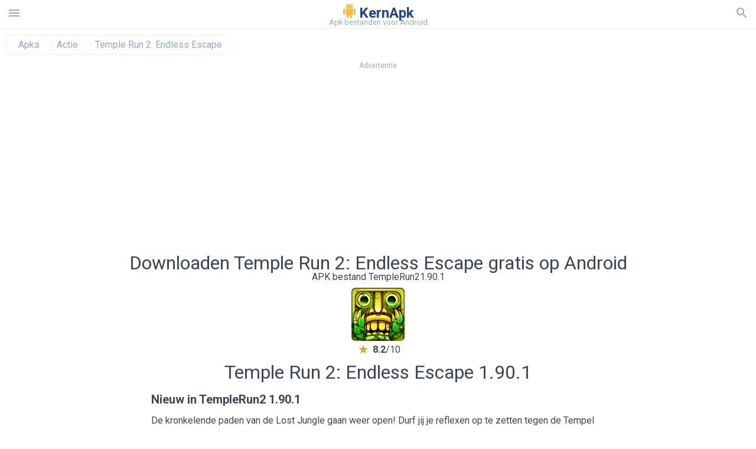

--- FILE ---
content_type: text/html; charset=UTF-8
request_url: https://kernapk.nl/downloaden/temple-run-2/2217221
body_size: 28381
content:
<!doctype html><html lang="nl"> <head> <meta charset="utf-8"> <meta name="viewport" content="width=device-width,minimum-scale=1,initial-scale=1"> <title>Download apk bestand TempleRun2 1.90.1 voor Android - kernapk.nl</title> <meta name="keywords" content=""> <meta name="description" content=""> <link rel="dns-prefetch" href="//google-analytics.com/"> <link rel="dns-prefetch" href="//code.jquery.com/"> <link rel="dns-prefetch" href="//img.kernapk.nl"> <link rel="dns-prefetch" href="//adservice.google.com"> <link rel="dns-prefetch" href="//cm.g.doubleclick.net"> <link rel="dns-prefetch" href="//fonts.googleapis.com"> <link rel="dns-prefetch" href="//fonts.gstatic.com"> <link rel="dns-prefetch" href="//googleads.g.doubleclick.net"> <link rel="dns-prefetch" href="//pagead2.googlesyndication.com"> <link rel="dns-prefetch" href="//tpc.googlesyndication.com"> <link rel="dns-prefetch" href="//www.google.com"> <script type="application/ld+json"> { "@context": "http://schema.org", "@type": "WebPage", "breadcrumb": { "@type": "BreadcrumbList", "itemListElement": [ { "@type": "ListItem", "position": 1, "item": { "@id": "/categorie/games", "name": "Apks" }
},{ "@type": "ListItem", "position": 2, "item": { "@id": "/categorie/action", "name": "Actie" }
},{ "@type": "ListItem", "position": 3, "item": { "@id": "https://temple-run-2.kernapk.nl", "name": "Temple Run 2: Endless Escape" }
} ] }, "url": "https://kernapk.nl", "potentialAction": { "@type": "SearchAction", "target": "//kernapk.nl/zoeken/{search_term_string}", "query-input": "required name=search_term_string" }
}</script> <link href='https://fonts.googleapis.com/css?family=Roboto:400,300,500,700' rel='stylesheet' type='text/css'> <style>html,body,div,span,iframe,h1,h2,h3,h4,h5,h6,p,blockquote,pre,a,abbr,del,dfn,em,img,ins,small,strike,strong,sub,sup,b,u,i,center,dl,dt,dd,ol,ul,li,form,input,label,table,caption,tbody,tfoot,thead,tr,th,td,article,aside,figure,figcaption,footer,header,menu,nav{margin:0;padding:0;border:0;font-size:100%;font-family:Roboto,"Helvetica Neue",Helvetica,Arial,sans-serif;vertical-align:baseline;font-weight:normal;text-decoration:none}article,aside,details,figcaption,figure,footer,header,hgroup,menu,nav,section{display:block}body{line-height:1;font-family:Roboto,Helvetica,Arial,sans-serif;color:#3c4859}ol,ul{list-style:none}blockquote,q{quotes:none}blockquote:before,blockquote:after,q:before,q:after{content:'';content:none}table{border-collapse:collapse;border-spacing:0}:focus{outline:0}.heads_wrap{display:table;height:48px;width:100%;border-bottom:1px solid #eee}.menu_icon,.search_menu_icon{height:24px;width:24px}.menu-par{height:30px;width:30px;float:right}.menu_but,.logo_but,.search_but,.search_txt_wrap,.search_sbm{display:table-cell;text-align:center;vertical-align:middle}.logo_but a{width:185px;height:35px;display:inline-block}.icon_logo{height:25px;width:25px;margin-top:3px}.logo_but span{font-size:1.5em;display:inline-block;height:35px;color:#21468b;font-weight:bold;vertical-align:top;margin-top:7px}.logo_but div{font-size:.8em;color:#96a8c8;margin-top:-6px}.second_color{color:#f2a016}.padding-10{padding:10px}.menu_but,.search_but,.search_sbm{height:48px;width:48px;cursor:pointer}.search_sbm{border-left:1px solid #eee;border-right:1px solid #eee}.search_off,.search_on{width:100%;display:table-row}.search_txt_wrap{text-align:left;padding-left:10px}.search_txt{width:100%;height:48px;border-radius:0;-webkit-appearance:none;border:0}.sugg_block{position:absolute;background-color:#fff;display:table;width:100%;z-index:1000;-webkit-box-shadow:0 5px 5px 0 rgba(50,50,50,.25);-moz-box-shadow:0 5px 5px 0 rgba(50,50,50,.25);box-shadow:0 5px 5px 0 rgba(50,50,50,.25)}.sugg_row{display:table-row}.sugg_row:hover{background-color:#eee}.sugg_img,.sugg_text,.sugg_right{display:table-cell;vertical-align:middle;border-bottom:1px solid #eee;height:48px}.sugg_text{width:100%;padding-left:10px;color:#3c3c3c;text-decoration:none}.sugg_text_preloader{height:10px;display:table-cell;width:100%;text-align:center}.sugg_right{width:48px}.sugg_img{padding-left:10px}.preloader_block{width:100%;display:table-cell;text-align:center;height:10px}.search_more{width:48px;height:36px;fill:#aaa}.sugg_row_more a{font-weight:bold;color:#aaa}.apps_list{text-align:center}.item{width:150px;height:243px;border:1px solid #eee;display:inline-block;padding:0;margin:4px;vertical-align:top}@media(min-width:768px){.item{margin:10px}}.app_icon{text-align:center;padding:15px}.app_name{font-size:.8em;font-weight:bold;display:table-cell;height:45px;width:150px;vertical-align:middle;padding-left:10px;padding-right:10px;background-color:#eee;color:#444;border-bottom:1px solid #eee;border-top:1px solid #eee}.app_link{text-decoration:none}.bottom_block{display:table-cell;text-align:left;vertical-align:bottom;font-size:.75em;color:#878787;height:45px;padding-left:10px;padding-right:10px;line-height:1.15em;vertical-align:middle}.version{white-space:nowrap;overflow:hidden;text-overflow:ellipsis;width:140px}.apps_list_row{display:inline-block;white-space:nowrap}.item_row{white-space:normal}.pagination{display:block;width:100%;text-align:center}.cur_page{color:#535353;font-weight:700;text-align:center;padding:20px}.pagination .pages{display:block;text-align:center}.pagination a{display:inline-block;padding:20px;border:1px solid #eee;vertical-align:middle;text-decoration:none;color:#878787;margin-left:5px;margin-right:5px}.pagination a:hover{background-color:#eee}.pagination svg{vertical-align:middle;fill:#878787}.footer{width:100%;text-align:center;display:block;padding-top:20px;padding-bottom:20px;border-top:1px solid #eee;margin-top:20px}.footer a{text-decoration:none;color:#96a8c8;font-size:.75em}.small_header,.up_header{margin:10px;margin-left:0;font-weight:bold;border-top:1px solid #eee;padding:10px;padding-top:15px;padding-left:10px;font-size:1.15em}.up_header{border:0}.light_header{margin:10px;margin-left:15px;font-weight:bold;font-size:.9em}.descr_more{display:block;width:100%;height:45px;background-image:url("[data-uri]");background-color:#eee;background-repeat:no-repeat;background-position-x:center;display:block;top:150px;left:0;position:relative;cursor:pointer;margin-top:-45px}.descr_toggle{display:inline-block;overflow:hidden;max-height:150px}.descr_toggle:before{display:inline-block;overflow:hidden;background:-webkit-linear-gradient(#eee,#333);-webkit-background-clip:text;-webkit-text-fill-color:transparent}.disp_none,.hide{display:none}.al_c{text-align:center}.al_c:hover{background-color:#fff}.fil0,.fil1,.fil2,.fil3{fill:#96a8c8}.icon{fill:#96a8c8}.fil-gray{fill:#96a8c8}.pushy{position:fixed;width:200px;height:100%;top:0;z-index:9999;background:#fff;overflow:auto;-webkit-overflow-scrolling:touch}.pushy a{display:block;color:#666;padding:15px 30px;text-decoration:none;padding:10px 10px 10px 20px;font-size:14px;line-height:20px}.pushy ul:first-child{margin-top:10px}.pushy.pushy-left{left:0}.pushy.pushy-right{right:0}.pushy-content{visibility:hidden}.pushy-left{-webkit-transform:translate3d(-200px,0,0);-ms-transform:translate3d(-200px,0,0);transform:translate3d(-200px,0,0)}.pushy-open-left #container,.pushy-open-left .push{-webkit-transform:translate3d(200px,0,0);-ms-transform:translate3d(200px,0,0);transform:translate3d(200px,0,0)}.pushy-right{-webkit-transform:translate3d(200px,0,0);-ms-transform:translate3d(200px,0,0);transform:translate3d(200px,0,0)}.pushy-open-right #container,.pushy-open-right .push{-webkit-transform:translate3d(-200px,0,0);-ms-transform:translate3d(-200px,0,0);transform:translate3d(-200px,0,0)}.pushy-open-left .pushy,.pushy-open-right .pushy{-webkit-transform:translate3d(0,0,0);-ms-transform:translate3d(0,0,0);transform:translate3d(0,0,0)}.pushy-open-left .pushy-content,.pushy-open-right .pushy-content{visibility:visible}#container,.pushy,.push{transition:transform .2s cubic-bezier(0.16,.68,.43,.99)}.pushy-content{transition:visibility .2s cubic-bezier(0.16,.68,.43,.99)}.site-overlay{display:none}.pushy-open-left .site-overlay,.pushy-open-right .site-overlay{display:block;position:fixed;top:0;right:0;bottom:0;left:0;z-index:9998;background-color:rgba(0,0,0,.5);-webkit-animation:fade 500ms;animation:fade 500ms}@keyframes fade{0%{opacity:0}100%{opacity:1}}@-webkit-keyframes fade{0%{opacity:0}100%{opacity:1}}.pushy-submenu{border-bottom:1px solid #eee}.pushy-submenu ul{padding-left:15px;transition:max-height .2s ease-in-out,visibility .2s ease-in-out}.pushy-submenu ul .pushy-link{transition:opacity .2s ease-in-out}.pushy-link{border-bottom:1px solid #ccc}.pushy-link svg{float:right}.pushy-submenu button{width:100%;color:#666;padding:15px 30px;text-align:left;background:transparent;border:0;font-size:1em}.pushy-submenu>a,.pushy-submenu>button{position:relative;padding-left:17px;font-size:1.1em}}.pushy-submenu>a::after,.pushy-submenu>button::after{content:'';display:block;height:24px;width:24px;position:absolute;top:50%;right:15px;background:url("[data-uri]") no-repeat;-webkit-transform:translateY(-50%);-ms-transform:translateY(-50%);transform:translateY(-50%);transition:transform .2s}.pushy-submenu-closed ul{max-height:0;overflow:hidden;visibility:hidden}.pushy-submenu-closed .pushy-link{opacity:0}.pushy-submenu-open ul{max-height:1000px;visibility:visible}.pushy-submenu-open .pushy-link{opacity:1}.pushy-submenu-open a::after,.pushy-submenu-open button::after{-webkit-transform:translateY(-50%) rotate(90deg);-ms-transform:translateY(-50%) rotate(90deg);transform:translateY(-50%) rotate(90deg)}.frame{height:250px;line-height:250px;overflow:hidden}.frame ul{list-style:none;margin:0;padding:0;height:100%;font-size:50px}.frame img{vertical-align:middle}.fancy_link{width:227px;height:250px;display:block}.frame ul li{float:left;width:227px;height:100%;margin:0 1px 0 0;padding:0;background:#eee;color:#ddd;text-align:center;cursor:pointer}.frame ul li.active{color:#fff;background:#eef}.scrollbar{margin:1em 0 1em 0;height:45px;background:#eee;line-height:0;cursor:pointer}.scrollbar .handle{width:100px;height:100%;cursor:pointer;background-image:url("[data-uri]");background-color:#ccc;background-repeat:no-repeat;background-position-x:center}.scrollbar .handle .mousearea{position:absolute;top:-9px;left:0;width:100%;height:20px}.breadcrumbs{margin:10px;display:table}.breadcrumbs li{position:relative;border:1px solid #eee;border-right:0;float:left;padding:.5em;padding-left:1.25em}.breadcrumbs a{display:inline-block;white-space:nowrap;text-decoration:none;color:#96a8c8;background:#fff;line-height:1em}.breadcrumbs a:before,.breadcrumbs a:after{content:"";width:0;height:0;position:absolute;top:0;z-index:200}.breadcrumbs a:hover{color:#3c3c3c}.breadcrumbs a:before{border-left:15px solid #eee;border-bottom:16px solid transparent;border-top:17px solid transparent;right:-15px}.breadcrumbs a:after{border-left:15px solid #fff;border-bottom:16px solid transparent;border-top:17px solid transparent;right:-14px}.full{margin:10px}.full_header{width:100%;text-align:center}.full_header h1{font-size:2em}}*/.full_header h1 span{font-weight:bold;max-width:100%;display:inline-block;text-overflow:ellipsis;overflow:hidden;text-transform:uppercase}.full_header_text{font-size:1em}.full_header_text a{color:#96a8c8;text-decoration:none}.header_icon{margin:10px}.header_rating{text-align:center}.header_rating svg,.header_rating div{vertical-align:middle;display:inline-block}.header_rating svg{height:1.5em;width:1.5em;fill:#daa520}.header_rating b{font-weight:bold}.dwn_up{width:100%}.dwn_up a{border:1px solid #21468b;text-align:center;font-size:1.5em;color:#fff;text-decoration:none;display:inline-block;padding:5px 10px 5px 10px;background-color:#21468b;border-radius:7px}.dwn_up span{display:block;float:left;font-size:.5em}.dwn_up h2{font-size:2em}.dwn_up svg{float:right;height:32px;width:32px;fill:#fff}.fileApks{background-color:#feba49;display:inline;color:#fff;padding:2px;margin-top:14px;border-radius:5px}svg.obb_dwn_files{width:48px;height:48px;fill:#fff}a.obb_color_files{background-color:#756c97;color:#fff !important}a.obb_color_files:hover{background-color:#756c97 !important;color:#fff;border-bottom-right-radius:5px;border-bottom-left-radius:5px}.obb_cache{background-color:#756c97;border-radius:7px;padding-bottom:0;padding-top:5px;color:#fff;display:inline-block}svg.obb_dwn{float:right}.obb_cache_size{font-size:.75em}.obb_space1{background-color:#fff;height:5px}.obb_space1 span{border-radius:0 0 7px 7px;height:10px;width:100%;background-color:#eee}.obb_space2{height:10px;background-color:#fff}.obb_wrap{background-color:#fff}.obb_cache a{background-color:unset;font-size:.95em;border:0}.st{font-size:.9em;margin-bottom:15px}.st a{color:#3c4859}.gr_color{background-color:#e2e6eb;border:1px solid #eee;padding:10px}.descr,.wn,.st{line-height:1.8em}.file_info{display:table}.file_info div{font-weight:bold;margin-bottom:5px;font-size:1.2em}.file_info li{display:inline-block;min-width:130px;height:37px;border:1px solid #eee;float:left;padding:10px;padding-left:5px;padding-right:5px;margin:10px;margin-left:0;margin-right:5px;font-size:.85em}.mylink{color:#96a8c8;max-width:280px;display:inline-block;text-overflow:ellipsis;overflow:hidden;white-space:nowrap}.files_list_li{border-top:1px solid #eee}.files_list_li:first-child{border:0}a.files_list{padding:5px;font-size:1em;color:#3c3c3c;width:100%;display:block;border-top:1px solid #eee;line-height:1.05em}a.files_list:hover{background-color:#eee}.files_left{display:table-cell;vertical-align:middle;width:48px;height:48px}.files_right{display:table-cell;vertical-align:middle;padding:10px;padding-top:0;padding-bottom:0}.files_name{font-weight:bold;font-size:1em}.files_size{font-size:.75em}.files_version{font-size:.85em;font-weight:bold}.share_wrap svg{width:40px;height:40px}.share_wrap a{color:#3c3c3c;display:inline-block;padding:5px;width:62px;font-size:.9em;text-overflow:ellipsis;overflow:hidden}}.share_wrap a:hover{background:#eee}.share_wrap div{color:gray;font-size:.85em;font-weight:bold}.share svg{fill:#96a8c8}.subscribe svg{fill:#96a8c8}.qr svg{fill:#96a8c8}.device_info{border:1px solid #eee}.device_info li{display:inline-block;background:#e2e6eb;width:110px;height:56px;font-size:.85em;vertical-align:top;padding:10px 10px 0 10px;margin:5px}.device_info b{font-weight:bold;display:block}li.dev_caption{height:100px;background:#fff;display:table;font-size:1.25em;margin:0 auto}li.dev_caption div{display:table-cell;vertical-align:middle;text-align:left;width:50%}li.dev_caption div:first-child{text-align:right}.text_up{font-weight:bold;padding-bottom:10px;padding-right:10px;margin-top:10px}.text_up2{padding:10px 0;background:#eee;margin:10px 0}.box_a{display:inline-block;width:300px;height:250px padding-bottom:5px;min-width:300px;min-height:250px}@media(min-width:480px){.box_a{width:336px;height:280px}}.box_b{display:inline-block;width:100%;padding-bottom:5px}.box_a_up{color:#a7b3c3;font-size:9px;padding-top:5px;padding-bottom:3px}.download_text{width:100%}.download_text a{font-weight:bold;color:#21468b;text-decoration:underline}.dwn_wrap{display:block;width:100%;text-align:center}.timer_wrap{width:100%;text-align:center;padding-top:10px}#timer{width:80px;display:inline-block}.pietimer{position:relative;font-size:200px;width:1em;height:1em}.pietimer>.percent{position:absolute;top:1.05em;left:0;width:3.33em;font-size:.3em;text-align:center;display:none}.pietimer>.slice{position:absolute;width:1em;height:1em;clip:rect(0px,1em,1em,0.5em)}.pietimer>.slice.gt50{clip:rect(auto,auto,auto,auto)}.pietimer>.slice>.pie{border:.1em solid silver;position:absolute;width:.8em;height:.8em;clip:rect(0em,0.5em,1em,0em);-moz-border-radius:.5em;-webkit-border-radius:.5em;border-radius:.5em}.pietimer>.slice>.pie.fill{-moz-transform:rotate(180deg) !important;-webkit-transform:rotate(180deg) !important;-o-transform:rotate(180deg) !important;transform:rotate(180deg) !important}.pietimer.fill>.percent{display:none}.pietimer.fill>.slice>.pie{border:transparent;background-color:silver;width:1em;height:1em}.box_perms{list-style-type:disc;padding:30px}.dwn_select{height:48px;width:48px}.rotate_180{-webkit-transform:rotate(180deg);-moz-transform:rotate(180deg);-o-transform:rotate(180deg);-ms-transform:rotate(180deg);transform:rotate(180deg)}.vars_list{cursor:pointer;line-height:1.15em}.vars_list ul{margin-left:10px}li.vars_list{line-height:1.05em}.files_size b{font-weight:bold}.additional_file_info{padding-bottom:12px}.f_ifo{font-size:.75em}.f_ifo b{font-weight:bold}.dwn_btn_wrap{display:inline-block;background:#eee;border-radius:7px;margin-bottom:12px}.no_margin{margin:0}.s_padding{padding:5px}.ups{color:#878787;margin:10px;margin-left:0;border-top:1px solid #eee;padding:10px;padding-top:15px;padding-left:10px}ul.tabs{margin:0;padding:0;list-style:none;border-bottom:1px solid #eee}ul.tabs li{border:1px solid #eee;border-bottom:2px solid #eee;background:#eee;display:inline-block;padding:10px 15px;cursor:pointer}ul.tabs li.current{background:#fff;border-bottom:2px solid #46bff5;font-weight:bold}.tab-content{display:none;padding:5px}.tab-content.current{display:inherit}.tag_lb,.show_more_tags{border:1px solid #46bff5;border-radius:3px;background:#fff;color:#525857;-webkit-transition:all .2s ease-in-out;transition:all .2s ease-in-out;margin:5px;display:inline-block;padding:0 10px;height:32px;vertical-align:baseline;text-align:center;line-height:28px}.tag_lb:hover{background:#46bff5;color:#fff}.tags_wrap{display:block;margin-left:5px;border:1px solid #eee;border-top:0}.tags_li{display:inline;list-style:none}.show_more_tags{background:#46bff5;border:1px solid #46bff5;color:#fff;padding:0 5px;margin:0}.show_more_tags:hover{background:#fff;color:#46bff5}.dwn_params_wrap{text-align:center;display:block;border-top:1px solid black;margin-top:12px;padding:10px;border-bottom:1px solid black}.dwn_params{text-align:left;display:inline-block;line-height:22px;max-width:100%}.dwn_params b{font-weight:bold}.dwn_params_wrap h1{font-weight:bold;font-size:1.2em;padding:15px}.dwn_params li{display:block;text-overflow:ellipsis;overflow:hidden;white-space:nowrap}.telegram_wrap p{margin-bottom:10px}.telegram_chat{background-color:#32afed;width:50px;display:inline-block;height:50px}.telegram_icon{width:48px;height:48px;fill:#fff}.t_small{width:18px;height:18px}.t_col{color:#32afed;font-weight:bold;font-size:1.2em}.join_telegram{margin-bottom:10px}.adslot_ATF{width:320px;height:50px;margin:0 auto}@media(min-device-width:468px){.adslot_ATF{width:468px;height:60px;margin:0 auto}}@media(min-device-width:728px){.adslot_ATF{width:728px;height:90px;margin:0 auto}}@media(min-device-width:970px){.adslot_ATF{width:970px;height:90px;margin:0 auto}}.adslot_S1,.adslot_S2,.adslot_BTF_M{display:inline-block;width:336px;height:280px;margin:0 auto}@media(min-device-width:970px){.adslot_S1{width:970px;height:250px}.adslot_S2{width:970px;height:90px}.adslot_BTF_M{display:none}}.adslot_ATF_test{display:inline-block;width:300px;height:250px}.adslot_S1_test,.adslot_S2_test,.adslot_BTF_M_test{display:inline-block;width:336px;height:280px}@media(min-device-width:970px){.adslot_ATF_test{width:728px;height:90px}.adslot_S1_test{width:970px;height:250px}.adslot_S2_test{width:970px;height:90px}.adslot_BTF_M_test{display:none}}.adslot_ATF_DWN{display:inline-block;width:300px;height:250px}.adslot_BTF_M_DWN,.adslot_S1_DWN,.adslot_S2_DWN,.adslot_S3_DWN{display:inline-block;width:336px;height:280px}@media(min-device-width:970px){.adslot_ATF_DWN{width:728px;height:90px}.adslot_S1_DWN{width:970px;height:250px}.adslot_S2_DWN,.adslot_S3_DWN{width:970px;height:90px}.adslot_BTF_M_DWN{display:none}}.adx_center{padding-top:10px;text-align:center;min-height:280px;display:flex;align-items:center}@media(max-height:320px) and (max-width:600px){.adx_center{min-height:50px}}.file_title b{font-weight:bold;color:green}.file_title i{font-weight:bold;color:red}.js-rating{width:100%;display:block;text-align:center}.sprite{display:inline-block}.sprite svg{width:100px;height:100px;opacity:.3}.sprite svg:hover{cursor:pointer;opacity:1}.sprite-fa-thumbs-up-grey{fill:green}.sprite-fa-thumbs-down-grey{fill:red}.apks_file{background:#feba49;color:white;font-weight:bold;display:inline-block;padding:3px;border:1px;border-radius:4px;position:relative;left:25px;top:11px;user-select:none}.apks_file_wrap{width:100%;text-align:right;background:#fff}#tableFileInfo table tbody{box-sizing:inherit;display:table}@media screen and (min-width:480px){#tableFileInfo table tbody{display:flex;flex-wrap:wrap}}@media screen and (min-width:768px){.oldFilesBlock{width:768px}}#tableFileInfo table tr{flex:0 0 auto;width:50%;padding:.25rem;border-bottom:1px solid #eee;box-sizing:inherit}#tableFileInfo table th{display:block;text-align:start;font-weight:300;font-size:smaller}#tableFileInfo table td{display:block;padding:0;padding-left:0;line-height:1.375;overflow-x:auto;font-size:80%;text-align:start;padding-left:24px}.t_svg{fill:#69696b;height:1rem;width:1rem;position:relative;margin-right:.25rem}.header2r{font-size:1.25rem;text-align:left;padding-bottom:.5rem;font-weight:bold}.tableWrap{max-width:768px;display:inline-block;margin-left:.5rem;margin-right:.5rem}.ellipsis{text-overflow:ellipsis;white-space:nowrap;overflow:hidden;display:block;max-width:100%}.oldFilesBlock{text-align:left;display:block;margin-left:.5rem;margin-right:.5rem}.dwn_faq{counter-reset:section}.dwn_faq h4{font-weight:600;font-size:.9rem;color:#4b4b4b;margin:12px 0 8px;margin-top:12px;counter-increment:item}.dwn_faq h4::before{content:counter(item) ". "}.dwn_faq span{margin:8px 0;font-size:.85rem;line-height:1.375}.top1{margin-top:1rem}.textleft{text-align:left}.w100{width:100%}.mt-1r{margin-top:1rem}.mt-10px{margin-top:10px}.splitFileList li{margin-left:2px;color:#78828e}.splitFileList{list-style-type:none}.splitFileList li::before{content:"∟";margin-right:1px}.attentionText{margin-top:1rem;display:block;border:1px solid red;padding:1rem;font-size:.9rem;font-weight:bold;background:#ffdbdb;border-radius:7px}.attentionTextCache{margin-top:1rem;display:block;padding:1rem;font-size:1rem;font-weight:bold;border-radius:7px;line-height:1.5rem}.adv_text{text-align:center;color:#aaa;font-size:12px;margin-bottom:1em;margin-top:1em}.clearfix::after{content:"";display:block;clear:left}.fancybox-enabled{overflow:hidden}.fancybox-enabled body{overflow:visible;height:100%}.fancybox-is-hidden{position:absolute;top:-9999px;left:-9999px;visibility:hidden}.fancybox-container{position:fixed;top:0;left:0;width:100%;height:100%;z-index:99993;-webkit-tap-highlight-color:transparent;-webkit-backface-visibility:hidden;backface-visibility:hidden;-webkit-transform:translateZ(0);transform:translateZ(0)}.fancybox-container~.fancybox-container{z-index:99992}.fancybox-outer,.fancybox-inner,.fancybox-bg,.fancybox-stage{position:absolute;top:0;right:0;bottom:0;left:0}.fancybox-outer{overflow-y:auto;-webkit-overflow-scrolling:touch}.fancybox-bg{background:#1e1e1e;opacity:0;transition-duration:inherit;transition-property:opacity;transition-timing-function:cubic-bezier(0.47,0,.74,.71)}.fancybox-is-open .fancybox-bg{opacity:.87;transition-timing-function:cubic-bezier(0.22,.61,.36,1)}.fancybox-infobar,.fancybox-toolbar,.fancybox-caption-wrap{position:absolute;direction:ltr;z-index:99997;opacity:0;visibility:hidden;transition:opacity .25s,visibility 0s linear .25s;box-sizing:border-box}.fancybox-show-infobar .fancybox-infobar,.fancybox-show-toolbar .fancybox-toolbar,.fancybox-show-caption .fancybox-caption-wrap{opacity:1;visibility:visible;transition:opacity .25s,visibility 0s}.fancybox-infobar{top:0;left:50%;margin-left:-79px}.fancybox-infobar__body{display:inline-block;width:70px;line-height:44px;font-size:13px;font-family:"Helvetica Neue",Helvetica,Arial,sans-serif;text-align:center;color:#ddd;background-color:rgba(30,30,30,.7);pointer-events:none;-webkit-user-select:none;-moz-user-select:none;-ms-user-select:none;user-select:none;-webkit-touch-callout:none;-webkit-tap-highlight-color:transparent;-webkit-font-smoothing:subpixel-antialiased}.fancybox-toolbar{top:0;right:0}.fancybox-stage{overflow:hidden;direction:ltr;z-index:99994;-webkit-transform:translate3d(0,0,0)}.fancybox-slide{position:absolute;top:0;left:0;width:100%;height:100%;margin:0;padding:0;overflow:auto;outline:0;white-space:normal;box-sizing:border-box;text-align:center;z-index:99994;-webkit-overflow-scrolling:touch;display:none;-webkit-backface-visibility:hidden;backface-visibility:hidden;transition-property:opacity,-webkit-transform;transition-property:transform,opacity;transition-property:transform,opacity,-webkit-transform;-webkit-transform-style:preserve-3d;transform-style:preserve-3d}.fancybox-slide::before{content:'';display:inline-block;vertical-align:middle;height:100%;width:0}.fancybox-is-sliding .fancybox-slide,.fancybox-slide--previous,.fancybox-slide--current,.fancybox-slide--next{display:block}.fancybox-slide--image{overflow:visible}.fancybox-slide--image::before{display:none}.fancybox-slide--video .fancybox-content,.fancybox-slide--video iframe{background:#000}.fancybox-slide--map .fancybox-content,.fancybox-slide--map iframe{background:#e5e3df}.fancybox-slide--next{z-index:99995}.fancybox-slide>*{display:inline-block;position:relative;padding:24px;margin:44px 0 44px;border-width:0;vertical-align:middle;text-align:left;background-color:#fff;overflow:auto;box-sizing:border-box}.fancybox-slide .fancybox-image-wrap{position:absolute;top:0;left:0;margin:0;padding:0;border:0;z-index:99995;background:transparent;cursor:default;overflow:visible;-webkit-transform-origin:top left;-ms-transform-origin:top left;transform-origin:top left;background-size:100% 100%;background-repeat:no-repeat;-webkit-backface-visibility:hidden;backface-visibility:hidden}.fancybox-can-zoomOut .fancybox-image-wrap{cursor:-webkit-zoom-out;cursor:zoom-out}.fancybox-can-zoomIn .fancybox-image-wrap{cursor:-webkit-zoom-in;cursor:zoom-in}.fancybox-can-drag .fancybox-image-wrap{cursor:-webkit-grab;cursor:grab}.fancybox-is-dragging .fancybox-image-wrap{cursor:-webkit-grabbing;cursor:grabbing}.fancybox-image,.fancybox-spaceball{position:absolute;top:0;left:0;width:100%;height:100%;margin:0;padding:0;border:0;max-width:none;max-height:none}.fancybox-spaceball{z-index:1}.fancybox-slide--iframe .fancybox-content{padding:0;width:80%;height:80%;max-width:calc(100% - 100px);max-height:calc(100% - 88px);overflow:visible;background:#fff}.fancybox-iframe{display:block;margin:0;padding:0;border:0;width:100%;height:100%;background:#fff}.fancybox-error{margin:0;padding:40px;width:100%;max-width:380px;background:#fff;cursor:default}.fancybox-error p{margin:0;padding:0;color:#444;font:16px/20px "Helvetica Neue",Helvetica,Arial,sans-serif}.fancybox-close-small{position:absolute;top:0;right:0;width:44px;height:44px;padding:0;margin:0;border:0;border-radius:0;outline:0;background:transparent;z-index:10;cursor:pointer}.fancybox-close-small:after{content:'×';position:absolute;top:5px;right:5px;width:30px;height:30px;font:20px/30px Arial,"Helvetica Neue",Helvetica,sans-serif;color:#888;font-weight:300;text-align:center;border-radius:50%;border-width:0;background:#fff;transition:background .25s;box-sizing:border-box;z-index:2}.fancybox-close-small:focus:after{outline:1px dotted #888}.fancybox-close-small:hover:after{color:#555;background:#eee}.fancybox-slide--iframe .fancybox-close-small{top:0;right:-44px}.fancybox-slide--iframe .fancybox-close-small:after{background:transparent;font-size:35px;color:#aaa}.fancybox-slide--iframe .fancybox-close-small:hover:after{color:#fff}.fancybox-caption-wrap{bottom:0;left:0;right:0;padding:60px 30px 0 30px;background:linear-gradient(to bottom,transparent 0,rgba(0,0,0,.1) 20%,rgba(0,0,0,.2) 40%,rgba(0,0,0,.6) 80%,rgba(0,0,0,.8) 100%);pointer-events:none}.fancybox-caption{padding:30px 0;border-top:1px solid rgba(255,255,255,.4);font-size:14px;font-family:"Helvetica Neue",Helvetica,Arial,sans-serif;color:#fff;line-height:20px;-webkit-text-size-adjust:none}.fancybox-caption a,.fancybox-caption button,.fancybox-caption select{pointer-events:all}.fancybox-caption a{color:#fff;text-decoration:underline}.fancybox-button{display:inline-block;position:relative;margin:0;padding:0;border:0;width:44px;height:44px;line-height:44px;text-align:center;background:transparent;color:#ddd;border-radius:0;cursor:pointer;vertical-align:top;outline:0}.fancybox-button[disabled]{cursor:default;pointer-events:none}.fancybox-infobar__body,.fancybox-button{background:rgba(30,30,30,.6)}.fancybox-button:hover:not([disabled]){color:#fff;background:rgba(0,0,0,.8)}.fancybox-button::before,.fancybox-button::after{content:'';pointer-events:none;position:absolute;background-color:currentColor;color:currentColor;opacity:.9;box-sizing:border-box;display:inline-block}.fancybox-button[disabled]::before,.fancybox-button[disabled]::after{opacity:.3}.fancybox-button--left::after,.fancybox-button--right::after{top:18px;width:6px;height:6px;background:transparent;border-top:solid 2px currentColor;border-right:solid 2px currentColor}.fancybox-button--left::after{left:20px;-webkit-transform:rotate(-135deg);-ms-transform:rotate(-135deg);transform:rotate(-135deg)}.fancybox-button--right::after{right:20px;-webkit-transform:rotate(45deg);-ms-transform:rotate(45deg);transform:rotate(45deg)}.fancybox-button--left{border-bottom-left-radius:5px}.fancybox-button--right{border-bottom-right-radius:5px}.fancybox-button--close::before,.fancybox-button--close::after{content:'';display:inline-block;position:absolute;height:2px;width:16px;top:calc(50% - 1px);left:calc(50% - 8px)}.fancybox-button--close::before{-webkit-transform:rotate(45deg);-ms-transform:rotate(45deg);transform:rotate(45deg)}.fancybox-button--close::after{-webkit-transform:rotate(-45deg);-ms-transform:rotate(-45deg);transform:rotate(-45deg)}.fancybox-arrow{position:absolute;top:50%;margin:-50px 0 0 0;height:100px;width:54px;padding:0;border:0;outline:0;background:none;cursor:pointer;z-index:99995;opacity:0;-webkit-user-select:none;-moz-user-select:none;-ms-user-select:none;user-select:none;transition:opacity .25s}.fancybox-arrow::after{content:'';position:absolute;top:28px;width:44px;height:44px;background-color:rgba(30,30,30,.8);background-image:url([data-uri]);background-repeat:no-repeat;background-position:center center;background-size:24px 24px}.fancybox-arrow--right{right:0}.fancybox-arrow--left{left:0;-webkit-transform:scaleX(-1);-ms-transform:scaleX(-1);transform:scaleX(-1)}.fancybox-arrow--right::after,.fancybox-arrow--left::after{left:0}.fancybox-show-nav .fancybox-arrow{opacity:.6}.fancybox-show-nav .fancybox-arrow[disabled]{opacity:.3}.fancybox-loading{border:6px solid rgba(100,100,100,.4);border-top:6px solid rgba(255,255,255,.6);border-radius:100%;height:50px;width:50px;-webkit-animation:fancybox-rotate .8s infinite linear;animation:fancybox-rotate .8s infinite linear;background:transparent;position:absolute;top:50%;left:50%;margin-top:-25px;margin-left:-25px;z-index:99999}@-webkit-keyframes fancybox-rotate{from{-webkit-transform:rotate(0deg);transform:rotate(0deg)}to{-webkit-transform:rotate(359deg);transform:rotate(359deg)}}@keyframes fancybox-rotate{from{-webkit-transform:rotate(0deg);transform:rotate(0deg)}to{-webkit-transform:rotate(359deg);transform:rotate(359deg)}}.fancybox-animated{transition-timing-function:cubic-bezier(0,0,.25,1)}.fancybox-fx-slide.fancybox-slide--previous{-webkit-transform:translate3d(-100%,0,0);transform:translate3d(-100%,0,0);opacity:0}.fancybox-fx-slide.fancybox-slide--next{-webkit-transform:translate3d(100%,0,0);transform:translate3d(100%,0,0);opacity:0}.fancybox-fx-slide.fancybox-slide--current{-webkit-transform:translate3d(0,0,0);transform:translate3d(0,0,0);opacity:1}.fancybox-fx-fade.fancybox-slide--previous,.fancybox-fx-fade.fancybox-slide--next{opacity:0;transition-timing-function:cubic-bezier(0.19,1,.22,1)}.fancybox-fx-fade.fancybox-slide--current{opacity:1}.fancybox-fx-zoom-in-out.fancybox-slide--previous{-webkit-transform:scale3d(1.5,1.5,1.5);transform:scale3d(1.5,1.5,1.5);opacity:0}.fancybox-fx-zoom-in-out.fancybox-slide--next{-webkit-transform:scale3d(0.5,.5,.5);transform:scale3d(0.5,.5,.5);opacity:0}.fancybox-fx-zoom-in-out.fancybox-slide--current{-webkit-transform:scale3d(1,1,1);transform:scale3d(1,1,1);opacity:1}.fancybox-fx-rotate.fancybox-slide--previous{-webkit-transform:rotate(-360deg);-ms-transform:rotate(-360deg);transform:rotate(-360deg);opacity:0}.fancybox-fx-rotate.fancybox-slide--next{-webkit-transform:rotate(360deg);-ms-transform:rotate(360deg);transform:rotate(360deg);opacity:0}.fancybox-fx-rotate.fancybox-slide--current{-webkit-transform:rotate(0deg);-ms-transform:rotate(0deg);transform:rotate(0deg);opacity:1}.fancybox-fx-circular.fancybox-slide--previous{-webkit-transform:scale3d(0,0,0) translate3d(-100%,0,0);transform:scale3d(0,0,0) translate3d(-100%,0,0);opacity:0}.fancybox-fx-circular.fancybox-slide--next{-webkit-transform:scale3d(0,0,0) translate3d(100%,0,0);transform:scale3d(0,0,0) translate3d(100%,0,0);opacity:0}.fancybox-fx-circular.fancybox-slide--current{-webkit-transform:scale3d(1,1,1) translate3d(0,0,0);transform:scale3d(1,1,1) translate3d(0,0,0);opacity:1}.fancybox-fx-tube.fancybox-slide--previous{-webkit-transform:translate3d(-100%,0,0) scale(0.1) skew(-10deg);transform:translate3d(-100%,0,0) scale(0.1) skew(-10deg)}.fancybox-fx-tube.fancybox-slide--next{-webkit-transform:translate3d(100%,0,0) scale(0.1) skew(10deg);transform:translate3d(100%,0,0) scale(0.1) skew(10deg)}.fancybox-fx-tube.fancybox-slide--current{-webkit-transform:translate3d(0,0,0) scale(1);transform:translate3d(0,0,0) scale(1)}@media all and (max-width:800px){.fancybox-infobar{left:0;margin-left:0}.fancybox-button--left,.fancybox-button--right{display:none !important}.fancybox-caption{padding:20px 0;margin:0}}.fancybox-button--fullscreen::before{width:15px;height:11px;left:calc(50% - 7px);top:calc(50% - 6px);border:2px solid;background:none}.fancybox-button--play::before,.fancybox-button--pause::before{top:calc(50% - 6px);left:calc(50% - 4px);background:transparent}.fancybox-button--play::before{width:0;height:0;border-top:6px inset transparent;border-bottom:6px inset transparent;border-left:10px solid;border-radius:1px}.fancybox-button--pause::before{width:7px;height:11px;border-style:solid;border-width:0 2px 0 2px}.fancybox-thumbs{display:none}.fancybox-button--thumbs{display:none}@media all and (min-width:800px){.fancybox-button--thumbs{display:inline-block}.fancybox-button--thumbs span{font-size:23px}.fancybox-button--thumbs::before{width:3px;height:3px;top:calc(50% - 2px);left:calc(50% - 2px);box-shadow:0 -4px 0,-4px -4px 0,4px -4px 0,0 0 0 32px inset,-4px 0 0,4px 0 0,0 4px 0,-4px 4px 0,4px 4px 0}.fancybox-thumbs{position:absolute;top:0;right:0;bottom:0;left:auto;width:220px;margin:0;padding:5px 5px 0 0;background:#fff;word-break:normal;-webkit-tap-highlight-color:transparent;-webkit-overflow-scrolling:touch;-ms-overflow-style:-ms-autohiding-scrollbar;box-sizing:border-box;z-index:99995}.fancybox-show-thumbs .fancybox-thumbs{display:block}.fancybox-show-thumbs .fancybox-inner{right:220px}.fancybox-thumbs>ul{list-style:none;position:absolute;position:relative;width:100%;height:100%;margin:0;padding:0;overflow-x:hidden;overflow-y:auto;font-size:0}.fancybox-thumbs>ul>li{float:left;overflow:hidden;max-width:50%;padding:0;margin:0;width:105px;height:75px;position:relative;cursor:pointer;outline:0;border:5px solid transparent;border-top-width:0;border-right-width:0;-webkit-tap-highlight-color:transparent;-webkit-backface-visibility:hidden;backface-visibility:hidden;box-sizing:border-box}li.fancybox-thumbs-loading{background:rgba(0,0,0,.1)}.fancybox-thumbs>ul>li>img{position:absolute;top:0;left:0;min-width:100%;min-height:100%;max-width:none;max-height:none;-webkit-touch-callout:none;-webkit-user-select:none;-moz-user-select:none;-ms-user-select:none;user-select:none}.fancybox-thumbs>ul>li:before{content:'';position:absolute;top:0;right:0;bottom:0;left:0;border-radius:2px;border:4px solid #4ea7f9;z-index:99991;opacity:0;transition:all .2s cubic-bezier(0.25,.46,.45,.94)}.fancybox-thumbs>ul>li.fancybox-thumbs-active:before{opacity:1}}</style> <link rel="apple-touch-icon" sizes="180x180" href="/i/droid/180.png"><link rel="icon" type="image/png" href="/i/droid/32.png" sizes="32x32"><link rel="icon" type="image/png" href="/i/droid/16.png" sizes="16x16"><link rel="mask-icon" href="/i/droid/favicon.png" color="#21468b"><meta name="theme-color" content="#21468b"><meta name="apple-mobile-web-app-capable" content="yes"> <svg class="hide" xmlns="http://www.w3.org/2000/svg"> <symbol id="logo" viewBox="0 0 24 24"> <path fill="#feba49" d="M15,5H14V4H15M10,5H9V4H10M15.53,2.16L16.84,0.85C17.03,0.66 17.03,0.34 16.84,0.14C16.64,-0.05 16.32,-0.05 16.13,0.14L14.65,1.62C13.85,1.23 12.95,1 12,1C11.04,1 10.14,1.23 9.34,1.63L7.85,0.14C7.66,-0.05 7.34,-0.05 7.15,0.14C6.95,0.34 6.95,0.66 7.15,0.85L8.46,2.16C6.97,3.26 6,5 6,7H18C18,5 17,3.25 15.53,2.16M20.5,8A1.5,1.5 0 0,0 19,9.5V16.5A1.5,1.5 0 0,0 20.5,18A1.5,1.5 0 0,0 22,16.5V9.5A1.5,1.5 0 0,0 20.5,8M3.5,8A1.5,1.5 0 0,0 2,9.5V16.5A1.5,1.5 0 0,0 3.5,18A1.5,1.5 0 0,0 5,16.5V9.5A1.5,1.5 0 0,0 3.5,8M6,18A1,1 0 0,0 7,19H8V22.5A1.5,1.5 0 0,0 9.5,24A1.5,1.5 0 0,0 11,22.5V19H13V22.5A1.5,1.5 0 0,0 14.5,24A1.5,1.5 0 0,0 16,22.5V19H17A1,1 0 0,0 18,18V8H6V18Z" /> </symbol> <symbol id="search" viewBox="0 0 24 24"> <path d="M15.5 14h-.79l-.28-.27C15.41 12.59 16 11.11 16 9.5 16 5.91 13.09 3 9.5 3S3 5.91 3 9.5 5.91 16 9.5 16c1.61 0 3.09-.59 4.23-1.57l.27.28v.79l5 4.99L20.49 19l-4.99-5zm-6 0C7.01 14 5 11.99 5 9.5S7.01 5 9.5 5 14 7.01 14 9.5 11.99 14 9.5 14z"/> <path d="M0 0h24v24H0z" fill="none"/> </symbol> <symbol id="menu" viewBox="0 0 24 24"> <path d="M0 0h24v24H0z" fill="none"/> <path d="M3 18h18v-2H3v2zm0-5h18v-2H3v2zm0-7v2h18V6H3z"/> </symbol> <symbol id="enter" viewBox="0 0 24 24"> <path d="M0 0h24v24H0V0z" fill="none"/> <path d="M11 9l1.42 1.42L8.83 14H18V4h2v12H8.83l3.59 3.58L11 21l-6-6 6-6z"/> </symbol> <symbol id="clear" viewBox="0 0 24 24"> <path d="M19 6.41L17.59 5 12 10.59 6.41 5 5 6.41 10.59 12 5 17.59 6.41 19 12 13.41 17.59 19 19 17.59 13.41 12z"/> <path d="M0 0h24v24H0z" fill="none"/> </symbol> <symbol id="right" viewBox="0 0 24 24"> <path d="M8.59 16.34l4.58-4.59-4.58-4.59L10 5.75l6 6-6 6z"/> <path d="M0-.25h24v24H0z" fill="none"/> </symbol> <symbol id="left" viewBox="0 0 24 24"> <path d="M15.41 16.09l-4.58-4.59 4.58-4.59L14 5.5l-6 6 6 6z"/> <path d="M0-.5h24v24H0z" fill="none"/> </symbol> <symbol id="down" viewBox="0 0 24 24"> <path d="M7.41 7.84L12 12.42l4.59-4.58L18 9.25l-6 6-6-6z"/> <path d="M0-.75h24v24H0z" fill="none"/> </symbol> <symbol id="rating" viewBox="0 0 18 18"> <path d="M9 11.3l3.71 2.7-1.42-4.36L15 7h-4.55L9 2.5 7.55 7H3l3.71 2.64L5.29 14z"/> <path d="M0 0h18v18H0z" fill="none"/> </symbol> <symbol id="download" viewBox="0 0 24 24"> <path d="M19 9h-4V3H9v6H5l7 7 7-7zM5 18v2h14v-2H5z"/> <path d="M0 0h24v24H0z" fill="none"/> </symbol> <symbol id="qr" viewBox="0 0 100 100"> <path d="M60,30H50v10h40V10H60V30z M70,20h10v10H70V20z"/> <path d="M50,20V10H10v30h10v10h10V40h10V20H50z M30,30H20V20h10V30z"/> <rect x="50" y="50" width="20" height="10"/> <rect x="80" y="50" width="10" height="10"/> <rect x="70" y="60" width="10" height="10"/> <rect x="80" y="70" width="10" height="20"/> <rect x="60" y="80" width="10" height="10"/> <path d="M40,80h20V70H40V60H10v30h30V80z M30,80H20V70h10V80z"/> <rect x="40" y="40" width="10" height="10"/> </symbol> <symbol id="rss" viewBox="0 0 24 24"> <path d="M0 0h24v24H0z" fill="none"/> <circle cx="6.18" cy="17.82" r="2.18"/> <path d="M4 4.44v2.83c7.03 0 12.73 5.7 12.73 12.73h2.83c0-8.59-6.97-15.56-15.56-15.56zm0 5.66v2.83c3.9 0 7.07 3.17 7.07 7.07h2.83c0-5.47-4.43-9.9-9.9-9.9z"/> </symbol> <symbol id="email" viewBox="0 0 24 24"> <path d="M0 0h24v24H0z" fill="none"/> <path d="M20 4H4c-1.1 0-1.99.9-1.99 2L2 18c0 1.1.9 2 2 2h16c1.1 0 2-.9 2-2V6c0-1.1-.9-2-2-2zm0 14H4V8l8 5 8-5v10zm-8-7L4 6h16l-8 5z"/> </symbol> <symbol id="subscribe" viewBox="0 0 24 24"> <defs><path d="M0 0h24v24H0V0z" id="a"/></defs> <path clip-path="url(#b)" d="M21 10.12h-6.78l2.74-2.82c-2.73-2.7-7.15-2.8-9.88-.1-2.73 2.71-2.73 7.08 0 9.79 2.73 2.71 7.15 2.71 9.88 0C18.32 15.65 19 14.08 19 12.1h2c0 1.98-.88 4.55-2.64 6.29-3.51 3.48-9.21 3.48-12.72 0-3.5-3.47-3.53-9.11-.02-12.58 3.51-3.47 9.14-3.47 12.65 0L21 3v7.12zM12.5 8v4.25l3.5 2.08-.72 1.21L11 13V8h1.5z"/> </symbol> <symbol id="share" viewBox="0 0 24 24"> <path d="M0 0h24v24H0z" fill="none"/> <path d="M18 16.08c-.76 0-1.44.3-1.96.77L8.91 12.7c.05-.23.09-.46.09-.7s-.04-.47-.09-.7l7.05-4.11c.54.5 1.25.81 2.04.81 1.66 0 3-1.34 3-3s-1.34-3-3-3-3 1.34-3 3c0 .24.04.47.09.7L8.04 9.81C7.5 9.31 6.79 9 6 9c-1.66 0-3 1.34-3 3s1.34 3 3 3c.79 0 1.5-.31 2.04-.81l7.12 4.16c-.05.21-.08.43-.08.65 0 1.61 1.31 2.92 2.92 2.92 1.61 0 2.92-1.31 2.92-2.92s-1.31-2.92-2.92-2.92z"/> </symbol> <symbol id="share2" viewBox="0 0 18.1 20.95"> <path d="M18.11 0L-.01 12.07l8 4v4.88l2.26-3.75 6.65 3.32zm-3 17.37l-3.93-2 1.81-6.42-5 4.91-4-2.03 11.9-7.93z"></path> </symbol> <symbol id="updated" viewBox="0 0 18.1 20.95"> <path d="M0 0h24v24H0z" fill="none"/> <path d="M15 1H9v2h6V1zm-4 13h2V8h-2v6zm8.03-6.61l1.42-1.42c-.43-.51-.9-.99-1.41-1.41l-1.42 1.42C16.07 4.74 14.12 4 12 4c-4.97 0-9 4.03-9 9s4.02 9 9 9 9-4.03 9-9c0-2.12-.74-4.07-1.97-5.61zM12 20c-3.87 0-7-3.13-7-7s3.13-7 7-7 7 3.13 7 7-3.13 7-7 7z"/> </symbol> <symbol id="dots" viewBox="0 0 24 24"> <path d="M0 0h24v24H0z" fill="none"/> <path d="M6 10c-1.1 0-2 .9-2 2s.9 2 2 2 2-.9 2-2-.9-2-2-2zm12 0c-1.1 0-2 .9-2 2s.9 2 2 2 2-.9 2-2-.9-2-2-2zm-6 0c-1.1 0-2 .9-2 2s.9 2 2 2 2-.9 2-2-.9-2-2-2z"/> </symbol> <symbol id="telegram" viewBox="0 0 32 32"> <path d="M25.515 6.896L6.027 14.41c-1.33.534-1.322 1.276-.243 1.606l5 1.56 1.72 5.66c.226.625.115.873.77.873.506 0 .73-.235 1.012-.51l2.43-2.363 5.056 3.734c.93.514 1.602.25 1.834-.863l3.32-15.638c.338-1.363-.52-1.98-1.41-1.577z"/> </symbol> <symbol id="thumbdown" viewBox="0 0 24 24"> <path fill="none" d="M0 0h24v24H0z"/><path d="M15 3H6c-.83 0-1.54.5-1.84 1.22l-3.02 7.05c-.09.23-.14.47-.14.73v2c0 1.1.9 2 2 2h6.31l-.95 4.57-.03.32c0 .41.17.79.44 1.06L9.83 23l6.59-6.59c.36-.36.58-.86.58-1.41V5c0-1.1-.9-2-2-2zm4 0v12h4V3h-4z"/> </symbol> <symbol id="thumbup" viewBox="0 0 24 24"> <path fill="none" d="M0 0h24v24H0V0z"/><path d="M1 21h4V9H1v12zm22-11c0-1.1-.9-2-2-2h-6.31l.95-4.57.03-.32c0-.41-.17-.79-.44-1.06L14.17 1 7.59 7.59C7.22 7.95 7 8.45 7 9v10c0 1.1.9 2 2 2h9c.83 0 1.54-.5 1.84-1.22l3.02-7.05c.09-.23.14-.47.14-.73v-2z"/> </symbol> <symbol id="info" viewBox="0 0 48 48"><path d="M 24 4 C 12.972066 4 4 12.972074 4 24 C 4 35.027926 12.972066 44 24 44 C 35.027934 44 44 35.027926 44 24 C 44 12.972074 35.027934 4 24 4 z M 24 7 C 33.406615 7 41 14.593391 41 24 C 41 33.406609 33.406615 41 24 41 C 14.593385 41 7 33.406609 7 24 C 7 14.593391 14.593385 7 24 7 z M 24 14 A 2 2 0 0 0 24 18 A 2 2 0 0 0 24 14 z M 23.976562 20.978516 A 1.50015 1.50015 0 0 0 22.5 22.5 L 22.5 33.5 A 1.50015 1.50015 0 1 0 25.5 33.5 L 25.5 22.5 A 1.50015 1.50015 0 0 0 23.976562 20.978516 z"/> </symbol></svg> </head> <body> <div class="heads_wrap"> <div class="search_off"> <div class="menu_but menu-btn" id="menu_but"><svg class="icon menu_icon"><use xlink:href="#menu"></use></svg></div> <div class="logo_but" id="logo_up"> <a href="https://kernapk.nl"> <svg class="icon_logo"><use xlink:href="#logo"></use></svg> <span>KernApk</span> </a> <div>Apk bestanden voor Android</div> </div> <div class="search_but" id="search_but1"><svg class="icon search_menu_icon"><use xlink:href="#search"></use></svg></div> </div> <div class="search_on disp_none"> <div class="search_txt_wrap"><form id="search_form" method="get" action="https://kernapk.nl/get_apks_search"><input name="q-apk" autocomplete="off" class="search_txt" type="text" value=""></form></div> <div class="search_sbm"><svg class="icon search_menu_icon"><use xlink:href="#enter"></use></svg></div> <div class="search_but"><svg class="icon search_menu_icon"><use xlink:href="#clear"></use></svg></div> </div> </div> <div class="sugg_block disp_none"></div> <div class="dwn_wrap"> <ul class="breadcrumbs"><li><a href="/categorie/games">Apks</a></li><li><a href="/categorie/action">Actie</a></li><li><a href="https://temple-run-2.kernapk.nl">Temple Run 2: Endless Escape</a></li></ul> <div class='adv_text'>Advertentie</div><div class="adx_center padding_top"><script async src="https://pagead2.googlesyndication.com/pagead/js/adsbygoogle.js?client=ca-pub-4100115950925285" crossorigin="anonymous"></script><ins class="adsbygoogle adslot_ATF" style="display:block" data-full-width-responsive="true" data-ad-client="ca-pub-4100115950925285" data-ad-slot="8073418878" data-ad-format="auto"></ins><script>(adsbygoogle = window.adsbygoogle || []).push({});</script></div> <div class="full_header mt-10px"> <div class="full_header_text"><h1>Downloaden Temple Run 2: Endless Escape gratis op Android</h1><span>APK bestand TempleRun21.90.1</span></div> <div class="header_icon"> <img width="90" height="90" alt="icon TempleRun2" src="https://kernapk.nl/img.kernapk.nl:bz1iY2NvNW4mbD1meXomaD1wbmcmZj1HbGk5MCZpPTc"> <div class="header_rating"> <svg class="icon"><use xlink:href="#rating"></use></svg> <div><b>8.2</b>/10</div> </div> </div> <div class="full_header_text"> <h1><span>Temple Run 2: Endless Escape</span> <span>1.90.1</span></h1> </div> <div class="tableWrap"> <div class="mt-1r"><div class="wn descr_toggle textleft mb-2r w100"><div><div class="header2r">Nieuw in TempleRun2 1.90.1 </div>De kronkelende paden van de Lost Jungle gaan weer open! Durf jij je reflexen op te zetten tegen de Tempel van de Olifant? Deze keer bevoordeelt Lost Jungle de avonturier met verborgen schatten, zowel oude als gloednieuwe... <br>- NIEUW!!! Verzamel totems en ontgrendel krachtige voordelen met de nieuwe Daily Collectibles! <br>- Coin Skins zijn terug! Verander ze door naar de muntskins in het profiel te gaan. <br> <br>Wat vind je op de loer in de Lost Jungle?</div></div></div> <div id="tableFileInfo" class="top1"> <div class="header2r">Informatie</div> <table> <tbody> <tr> <th><svg class="t_svg"><use xlink:href="#info"></use></svg>Naam package</th> <td class="ellipsis"><a class="second_color" href="https://temple-run-2.kernapk.nl">com.imangi.templerun2</a><br></td> </tr> <tr> <th><svg class="t_svg"><use xlink:href="#info"></use></svg>Platform</th> <td>Android (smartphone of tablet)</td> </tr> <tr> <th><svg class="t_svg"><use xlink:href="#info"></use></svg>Vereisten</th> <td>Android 4.4+</td> </tr> <tr> <th><svg class="t_svg"><use xlink:href="#info"></use></svg>Architectuur</th> <td><div class="ellipsis">voor <span class="second_color"> ARM7 </span> devices</div></td></tr> <tr> <th><svg class="t_svg"><use xlink:href="#info"></use></svg>Bestandsversie</th> <td>1.90.1</td> </tr> <tr> <th><svg class="t_svg"><use xlink:href="#info"></use></svg>Versiecode</th> <td>429</td> </tr> <tr> <th><svg class="t_svg"><use xlink:href="#info"></use></svg>Grootte</th> <td class="ellipsis">108.74 MB (114,025,536 bytes)</td> </tr> <tr> <th><svg class="t_svg"><use xlink:href="#info"></use></svg>Licentie</th> <td>gratis</td> </tr> <tr> <th><svg class="t_svg"><use xlink:href="#info"></use></svg>md5 hash</th> <td><div class="ellipsis">112dfc8443dc4f75700c3db3b98dea26</div></td> </tr> <tr> <th><svg class="t_svg"><use xlink:href="#info"></use></svg>Bestandstype</th> <td>APK bestand </td> </tr> <tr> <th><svg class="t_svg"><use xlink:href="#info"></use></svg>bestandshandtekening (SHA1):</th> <td><div class="ellipsis">45A7CD64F2299BB6B09016E930410EBCB466087A </div></td></tr> <tr> <th><svg class="t_svg"><use xlink:href="#info"></use></svg>Bestandsnaam</th> <td>TempleRun2-1.90.1.apk</td> </tr> <tr> <th><svg class="t_svg"><use xlink:href="#info"></use></svg>geëpload</th> <td>16 jul 2022</td> </tr> </tbody> </table></div> </div> <div class='adv_text'>Advertentie</div><div class="adx_center"><script async src="https://pagead2.googlesyndication.com/pagead/js/adsbygoogle.js?client=ca-pub-4100115950925285" crossorigin="anonymous"></script><ins class="adsbygoogle adslot_S1" style="display:block" data-full-width-responsive="true" data-ad-client="ca-pub-4100115950925285" data-ad-slot="5255683845" data-ad-format="auto"></ins><script>(adsbygoogle = window.adsbygoogle || []).push({});</script></div> <div class="dwn_up top1"> <div class="dwn_btn_wrap"> <a class="dwn1" href="https://kernapk.nl/go/?file_id=2217221&b=aHR0cHM6Ly9kLTAxLmtlcm5hcGsubmwvc3RvcmFnZS81LzcyNS9hcm1lYWJpX3Y3YS9UZW1wbGVSdW4yLTEuOTAuMS5hcGs/cz1oOVJNejZIN0M4RHVJeHZnVjBfM01nJmU9MTc2ODgyMTMzOSZsYW5nPW5sJmFwa19pZD0zMDI1JnByZW1pdW1fc3BlZWQ9MA==" rel="nofollow"> <span><h2>Download starten</h2></span> <svg><use xlink:href="#download"></use></svg> </a> </div> </div> </div> <p class="padding-10"><a class="second_color" href="https://kernapk.nl/install-apk">Hoe het APK / APKS / OBB-bestand op Android te installeren</a></p> <div class="tableWrap"> <div class='adv_text'>Advertentie</div><div class=""><div><script data-cfasync="false" async type="text/javascript" src="//hy.gemlikevarios.com/tW6uJ2mxBDYICc/121732"></script></div></div> <a name="old" class="mt-1r"></a><div class="oldFilesBlock"><div class="header2r mt-1r">Vorige versies van Temple Run 2: Endless Escape</div><div class="old_vers_list descr_toggle show_img_lazy_list"><ul><li class="files_list_li"> <a class="files_list" href="https://kernapk.nl/download?split=445425/3387939/temple-run-2"> <div class="files_left"> <div class="fileApks">APKS</div> <div class="app-icon"><img alt="icon TempleRun2(Temple Run 2: Endless Escape) 1.127.1" width=48 height=48 src="https://kernapk.nl/img.kernapk.nl:bz01eXdrejQmbD01cTAmaD1wbmcmZj1BZmk0OCZpPTQ"></div> </div> <div class="files_right"> <div class="files_name">TempleRun2 1.127.1</div> <div class="files_size">geëpload: 2025/10/12 grootte: 163.19 MB</div> <div class="files_size">Android 6.0+, arm64-v8a</div> </div> </a> </li> <li class="files_list_li"> <a class="files_list" href="https://kernapk.nl/downloaden/temple-run-2/3394958"> <div class="files_left"> <div class="app-icon"><img alt="icon TempleRun2(Temple Run 2: Endless Escape) 1.127.0" width=48 height=48 src="https://kernapk.nl/img.kernapk.nl:bz02N2p1cmQmbD01cTAmaD1wbmcmZj1BZmk0OCZpPTQ"></div> </div> <div class="files_right"> <div class="files_name">TempleRun2(Temple Run 2: Endless Escape) 1.127.0</div> <div class="files_size">geëpload: 2026/04/01 grootte: 138.64 MB</div> <div class="files_size">Android 6.0+</div> </div> </a> </li><li class="files_list_li"> <a class="files_list" href="https://kernapk.nl/download?split=386046/3335025/temple-run-2"> <div class="files_left"> <div class="fileApks">APKS</div> <div class="app-icon"><img alt="icon TempleRun2(Temple Run 2: Endless Escape) 1.126.0" width=48 height=48 src="https://kernapk.nl/img.kernapk.nl:bz00aGVmdWsmbD01cTAmaD1wbmcmZj1BZmk0OCZpPTQ"></div> </div> <div class="files_right"> <div class="files_name">TempleRun2 1.126.0</div> <div class="files_size">geëpload: 2025/12/11 grootte: 150.54 MB</div> <div class="files_size">Android 6.0+, arm64-v8a</div> </div> </a> </li><li class="files_list_li"> <a class="files_list" href="https://kernapk.nl/download?split=372682/3323413/temple-run-2"> <div class="files_left"> <div class="fileApks">APKS</div> <div class="app-icon"><img alt="icon TempleRun2(Temple Run 2: Endless Escape) 1.124.0" width=48 height=48 src="https://kernapk.nl/img.kernapk.nl:bz00NDZnOGcmbD01cTAmaD1wbmcmZj1BZmk0OCZpPTQ"></div> </div> <div class="files_right"> <div class="files_name">TempleRun2 1.124.0</div> <div class="files_size">geëpload: 2025/21/09 grootte: 123.28 MB</div> <div class="files_size">Android 5.1+, arm64-v8a</div> </div> </a> </li><li class="files_list_li"> <a class="files_list" href="https://kernapk.nl/download?split=302837/3261657/temple-run-2"> <div class="files_left"> <div class="fileApks">APKS</div> <div class="app-icon"><img alt="icon TempleRun2(Temple Run 2: Endless Escape) 1.123.0" width=48 height=48 src="https://kernapk.nl/img.kernapk.nl:bz0yZWhncjgmbD01cTAmaD1wbmcmZj1BZmk0OCZpPTQ"></div> </div> <div class="files_right"> <div class="files_name">TempleRun2 1.123.0</div> <div class="files_size">geëpload: 2025/18/07 grootte: 114.69 MB</div> <div class="files_size">Android 5.1+, arm64-v8a</div> </div> </a> </li><li class="files_list_li"> <a class="files_list" href="https://kernapk.nl/download?split=309722/3261657/temple-run-2"> <div class="files_left"> <div class="fileApks">APKS</div> <div class="app-icon"><img alt="icon TempleRun2(Temple Run 2: Endless Escape) 1.123.0" width=48 height=48 src="https://kernapk.nl/img.kernapk.nl:bz0yZWhncjgmbD01cTAmaD1wbmcmZj1BZmk0OCZpPTQ"></div> </div> <div class="files_right"> <div class="files_name">TempleRun2 1.123.0</div> <div class="files_size">geëpload: 2025/18/07 grootte: 113.97 MB</div> <div class="files_size">Android 5.1+, armeabi-v7</div> </div> </a> </li> <li class="files_list_li"> <a class="files_list" href="https://kernapk.nl/downloaden/temple-run-2/3224379"> <div class="files_left"> <div class="app-icon"><img alt="icon TempleRun2(Temple Run 2: Endless Escape) 1.122.0" width=48 height=48 src="https://kernapk.nl/img.kernapk.nl:bz0xZ2p4bDYmbD01cTAmaD1wbmcmZj1BZmk0OCZpPTQ"></div> </div> <div class="files_right"> <div class="files_name">TempleRun2(Temple Run 2: Endless Escape) 1.122.0</div> <div class="files_size">geëpload: 2025/04/06 grootte: 90.47 MB</div> <div class="files_size">Android 5.1+</div> </div> </a> </li> <li class="files_list_li"> <a class="files_list" href="https://kernapk.nl/downloaden/temple-run-2/3212081"> <div class="files_left"> <div class="app-icon"><img alt="icon TempleRun2(Temple Run 2: Endless Escape) 1.121.0" width=48 height=48 src="https://kernapk.nl/img.kernapk.nl:bz0xMzA1OG0mbD01cTAmaD1wbmcmZj1BZmk0OCZpPTQ"></div> </div> <div class="files_right"> <div class="files_name">TempleRun2(Temple Run 2: Endless Escape) 1.121.0</div> <div class="files_size">geëpload: 2025/08/05 grootte: 102.96 MB</div> <div class="files_size">Android 5.1+</div> </div> </a> </li> <li class="files_list_li"> <a class="files_list" href="https://kernapk.nl/downloaden/temple-run-2/3212082"> <div class="files_left"> <div class="app-icon"><img class="img_lazy_list" alt="icon TempleRun2(Temple Run 2: Endless Escape) 1.120.0" width=48 height=48 src="[data-uri]" data-src="https://kernapk.nl/img.kernapk.nl:bz0xMzBheW0mbD01cTAmaD1wbmcmZj1BZmk0OCZpPTQ"></div> </div> <div class="files_right"> <div class="files_name">TempleRun2(Temple Run 2: Endless Escape) 1.120.0</div> <div class="files_size">geëpload: 2025/08/05 grootte: 95.29 MB</div> <div class="files_size">Android 5.1+</div> </div> </a> </li><li class="files_list_li"> <a class="files_list" href="https://kernapk.nl/download?split=149180/3099119/temple-run-2"> <div class="files_left"> <div class="fileApks">APKS</div> <div class="app-icon"><img class="img_lazy_list" alt="icon TempleRun2(Temple Run 2: Endless Escape) 1.117.0" width=48 height=48 src="[data-uri]" data-src="https://kernapk.nl/img.kernapk.nl:bz1mdWEzem4mbD01cTAmaD1wbmcmZj1BZmk0OCZpPTM"></div> </div> <div class="files_right"> <div class="files_name">TempleRun2 1.117.0</div> <div class="files_size">geëpload: 2025/05/01 grootte: 123.75 MB</div> <div class="files_size">Android 5.1+, arm64-v8a</div> </div> </a> </li><li class="files_list_li"> <a class="files_list" href="https://kernapk.nl/download?split=136890/3044216/temple-run-2"> <div class="files_left"> <div class="fileApks">APKS</div> <div class="app-icon"><img class="img_lazy_list" alt="icon TempleRun2(Temple Run 2: Endless Escape) 1.116.1" width=48 height=48 src="[data-uri]" data-src="https://kernapk.nl/img.kernapk.nl:bz1lYmwxMWEmbD01cTAmaD1wbmcmZj1BZmk0OCZpPTM"></div> </div> <div class="files_right"> <div class="files_name">TempleRun2 1.116.1</div> <div class="files_size">geëpload: 2024/10/12 grootte: 124.77 MB</div> <div class="files_size">Android 5.1+, arm64-v8a</div> </div> </a> </li><li class="files_list_li"> <a class="files_list" href="https://kernapk.nl/download?split=136888/3044216/temple-run-2"> <div class="files_left"> <div class="fileApks">APKS</div> <div class="app-icon"><img class="img_lazy_list" alt="icon TempleRun2(Temple Run 2: Endless Escape) 1.116.1" width=48 height=48 src="[data-uri]" data-src="https://kernapk.nl/img.kernapk.nl:bz1lYmwxMWEmbD01cTAmaD1wbmcmZj1BZmk0OCZpPTM"></div> </div> <div class="files_right"> <div class="files_name">TempleRun2 1.116.1</div> <div class="files_size">geëpload: 2024/10/12 grootte: 124.06 MB</div> <div class="files_size">Android 5.1+, armeabi-v7</div> </div> </a> </li> <li class="files_list_li"> <a class="files_list" href="https://kernapk.nl/downloaden/temple-run-2/3044215"> <div class="files_left"> <div class="app-icon"><img class="img_lazy_list" alt="icon TempleRun2(Temple Run 2: Endless Escape) 1.116.0" width=48 height=48 src="[data-uri]" data-src="https://kernapk.nl/img.kernapk.nl:bz1lYmt2YmEmbD01cTAmaD1wbmcmZj1BZmk0OCZpPTM"></div> </div> <div class="files_right"> <div class="files_name">TempleRun2(Temple Run 2: Endless Escape) 1.116.0</div> <div class="files_size">geëpload: 2024/10/12 grootte: 101.76 MB</div> <div class="files_size">Android 5.1+</div> </div> </a> </li><li class="files_list_li"> <a class="files_list" href="https://kernapk.nl/download?split=69400/3022578/temple-run-2"> <div class="files_left"> <div class="fileApks">APKS</div> <div class="app-icon"><img class="img_lazy_list" alt="icon TempleRun2(Temple Run 2: Endless Escape) 1.115.1" width=48 height=48 src="[data-uri]" data-src="https://kernapk.nl/img.kernapk.nl:bz1kcGFrdXImbD01cTAmaD1wbmcmZj1BZmk0OCZpPTM"></div> </div> <div class="files_right"> <div class="files_name">TempleRun2 1.115.1</div> <div class="files_size">geëpload: 2024/11/11 grootte: 118.62 MB</div> <div class="files_size">Android 5.1+, armeabi-v7</div> </div> </a> </li><li class="files_list_li"> <a class="files_list" href="https://kernapk.nl/download?split=63186/3022578/temple-run-2"> <div class="files_left"> <div class="fileApks">APKS</div> <div class="app-icon"><img class="img_lazy_list" alt="icon TempleRun2(Temple Run 2: Endless Escape) 1.115.1" width=48 height=48 src="[data-uri]" data-src="https://kernapk.nl/img.kernapk.nl:bz1kcGFrdXImbD01cTAmaD1wbmcmZj1BZmk0OCZpPTM"></div> </div> <div class="files_right"> <div class="files_name">TempleRun2 1.115.1</div> <div class="files_size">geëpload: 2024/11/11 grootte: 119.34 MB</div> <div class="files_size">Android 5.1+, arm64-v8a</div> </div> </a> </li> <li class="files_list_li"> <a class="files_list" href="https://kernapk.nl/downloaden/temple-run-2/2948532"> <div class="files_left"> <div class="app-icon"><img class="img_lazy_list" alt="icon TempleRun2(Temple Run 2: Endless Escape) 1.112.0" width=48 height=48 src="[data-uri]" data-src="https://kernapk.nl/img.kernapk.nl:bz1icXN2ajYmbD01cTAmaD1wbmcmZj1BZmk0OCZpPTM"></div> </div> <div class="files_right"> <div class="files_name">TempleRun2(Temple Run 2: Endless Escape) 1.112.0</div> <div class="files_size">geëpload: 2024/08/06 grootte: 146.22 MB</div> <div class="files_size">Android 5.1+, ARM8 ARM7 </div> </div> </a> </li> <li class="files_list_li"> <a class="files_list" href="https://kernapk.nl/downloaden/temple-run-2/2935352"> <div class="files_left"> <div class="app-icon"><img class="img_lazy_list" alt="icon TempleRun2(Temple Run 2: Endless Escape) 1.111.0" width=48 height=48 src="[data-uri]" data-src="https://kernapk.nl/img.kernapk.nl:bz1iYXRqaTEmbD01cTAmaD1wbmcmZj1BZmk0OCZpPTM"></div> </div> <div class="files_right"> <div class="files_name">TempleRun2(Temple Run 2: Endless Escape) 1.111.0</div> <div class="files_size">geëpload: 2024/07/05 grootte: 149.74 MB</div> <div class="files_size">Android 5.1+, ARM8 ARM7 </div> </div> </a> </li> <li class="files_list_li"> <a class="files_list" href="https://kernapk.nl/downloaden/temple-run-2/2921096"> <div class="files_left"> <div class="app-icon"><img class="img_lazy_list" alt="icon TempleRun2(Temple Run 2: Endless Escape) 1.110.0" width=48 height=48 src="[data-uri]" data-src="https://kernapk.nl/img.kernapk.nl:bz1hdWJtMjMmbD01cTAmaD1wbmcmZj1BZmk0OCZpPTM"></div> </div> <div class="files_right"> <div class="files_name">TempleRun2(Temple Run 2: Endless Escape) 1.110.0</div> <div class="files_size">geëpload: 2024/13/04 grootte: 149.79 MB</div> <div class="files_size">Android 5.1+, ARM8 ARM7 </div> </div> </a> </li> <li class="files_list_li"> <a class="files_list" href="https://kernapk.nl/downloaden/temple-run-2/2859835"> <div class="files_left"> <div class="app-icon"><img class="img_lazy_list" alt="icon TempleRun2(Temple Run 2: Endless Escape) 1.109.1" width=48 height=48 src="[data-uri]" data-src="https://kernapk.nl/img.kernapk.nl:bz05MTBicHcmbD01cTAmaD1wbmcmZj1BZmk0OCZpPTM"></div> </div> <div class="files_right"> <div class="files_name">TempleRun2(Temple Run 2: Endless Escape) 1.109.1</div> <div class="files_size">geëpload: 2024/14/03 grootte: 126.32 MB</div> <div class="files_size">Android 4.4+, ARM7 </div> </div> </a> </li> <li class="files_list_li"> <a class="files_list" href="https://kernapk.nl/downloaden/temple-run-2/2859836"> <div class="files_left"> <div class="app-icon"><img class="img_lazy_list" alt="icon TempleRun2(Temple Run 2: Endless Escape) 1.109.0" width=48 height=48 src="[data-uri]" data-src="https://kernapk.nl/img.kernapk.nl:bz05MTBoZncmbD01cTAmaD1wbmcmZj1BZmk0OCZpPTM"></div> </div> <div class="files_right"> <div class="files_name">TempleRun2(Temple Run 2: Endless Escape) 1.109.0</div> <div class="files_size">geëpload: 2024/14/03 grootte: 124.4 MB</div> <div class="files_size">Android 4.4+, ARM8 </div> </div> </a> </li> <li class="files_list_li vars_list"> <div class="files_list"> <div class="files_left"> <div class="app-icon"><svg class="icon dwn_select"><use xlink:href="#down"></use></svg></div> </div> <div class="files_right"> <div class="files_name">TempleRun2(Temple Run 2: Endless Escape) 1.108.0</div> <div class="files_version">selecte bestandsversie (2) </div> </div> </div> <ul class="hide"> <li class="files_list_li"> <a class="files_list" href="https://kernapk.nl/downloaden/temple-run-2/2830975"> <div class="files_left"> <div class="app-icon"><img class="img_lazy_list" alt="icon TempleRun2(Temple Run 2: Endless Escape) 1.108.0" width=48 height=48 src="[data-uri]" data-src="https://kernapk.nl/img.kernapk.nl:bz04NGpwbzYmbD01cTAmaD1wbmcmZj1BZmk0OCZpPTM"></div> </div> <div class="files_right"> <div class="files_size">versioncode: <b>465</b></div> <div class="files_size">geëpload: 2024/16/02 grootte:122.08 MB</div> <div class="files_size">Android 4.4+</div> <div class="files_size">Architectuur: <b>ARM8 </b></div> </div> </a> </li> <li class="files_list_li"> <a class="files_list" href="https://kernapk.nl/downloaden/temple-run-2/2830973"> <div class="files_left"> <div class="app-icon"><img class="img_lazy_list" alt="icon TempleRun2(Temple Run 2: Endless Escape) 1.108.0" width=48 height=48 src="[data-uri]" data-src="https://kernapk.nl/img.kernapk.nl:bz04NGpnYnAmbD01cTAmaD1wbmcmZj1BZmk0OCZpPTM"></div> </div> <div class="files_right"> <div class="files_size">versioncode: <b>465</b></div> <div class="files_size">geëpload: 2024/16/02 grootte:120.85 MB</div> <div class="files_size">Android 4.4+</div> <div class="files_size">Architectuur: <b> ARM7 </b></div> </div> </a> </li></ul> </li> <li class="files_list_li"> <a class="files_list" href="https://kernapk.nl/downloaden/temple-run-2/2803832"> <div class="files_left"> <div class="app-icon"><img class="img_lazy_list" alt="icon TempleRun2(Temple Run 2: Endless Escape) 1.107.0" width=48 height=48 src="[data-uri]" data-src="https://kernapk.nl/img.kernapk.nl:bz03OXc4M3MmbD01cTAmaD1wbmcmZj1BZmk0OCZpPTM"></div> </div> <div class="files_right"> <div class="files_name">TempleRun2(Temple Run 2: Endless Escape) 1.107.0</div> <div class="files_size">geëpload: 2024/03/01 grootte: 130.65 MB</div> <div class="files_size">Android 4.4+, ARM8 </div> </div> </a> </li> <li class="files_list_li vars_list"> <div class="files_list"> <div class="files_left"> <div class="app-icon"><svg class="icon dwn_select"><use xlink:href="#down"></use></svg></div> </div> <div class="files_right"> <div class="files_name">TempleRun2(Temple Run 2: Endless Escape) 1.106.0</div> <div class="files_version">selecte bestandsversie (2) </div> </div> </div> <ul class="hide"> <li class="files_list_li"> <a class="files_list" href="https://kernapk.nl/downloaden/temple-run-2/2752788"> <div class="files_left"> <div class="app-icon"><img class="img_lazy_list" alt="icon TempleRun2(Temple Run 2: Endless Escape) 1.106.0" width=48 height=48 src="[data-uri]" data-src="https://kernapk.nl/img.kernapk.nl:bz01cGJ0YTUmbD01cTAmaD1wbmcmZj1BZmk0OCZpPTM"></div> </div> <div class="files_right"> <div class="files_size">versioncode: <b>463</b></div> <div class="files_size">geëpload: 2023/29/11 grootte:131.25 MB</div> <div class="files_size">Android 4.4+</div> <div class="files_size">Architectuur: <b>ARM8 </b></div> </div> </a> </li> <li class="files_list_li"> <a class="files_list" href="https://kernapk.nl/downloaden/temple-run-2/2752787"> <div class="files_left"> <div class="app-icon"><img class="img_lazy_list" alt="icon TempleRun2(Temple Run 2: Endless Escape) 1.106.0" width=48 height=48 src="[data-uri]" data-src="https://kernapk.nl/img.kernapk.nl:bz01cGJuazUmbD01cTAmaD1wbmcmZj1BZmk0OCZpPTM"></div> </div> <div class="files_right"> <div class="files_size">versioncode: <b>463</b></div> <div class="files_size">geëpload: 2023/29/11 grootte:130.03 MB</div> <div class="files_size">Android 4.4+</div> <div class="files_size">Architectuur: <b> ARM7 </b></div> </div> </a> </li></ul> </li> <li class="files_list_li vars_list"> <div class="files_list"> <div class="files_left"> <div class="app-icon"><svg class="icon dwn_select"><use xlink:href="#down"></use></svg></div> </div> <div class="files_right"> <div class="files_name">TempleRun2(Temple Run 2: Endless Escape) 1.105.1</div> <div class="files_version">selecte bestandsversie (2) </div> </div> </div> <ul class="hide"> <li class="files_list_li"> <a class="files_list" href="https://kernapk.nl/downloaden/temple-run-2/2707387"> <div class="files_left"> <div class="app-icon"><img class="img_lazy_list" alt="icon TempleRun2(Temple Run 2: Endless Escape) 1.105.1" width=48 height=48 src="[data-uri]" data-src="https://kernapk.nl/img.kernapk.nl:bz00YXVmdmEmbD01cTAmaD1wbmcmZj1BZmk0OCZpPTM"></div> </div> <div class="files_right"> <div class="files_size">versioncode: <b>462</b></div> <div class="files_size">geëpload: 2023/18/10 grootte:125.09 MB</div> <div class="files_size">Android 4.4+</div> <div class="files_size">Architectuur: <b>ARM8 </b></div> </div> </a> </li> <li class="files_list_li"> <a class="files_list" href="https://kernapk.nl/downloaden/temple-run-2/2707386"> <div class="files_left"> <div class="app-icon"><img class="img_lazy_list" alt="icon TempleRun2(Temple Run 2: Endless Escape) 1.105.1" width=48 height=48 src="[data-uri]" data-src="https://kernapk.nl/img.kernapk.nl:bz00YXVhNWEmbD01cTAmaD1wbmcmZj1BZmk0OCZpPTM"></div> </div> <div class="files_right"> <div class="files_size">versioncode: <b>462</b></div> <div class="files_size">geëpload: 2023/18/10 grootte:124.01 MB</div> <div class="files_size">Android 4.4+</div> <div class="files_size">Architectuur: <b> ARM7 </b></div> </div> </a> </li></ul> </li> <li class="files_list_li vars_list"> <div class="files_list"> <div class="files_left"> <div class="app-icon"><svg class="icon dwn_select"><use xlink:href="#down"></use></svg></div> </div> <div class="files_right"> <div class="files_name">TempleRun2(Temple Run 2: Endless Escape) 1.104.2</div> <div class="files_version">selecte bestandsversie (2) </div> </div> </div> <ul class="hide"> <li class="files_list_li"> <a class="files_list" href="https://kernapk.nl/downloaden/temple-run-2/2703287"> <div class="files_left"> <div class="app-icon"><img class="img_lazy_list" alt="icon TempleRun2(Temple Run 2: Endless Escape) 1.104.2" width=48 height=48 src="[data-uri]" data-src="https://kernapk.nl/img.kernapk.nl:bz00NXRvdjgmbD01cTAmaD1wbmcmZj1BZmk0OCZpPTM"></div> </div> <div class="files_right"> <div class="files_size">versioncode: <b>461</b></div> <div class="files_size">geëpload: 2023/06/10 grootte:125.78 MB</div> <div class="files_size">Android 4.4+</div> <div class="files_size">Architectuur: <b>ARM8 </b></div> </div> </a> </li> <li class="files_list_li"> <a class="files_list" href="https://kernapk.nl/downloaden/temple-run-2/2703286"> <div class="files_left"> <div class="app-icon"><img class="img_lazy_list" alt="icon TempleRun2(Temple Run 2: Endless Escape) 1.104.2" width=48 height=48 src="[data-uri]" data-src="https://kernapk.nl/img.kernapk.nl:bz00NXRqNTgmbD01cTAmaD1wbmcmZj1BZmk0OCZpPTM"></div> </div> <div class="files_right"> <div class="files_size">versioncode: <b>461</b></div> <div class="files_size">geëpload: 2023/06/10 grootte:124.69 MB</div> <div class="files_size">Android 4.4+</div> <div class="files_size">Architectuur: <b> ARM7 </b></div> </div> </a> </li></ul> </li> <li class="files_list_li"> <a class="files_list" href="https://kernapk.nl/downloaden/temple-run-2/2691288"> <div class="files_left"> <div class="app-icon"><img class="img_lazy_list" alt="icon TempleRun2(Temple Run 2: Endless Escape) 1.104.1" width=48 height=48 src="[data-uri]" data-src="https://kernapk.nl/img.kernapk.nl:bz0zc3E4YjImbD01cTAmaD1wbmcmZj1BZmk0OCZpPTM"></div> </div> <div class="files_right"> <div class="files_name">TempleRun2(Temple Run 2: Endless Escape) 1.104.1</div> <div class="files_size">geëpload: 2023/29/09 grootte: 124.69 MB</div> <div class="files_size">Android 4.4+, ARM7 </div> </div> </a> </li> <li class="files_list_li vars_list"> <div class="files_list"> <div class="files_left"> <div class="app-icon"><svg class="icon dwn_select"><use xlink:href="#down"></use></svg></div> </div> <div class="files_right"> <div class="files_name">TempleRun2(Temple Run 2: Endless Escape) 1.103.1</div> <div class="files_version">selecte bestandsversie (2) </div> </div> </div> <ul class="hide"> <li class="files_list_li"> <a class="files_list" href="https://kernapk.nl/downloaden/temple-run-2/2691289"> <div class="files_left"> <div class="app-icon"><img class="img_lazy_list" alt="icon TempleRun2(Temple Run 2: Endless Escape) 1.103.1" width=48 height=48 src="[data-uri]" data-src="https://kernapk.nl/img.kernapk.nl:bz0zc3FlMTImbD01cTAmaD1wbmcmZj1BZmk0OCZpPTM"></div> </div> <div class="files_right"> <div class="files_size">versioncode: <b>455</b></div> <div class="files_size">geëpload: 2023/29/09 grootte:129.45 MB</div> <div class="files_size">Android 4.4+</div> <div class="files_size">Architectuur: <b>ARM8 </b></div> </div> </a> </li> <li class="files_list_li"> <a class="files_list" href="https://kernapk.nl/downloaden/temple-run-2/2691287"> <div class="files_left"> <div class="app-icon"><img class="img_lazy_list" alt="icon TempleRun2(Temple Run 2: Endless Escape) 1.103.1" width=48 height=48 src="[data-uri]" data-src="https://kernapk.nl/img.kernapk.nl:bz0zc3EybDImbD01cTAmaD1wbmcmZj1BZmk0OCZpPTM"></div> </div> <div class="files_right"> <div class="files_size">versioncode: <b>455</b></div> <div class="files_size">geëpload: 2023/29/09 grootte:128.36 MB</div> <div class="files_size">Android 4.4+</div> <div class="files_size">Architectuur: <b> ARM7 </b></div> </div> </a> </li></ul> </li> <li class="files_list_li vars_list"> <div class="files_list"> <div class="files_left"> <div class="app-icon"><svg class="icon dwn_select"><use xlink:href="#down"></use></svg></div> </div> <div class="files_right"> <div class="files_name">TempleRun2(Temple Run 2: Endless Escape) 1.101.1</div> <div class="files_version">selecte bestandsversie (2) </div> </div> </div> <ul class="hide"> <li class="files_list_li"> <a class="files_list" href="https://kernapk.nl/downloaden/temple-run-2/2578957"> <div class="files_left"> <div class="app-icon"><img class="img_lazy_list" alt="icon TempleRun2(Temple Run 2: Endless Escape) 1.101.1" width=48 height=48 src="[data-uri]" data-src="https://kernapk.nl/img.kernapk.nl:bz1hZ293eSZsPTVxMCZoPXBuZyZmPUFmaTQ4Jmk9Mw"></div> </div> <div class="files_right"> <div class="files_size">versioncode: <b>450</b></div> <div class="files_size">geëpload: 2023/22/06 grootte:128.88 MB</div> <div class="files_size">Android 4.4+</div> <div class="files_size">Architectuur: <b>ARM8 </b></div> </div> </a> </li> <li class="files_list_li"> <a class="files_list" href="https://kernapk.nl/downloaden/temple-run-2/2578956"> <div class="files_left"> <div class="app-icon"><img class="img_lazy_list" alt="icon TempleRun2(Temple Run 2: Endless Escape) 1.101.1" width=48 height=48 src="[data-uri]" data-src="https://kernapk.nl/img.kernapk.nl:bz1hZ2o2eSZsPTVxMCZoPXBuZyZmPUFmaTQ4Jmk9Mw"></div> </div> <div class="files_right"> <div class="files_size">versioncode: <b>450</b></div> <div class="files_size">geëpload: 2023/22/06 grootte:127.84 MB</div> <div class="files_size">Android 4.4+</div> <div class="files_size">Architectuur: <b> ARM7 </b></div> </div> </a> </li></ul> </li> <li class="files_list_li"> <a class="files_list" href="https://kernapk.nl/downloaden/temple-run-2/2578955"> <div class="files_left"> <div class="app-icon"><img class="img_lazy_list" alt="icon TempleRun2(Temple Run 2: Endless Escape) 1.100.1" width=48 height=48 src="[data-uri]" data-src="https://kernapk.nl/img.kernapk.nl:bz1hZ2RneSZsPTVxMCZoPXBuZyZmPUFmaTQ4Jmk9Mw"></div> </div> <div class="files_right"> <div class="files_name">TempleRun2(Temple Run 2: Endless Escape) 1.100.1</div> <div class="files_size">geëpload: 2023/22/06 grootte: 132.2 MB</div> <div class="files_size">Android 4.4+, ARM7 </div> </div> </a> </li> <li class="files_list_li vars_list"> <div class="files_list"> <div class="files_left"> <div class="app-icon"><svg class="icon dwn_select"><use xlink:href="#down"></use></svg></div> </div> <div class="files_right"> <div class="files_name">TempleRun2(Temple Run 2: Endless Escape) 1.99.0</div> <div class="files_version">selecte bestandsversie (2) </div> </div> </div> <ul class="hide"> <li class="files_list_li"> <a class="files_list" href="https://kernapk.nl/downloaden/temple-run-2/2532373"> <div class="files_left"> <div class="app-icon"><img class="img_lazy_list" alt="icon TempleRun2(Temple Run 2: Endless Escape) 1.99.0" width=48 height=48 src="[data-uri]" data-src="https://kernapk.nl/img.kernapk.nl:bz1na2g3d3QmbD01cTAmaD1wbmcmZj1BZmk0OCZpPTI"></div> </div> <div class="files_right"> <div class="files_size">versioncode: <b>443</b></div> <div class="files_size">geëpload: 2023/05/05 grootte:128.42 MB</div> <div class="files_size">Android 4.4+</div> <div class="files_size">Architectuur: <b>ARM8 </b></div> </div> </a> </li> <li class="files_list_li"> <a class="files_list" href="https://kernapk.nl/downloaden/temple-run-2/2532372"> <div class="files_left"> <div class="app-icon"><img class="img_lazy_list" alt="icon TempleRun2(Temple Run 2: Endless Escape) 1.99.0" width=48 height=48 src="[data-uri]" data-src="https://kernapk.nl/img.kernapk.nl:bz1na2hkbXQmbD01cTAmaD1wbmcmZj1BZmk0OCZpPTI"></div> </div> <div class="files_right"> <div class="files_size">versioncode: <b>443</b></div> <div class="files_size">geëpload: 2023/05/05 grootte:127.37 MB</div> <div class="files_size">Android 4.4+</div> <div class="files_size">Architectuur: <b> ARM7 </b></div> </div> </a> </li></ul> </li> <li class="files_list_li vars_list"> <div class="files_list"> <div class="files_left"> <div class="app-icon"><svg class="icon dwn_select"><use xlink:href="#down"></use></svg></div> </div> <div class="files_right"> <div class="files_name">TempleRun2(Temple Run 2: Endless Escape) 1.98.0</div> <div class="files_version">selecte bestandsversie (2) </div> </div> </div> <ul class="hide"> <li class="files_list_li"> <a class="files_list" href="https://kernapk.nl/downloaden/temple-run-2/2457665"> <div class="files_left"> <div class="app-icon"><img class="img_lazy_list" alt="icon TempleRun2(Temple Run 2: Endless Escape) 1.98.0" width=48 height=48 src="[data-uri]" data-src="https://kernapk.nl/img.kernapk.nl:bz1lOXF0aXImbD01cTAmaD1wbmcmZj1BZmk0OCZpPTI"></div> </div> <div class="files_right"> <div class="files_size">versioncode: <b>442</b></div> <div class="files_size">geëpload: 2023/04/03 grootte:133.44 MB</div> <div class="files_size">Android 4.4+</div> <div class="files_size">Architectuur: <b>ARM8 </b></div> </div> </a> </li> <li class="files_list_li"> <a class="files_list" href="https://kernapk.nl/downloaden/temple-run-2/2457664"> <div class="files_left"> <div class="app-icon"><img class="img_lazy_list" alt="icon TempleRun2(Temple Run 2: Endless Escape) 1.98.0" width=48 height=48 src="[data-uri]" data-src="https://kernapk.nl/img.kernapk.nl:bz1lOXFuc3ImbD01cTAmaD1wbmcmZj1BZmk0OCZpPTI"></div> </div> <div class="files_right"> <div class="files_size">versioncode: <b>442</b></div> <div class="files_size">geëpload: 2023/04/03 grootte:132.39 MB</div> <div class="files_size">Android 4.4+</div> <div class="files_size">Architectuur: <b> ARM7 </b></div> </div> </a> </li></ul> </li> <li class="files_list_li vars_list"> <div class="files_list"> <div class="files_left"> <div class="app-icon"><svg class="icon dwn_select"><use xlink:href="#down"></use></svg></div> </div> <div class="files_right"> <div class="files_name">TempleRun2(Temple Run 2: Endless Escape) 1.97.0</div> <div class="files_version">selecte bestandsversie (2) </div> </div> </div> <ul class="hide"> <li class="files_list_li"> <a class="files_list" href="https://kernapk.nl/downloaden/temple-run-2/2443578"> <div class="files_left"> <div class="app-icon"><img class="img_lazy_list" alt="icon TempleRun2(Temple Run 2: Endless Escape) 1.97.0" width=48 height=48 src="[data-uri]" data-src="https://kernapk.nl/img.kernapk.nl:bz1kdHRyemwmbD01bzMmaD1wbmcmZj1BZmk0OCZpPTI"></div> </div> <div class="files_right"> <div class="files_size">versioncode: <b>441</b></div> <div class="files_size">geëpload: 2023/04/02 grootte:131.32 MB</div> <div class="files_size">Android 4.4+</div> <div class="files_size">Architectuur: <b>ARM8 </b></div> </div> </a> </li> <li class="files_list_li"> <a class="files_list" href="https://kernapk.nl/downloaden/temple-run-2/2443577"> <div class="files_left"> <div class="app-icon"><img class="img_lazy_list" alt="icon TempleRun2(Temple Run 2: Endless Escape) 1.97.0" width=48 height=48 src="[data-uri]" data-src="https://kernapk.nl/img.kernapk.nl:bz1kdHRtYmkmbD01bzMmaD1wbmcmZj1BZmk0OCZpPTI"></div> </div> <div class="files_right"> <div class="files_size">versioncode: <b>441</b></div> <div class="files_size">geëpload: 2023/04/02 grootte:130.27 MB</div> <div class="files_size">Android 4.4+</div> <div class="files_size">Architectuur: <b> ARM7 </b></div> </div> </a> </li></ul> </li> <li class="files_list_li vars_list"> <div class="files_list"> <div class="files_left"> <div class="app-icon"><svg class="icon dwn_select"><use xlink:href="#down"></use></svg></div> </div> <div class="files_right"> <div class="files_name">TempleRun2(Temple Run 2: Endless Escape) 1.96.0</div> <div class="files_version">selecte bestandsversie (2) </div> </div> </div> <ul class="hide"> <li class="files_list_li"> <a class="files_list" href="https://kernapk.nl/downloaden/temple-run-2/2407608"> <div class="files_left"> <div class="app-icon"><img class="img_lazy_list" alt="icon TempleRun2(Temple Run 2: Endless Escape) 1.96.0" width=48 height=48 src="[data-uri]" data-src="https://kernapk.nl/img.kernapk.nl:bz1jdXhvcGQmbD01bzMmaD1wbmcmZj1BZmk0OCZpPTI"></div> </div> <div class="files_right"> <div class="files_size">versioncode: <b>439</b></div> <div class="files_size">geëpload: 2023/04/01 grootte:135.2 MB</div> <div class="files_size">Android 4.4+</div> <div class="files_size">Architectuur: <b>ARM8 </b></div> </div> </a> </li> <li class="files_list_li"> <a class="files_list" href="https://kernapk.nl/downloaden/temple-run-2/2407607"> <div class="files_left"> <div class="app-icon"><img class="img_lazy_list" alt="icon TempleRun2(Temple Run 2: Endless Escape) 1.96.0" width=48 height=48 src="[data-uri]" data-src="https://kernapk.nl/img.kernapk.nl:bz1jdXhqMWEmbD01bzMmaD1wbmcmZj1BZmk0OCZpPTI"></div> </div> <div class="files_right"> <div class="files_size">versioncode: <b>439</b></div> <div class="files_size">geëpload: 2023/04/01 grootte:134.09 MB</div> <div class="files_size">Android 4.4+</div> <div class="files_size">Architectuur: <b> ARM7 </b></div> </div> </a> </li></ul> </li> <li class="files_list_li vars_list"> <div class="files_list"> <div class="files_left"> <div class="app-icon"><svg class="icon dwn_select"><use xlink:href="#down"></use></svg></div> </div> <div class="files_right"> <div class="files_name">TempleRun2(Temple Run 2: Endless Escape) 1.95.1</div> <div class="files_version">selecte bestandsversie (2) </div> </div> </div> <ul class="hide"> <li class="files_list_li"> <a class="files_list" href="https://kernapk.nl/downloaden/temple-run-2/2401303"> <div class="files_left"> <div class="app-icon"><img class="img_lazy_list" alt="icon TempleRun2(Temple Run 2: Endless Escape) 1.95.1" width=48 height=48 src="[data-uri]" data-src="https://kernapk.nl/img.kernapk.nl:bz1jbndkd28mbD01bzMmaD1wbmcmZj1BZmk0OCZpPTI"></div> </div> <div class="files_right"> <div class="files_size">versioncode: <b>438</b></div> <div class="files_size">geëpload: 2022/16/12 grootte:134.34 MB</div> <div class="files_size">Android 4.4+</div> <div class="files_size">Architectuur: <b>ARM8 </b></div> </div> </a> </li> <li class="files_list_li"> <a class="files_list" href="https://kernapk.nl/downloaden/temple-run-2/2401302"> <div class="files_left"> <div class="app-icon"><img class="img_lazy_list" alt="icon TempleRun2(Temple Run 2: Endless Escape) 1.95.1" width=48 height=48 src="[data-uri]" data-src="https://kernapk.nl/img.kernapk.nl:bz1jbnc4OGwmbD01bzMmaD1wbmcmZj1BZmk0OCZpPTI"></div> </div> <div class="files_right"> <div class="files_size">versioncode: <b>438</b></div> <div class="files_size">geëpload: 2022/16/12 grootte:133.23 MB</div> <div class="files_size">Android 4.4+</div> <div class="files_size">Architectuur: <b> ARM7 </b></div> </div> </a> </li></ul> </li> <li class="files_list_li vars_list"> <div class="files_list"> <div class="files_left"> <div class="app-icon"><svg class="icon dwn_select"><use xlink:href="#down"></use></svg></div> </div> <div class="files_right"> <div class="files_name">TempleRun2(Temple Run 2: Endless Escape) 1.95.0</div> <div class="files_version">selecte bestandsversie (2) </div> </div> </div> <ul class="hide"> <li class="files_list_li"> <a class="files_list" href="https://kernapk.nl/downloaden/temple-run-2/2372901"> <div class="files_left"> <div class="app-icon"><img class="img_lazy_list" alt="icon TempleRun2(Temple Run 2: Endless Escape) 1.95.0" width=48 height=48 src="[data-uri]" data-src="https://kernapk.nl/img.kernapk.nl:bz1idGRpZ3EmbD01bzMmaD1wbmcmZj1BZmk0OCZpPTI"></div> </div> <div class="files_right"> <div class="files_size">versioncode: <b>437</b></div> <div class="files_size">geëpload: 2022/01/12 grootte:134.33 MB</div> <div class="files_size">Android 4.4+</div> <div class="files_size">Architectuur: <b>ARM8 </b></div> </div> </a> </li> <li class="files_list_li"> <a class="files_list" href="https://kernapk.nl/downloaden/temple-run-2/2372900"> <div class="files_left"> <div class="app-icon"><img class="img_lazy_list" alt="icon TempleRun2(Temple Run 2: Endless Escape) 1.95.0" width=48 height=48 src="[data-uri]" data-src="https://kernapk.nl/img.kernapk.nl:bz1idGRjc24mbD01bzMmaD1wbmcmZj1BZmk0OCZpPTI"></div> </div> <div class="files_right"> <div class="files_size">versioncode: <b>437</b></div> <div class="files_size">geëpload: 2022/01/12 grootte:133.22 MB</div> <div class="files_size">Android 4.4+</div> <div class="files_size">Architectuur: <b> ARM7 </b></div> </div> </a> </li></ul> </li> <li class="files_list_li vars_list"> <div class="files_list"> <div class="files_left"> <div class="app-icon"><svg class="icon dwn_select"><use xlink:href="#down"></use></svg></div> </div> <div class="files_right"> <div class="files_name">TempleRun2(Temple Run 2: Endless Escape) 1.94.0</div> <div class="files_version">selecte bestandsversie (2) </div> </div> </div> <ul class="hide"> <li class="files_list_li"> <a class="files_list" href="https://kernapk.nl/downloaden/temple-run-2/2322822"> <div class="files_left"> <div class="app-icon"><img class="img_lazy_list" alt="icon TempleRun2(Temple Run 2: Endless Escape) 1.94.0" width=48 height=48 src="[data-uri]" data-src="https://kernapk.nl/img.kernapk.nl:bz1hZHlsNjMmbD01bzMmaD1wbmcmZj1BZmk0OCZpPTI"></div> </div> <div class="files_right"> <div class="files_size">versioncode: <b>435</b></div> <div class="files_size">geëpload: 2022/28/10 grootte:116.04 MB</div> <div class="files_size">Android 4.4+</div> <div class="files_size">Architectuur: <b>ARM8 </b></div> </div> </a> </li> <li class="files_list_li"> <a class="files_list" href="https://kernapk.nl/downloaden/temple-run-2/2322821"> <div class="files_left"> <div class="app-icon"><img class="img_lazy_list" alt="icon TempleRun2(Temple Run 2: Endless Escape) 1.94.0" width=48 height=48 src="[data-uri]" data-src="https://kernapk.nl/img.kernapk.nl:bz1hZHlmaTAmbD01bzMmaD1wbmcmZj1BZmk0OCZpPTI"></div> </div> <div class="files_right"> <div class="files_size">versioncode: <b>435</b></div> <div class="files_size">geëpload: 2022/28/10 grootte:114.92 MB</div> <div class="files_size">Android 4.4+</div> <div class="files_size">Architectuur: <b> ARM7 </b></div> </div> </a> </li></ul> </li> <li class="files_list_li vars_list"> <div class="files_list"> <div class="files_left"> <div class="app-icon"><svg class="icon dwn_select"><use xlink:href="#down"></use></svg></div> </div> <div class="files_right"> <div class="files_name">TempleRun2(Temple Run 2: Endless Escape) 1.93.0</div> <div class="files_version">selecte bestandsversie (2) </div> </div> </div> <ul class="hide"> <li class="files_list_li"> <a class="files_list" href="https://kernapk.nl/downloaden/temple-run-2/2308579"> <div class="files_left"> <div class="app-icon"><img class="img_lazy_list" alt="icon TempleRun2(Temple Run 2: Endless Escape) 1.93.0" width=48 height=48 src="[data-uri]" data-src="https://kernapk.nl/img.kernapk.nl:bz05ejRyNncmbD01bzMmaD1wbmcmZj1BZmk0OCZpPTI"></div> </div> <div class="files_right"> <div class="files_size">versioncode: <b>434</b></div> <div class="files_size">geëpload: 2022/23/09 grootte:118.44 MB</div> <div class="files_size">Android 4.4+</div> <div class="files_size">Architectuur: <b>ARM8 </b></div> </div> </a> </li> <li class="files_list_li"> <a class="files_list" href="https://kernapk.nl/downloaden/temple-run-2/2308578"> <div class="files_left"> <div class="app-icon"><img class="img_lazy_list" alt="icon TempleRun2(Temple Run 2: Endless Escape) 1.93.0" width=48 height=48 src="[data-uri]" data-src="https://kernapk.nl/img.kernapk.nl:bz05ejRsaXQmbD01bzMmaD1wbmcmZj1BZmk0OCZpPTI"></div> </div> <div class="files_right"> <div class="files_size">versioncode: <b>434</b></div> <div class="files_size">geëpload: 2022/23/09 grootte:117.32 MB</div> <div class="files_size">Android 4.4+</div> <div class="files_size">Architectuur: <b> ARM7 </b></div> </div> </a> </li></ul> </li> <li class="files_list_li vars_list"> <div class="files_list"> <div class="files_left"> <div class="app-icon"><svg class="icon dwn_select"><use xlink:href="#down"></use></svg></div> </div> <div class="files_right"> <div class="files_name">TempleRun2(Temple Run 2: Endless Escape) 1.92.0</div> <div class="files_version">selecte bestandsversie (2) </div> </div> </div> <ul class="hide"> <li class="files_list_li"> <a class="files_list" href="https://kernapk.nl/downloaden/temple-run-2/2271082"> <div class="files_left"> <div class="app-icon"><img class="img_lazy_list" alt="icon TempleRun2(Temple Run 2: Endless Escape) 1.92.0" width=48 height=48 src="[data-uri]" data-src="https://kernapk.nl/img.kernapk.nl:bz04dm43YmwmbD01bzMmaD1wbmcmZj1BZmk0OCZpPTI"></div> </div> <div class="files_right"> <div class="files_size">versioncode: <b>432</b></div> <div class="files_size">geëpload: 2022/17/08 grootte:123.24 MB</div> <div class="files_size">Android 4.4+</div> <div class="files_size">Architectuur: <b>ARM8 </b></div> </div> </a> </li> <li class="files_list_li"> <a class="files_list" href="https://kernapk.nl/downloaden/temple-run-2/2271081"> <div class="files_left"> <div class="app-icon"><img class="img_lazy_list" alt="icon TempleRun2(Temple Run 2: Endless Escape) 1.92.0" width=48 height=48 src="[data-uri]" data-src="https://kernapk.nl/img.kernapk.nl:bz04dm4xbmkmbD01bzMmaD1wbmcmZj1BZmk0OCZpPTI"></div> </div> <div class="files_right"> <div class="files_size">versioncode: <b>432</b></div> <div class="files_size">geëpload: 2022/17/08 grootte:122.13 MB</div> <div class="files_size">Android 4.4+</div> <div class="files_size">Architectuur: <b> ARM7 </b></div> </div> </a> </li></ul> </li> <li class="files_list_li vars_list"> <div class="files_list"> <div class="files_left"> <div class="app-icon"><svg class="icon dwn_select"><use xlink:href="#down"></use></svg></div> </div> <div class="files_right"> <div class="files_name">TempleRun2(Temple Run 2: Endless Escape) 1.91.1</div> <div class="files_version">selecte bestandsversie (2) </div> </div> </div> <ul class="hide"> <li class="files_list_li"> <a class="files_list" href="https://kernapk.nl/downloaden/temple-run-2/2269624"> <div class="files_left"> <div class="app-icon"><img class="img_lazy_list" alt="icon TempleRun2(Temple Run 2: Endless Escape) 1.91.1" width=48 height=48 src="[data-uri]" data-src="https://kernapk.nl/img.kernapk.nl:bz04dTdxbGgmbD01bzMmaD1wbmcmZj1BZmk0OCZpPTI"></div> </div> <div class="files_right"> <div class="files_size">versioncode: <b>431</b></div> <div class="files_size">geëpload: 2022/11/08 grootte:116.21 MB</div> <div class="files_size">Android 4.4+</div> <div class="files_size">Architectuur: <b>ARM8 </b></div> </div> </a> </li> <li class="files_list_li"> <a class="files_list" href="https://kernapk.nl/downloaden/temple-run-2/2269623"> <div class="files_left"> <div class="app-icon"><img class="img_lazy_list" alt="icon TempleRun2(Temple Run 2: Endless Escape) 1.91.1" width=48 height=48 src="[data-uri]" data-src="https://kernapk.nl/img.kernapk.nl:bz04dTdreGUmbD01bzMmaD1wbmcmZj1BZmk0OCZpPTI"></div> </div> <div class="files_right"> <div class="files_size">versioncode: <b>431</b></div> <div class="files_size">geëpload: 2022/11/08 grootte:115.1 MB</div> <div class="files_size">Android 4.4+</div> <div class="files_size">Architectuur: <b> ARM7 </b></div> </div> </a> </li></ul> </li> <li class="files_list_li"> <a class="files_list" href="https://kernapk.nl/downloaden/temple-run-2/2217222"> <div class="files_left"> <div class="app-icon"><img class="img_lazy_list" alt="icon TempleRun2(Temple Run 2: Endless Escape) 1.91.0" width=48 height=48 src="[data-uri]" data-src="https://kernapk.nl/img.kernapk.nl:bz03YjhkZGEmbD01bzMmaD1wbmcmZj1BZmk0OCZpPTI"></div> </div> <div class="files_right"> <div class="files_name">TempleRun2(Temple Run 2: Endless Escape) 1.91.0</div> <div class="files_size">geëpload: 2022/16/07 grootte: 116.73 MB</div> <div class="files_size">Android 4.4+, ARM8 </div> </div> </a> </li> <li class="files_list_li"> <a class="files_list" href="https://kernapk.nl/downloaden/temple-run-2/2217221"> <div class="files_left"> <div class="app-icon"><img class="img_lazy_list" alt="icon TempleRun2(Temple Run 2: Endless Escape) 1.90.1" width=48 height=48 src="[data-uri]" data-src="https://kernapk.nl/img.kernapk.nl:bz03Yjg3cDcmbD01bzMmaD1wbmcmZj1BZmk0OCZpPTI"></div> </div> <div class="files_right"> <div class="files_name">TempleRun2(Temple Run 2: Endless Escape) 1.90.1</div> <div class="files_size">geëpload: 2022/16/07 grootte: 108.74 MB</div> <div class="files_size">Android 4.4+, ARM7 </div> </div> </a> </li> <li class="files_list_li vars_list"> <div class="files_list"> <div class="files_left"> <div class="app-icon"><svg class="icon dwn_select"><use xlink:href="#down"></use></svg></div> </div> <div class="files_right"> <div class="files_name">TempleRun2(Temple Run 2: Endless Escape) 1.90.0</div> <div class="files_version">selecte bestandsversie (2) </div> </div> </div> <ul class="hide"> <li class="files_list_li"> <a class="files_list" href="https://kernapk.nl/downloaden/temple-run-2/2210041"> <div class="files_left"> <div class="app-icon"><img class="img_lazy_list" alt="icon TempleRun2(Temple Run 2: Endless Escape) 1.90.0" width=48 height=48 src="[data-uri]" data-src="https://kernapk.nl/img.kernapk.nl:bz03M2hodm4mbD01bzMmaD1wbmcmZj1BZmk0OCZpPTI"></div> </div> <div class="files_right"> <div class="files_size">versioncode: <b>428</b></div> <div class="files_size">geëpload: 2022/16/06 grootte:109.22 MB</div> <div class="files_size">Android 4.4+</div> <div class="files_size">Architectuur: <b>ARM8 </b></div> </div> </a> </li> <li class="files_list_li"> <a class="files_list" href="https://kernapk.nl/downloaden/temple-run-2/2210040"> <div class="files_left"> <div class="app-icon"><img class="img_lazy_list" alt="icon TempleRun2(Temple Run 2: Endless Escape) 1.90.0" width=48 height=48 src="[data-uri]" data-src="https://kernapk.nl/img.kernapk.nl:bz03M2hjN2smbD01bzMmaD1wbmcmZj1BZmk0OCZpPTI"></div> </div> <div class="files_right"> <div class="files_size">versioncode: <b>428</b></div> <div class="files_size">geëpload: 2022/16/06 grootte:108.11 MB</div> <div class="files_size">Android 4.4+</div> <div class="files_size">Architectuur: <b> ARM7 </b></div> </div> </a> </li></ul> </li> <li class="files_list_li vars_list"> <div class="files_list"> <div class="files_left"> <div class="app-icon"><svg class="icon dwn_select"><use xlink:href="#down"></use></svg></div> </div> <div class="files_right"> <div class="files_name">TempleRun2(Temple Run 2: Endless Escape) 1.88.0</div> <div class="files_version">selecte bestandsversie (2) </div> </div> </div> <ul class="hide"> <li class="files_list_li"> <a class="files_list" href="https://kernapk.nl/downloaden/temple-run-2/2191128"> <div class="files_left"> <div class="app-icon"><img class="img_lazy_list" alt="icon TempleRun2(Temple Run 2: Endless Escape) 1.88.0" width=48 height=48 src="[data-uri]" data-src="https://kernapk.nl/img.kernapk.nl:bz02Z25nNWgmbD01bzMmaD1wbmcmZj1BZmk0OCZpPTI"></div> </div> <div class="files_right"> <div class="files_size">versioncode: <b>424</b></div> <div class="files_size">geëpload: 2022/01/05 grootte:113.14 MB</div> <div class="files_size">Android 4.4+</div> <div class="files_size">Architectuur: <b>ARM8 </b></div> </div> </a> </li> <li class="files_list_li"> <a class="files_list" href="https://kernapk.nl/downloaden/temple-run-2/2191127"> <div class="files_left"> <div class="app-icon"><img class="img_lazy_list" alt="icon TempleRun2(Temple Run 2: Endless Escape) 1.88.0" width=48 height=48 src="[data-uri]" data-src="https://kernapk.nl/img.kernapk.nl:bz02Z25haGUmbD01bzMmaD1wbmcmZj1BZmk0OCZpPTI"></div> </div> <div class="files_right"> <div class="files_size">versioncode: <b>424</b></div> <div class="files_size">geëpload: 2022/01/05 grootte:112.14 MB</div> <div class="files_size">Android 4.4+</div> <div class="files_size">Architectuur: <b> ARM7 </b></div> </div> </a> </li></ul> </li> <li class="files_list_li"> <a class="files_list" href="https://kernapk.nl/downloaden/temple-run-2/2146619"> <div class="files_left"> <div class="app-icon"><img class="img_lazy_list" alt="icon TempleRun2(Temple Run 2: Endless Escape) 1.87.0" width=48 height=48 src="[data-uri]" data-src="https://kernapk.nl/img.kernapk.nl:bz01M3JrcXkmbD01bzMmaD1wbmcmZj1BZmk0OCZpPTI"></div> </div> <div class="files_right"> <div class="files_name">TempleRun2(Temple Run 2: Endless Escape) 1.87.0</div> <div class="files_size">geëpload: 2022/30/03 grootte: 125.84 MB</div> <div class="files_size">Android 4.4+, ARM7 </div> </div> </a> </li> <li class="files_list_li vars_list"> <div class="files_list"> <div class="files_left"> <div class="app-icon"><svg class="icon dwn_select"><use xlink:href="#down"></use></svg></div> </div> <div class="files_right"> <div class="files_name">TempleRun2(Temple Run 2: Endless Escape) 1.86.0</div> <div class="files_version">selecte bestandsversie (2) </div> </div> </div> <ul class="hide"> <li class="files_list_li"> <a class="files_list" href="https://kernapk.nl/downloaden/temple-run-2/2120389"> <div class="files_left"> <div class="app-icon"><img class="img_lazy_list" alt="icon TempleRun2(Temple Run 2: Endless Escape) 1.86.0" width=48 height=48 src="[data-uri]" data-src="https://kernapk.nl/img.kernapk.nl:bz00OXNyaDMmbD01bzMmaD1wbmcmZj1BZmk0OCZpPTI"></div> </div> <div class="files_right"> <div class="files_size">versioncode: <b>420</b></div> <div class="files_size">geëpload: 2022/05/03 grootte:117.8 MB</div> <div class="files_size">Android 4.4+</div> <div class="files_size">Architectuur: <b>ARM8 </b></div> </div> </a> </li> <li class="files_list_li"> <a class="files_list" href="https://kernapk.nl/downloaden/temple-run-2/2120388"> <div class="files_left"> <div class="app-icon"><img class="img_lazy_list" alt="icon TempleRun2(Temple Run 2: Endless Escape) 1.86.0" width=48 height=48 src="[data-uri]" data-src="https://kernapk.nl/img.kernapk.nl:bz00OXNsdDAmbD01bzMmaD1wbmcmZj1BZmk0OCZpPTI"></div> </div> <div class="files_right"> <div class="files_size">versioncode: <b>420</b></div> <div class="files_size">geëpload: 2022/05/03 grootte:116.68 MB</div> <div class="files_size">Android 4.4+</div> <div class="files_size">Architectuur: <b> ARM7 </b></div> </div> </a> </li></ul> </li> <li class="files_list_li vars_list"> <div class="files_list"> <div class="files_left"> <div class="app-icon"><svg class="icon dwn_select"><use xlink:href="#down"></use></svg></div> </div> <div class="files_right"> <div class="files_name">TempleRun2(Temple Run 2: Endless Escape) 1.85.0</div> <div class="files_version">selecte bestandsversie (2) </div> </div> </div> <ul class="hide"> <li class="files_list_li"> <a class="files_list" href="https://kernapk.nl/downloaden/temple-run-2/2084446"> <div class="files_left"> <div class="app-icon"><img class="img_lazy_list" alt="icon TempleRun2(Temple Run 2: Endless Escape) 1.85.0" width=48 height=48 src="[data-uri]" data-src="https://kernapk.nl/img.kernapk.nl:bz0zNTQ0ODUmbD01bzMmaD1wbmcmZj1BZmk0OCZpPTI"></div> </div> <div class="files_right"> <div class="files_size">versioncode: <b>416</b></div> <div class="files_size">geëpload: 2022/28/01 grootte:134.3 MB</div> <div class="files_size">Android 4.4+</div> <div class="files_size">Architectuur: <b>ARM8 </b></div> </div> </a> </li> <li class="files_list_li"> <a class="files_list" href="https://kernapk.nl/downloaden/temple-run-2/2084445"> <div class="files_left"> <div class="app-icon"><img class="img_lazy_list" alt="icon TempleRun2(Temple Run 2: Endless Escape) 1.85.0" width=48 height=48 src="[data-uri]" data-src="https://kernapk.nl/img.kernapk.nl:bz0zNTN5azImbD01bzMmaD1wbmcmZj1BZmk0OCZpPTI"></div> </div> <div class="files_right"> <div class="files_size">versioncode: <b>416</b></div> <div class="files_size">geëpload: 2022/28/01 grootte:133.17 MB</div> <div class="files_size">Android 4.4+</div> <div class="files_size">Architectuur: <b> ARM7 </b></div> </div> </a> </li></ul> </li> <li class="files_list_li vars_list"> <div class="files_list"> <div class="files_left"> <div class="app-icon"><svg class="icon dwn_select"><use xlink:href="#down"></use></svg></div> </div> <div class="files_right"> <div class="files_name">TempleRun2(Temple Run 2: Endless Escape) 1.84.0</div> <div class="files_version">selecte bestandsversie (2) </div> </div> </div> <ul class="hide"> <li class="files_list_li"> <a class="files_list" href="https://kernapk.nl/downloaden/temple-run-2/2063085"> <div class="files_left"> <div class="app-icon"><img class="img_lazy_list" alt="icon TempleRun2(Temple Run 2: Endless Escape) 1.84.0" width=48 height=48 src="[data-uri]" data-src="https://kernapk.nl/img.kernapk.nl:bz0yZ3J6cWkmbD01bzMmaD1wbmcmZj1BZmk0OCZpPTI"></div> </div> <div class="files_right"> <div class="files_size">versioncode: <b>415</b></div> <div class="files_size">geëpload: 2022/08/01 grootte:136.7 MB</div> <div class="files_size">Android 4.4+</div> <div class="files_size">Architectuur: <b>ARM8 </b></div> </div> </a> </li> <li class="files_list_li"> <a class="files_list" href="https://kernapk.nl/downloaden/temple-run-2/2063084"> <div class="files_left"> <div class="app-icon"><img class="img_lazy_list" alt="icon TempleRun2(Temple Run 2: Endless Escape) 1.84.0" width=48 height=48 src="[data-uri]" data-src="https://kernapk.nl/img.kernapk.nl:bz0yZ3J1MmYmbD01bzMmaD1wbmcmZj1BZmk0OCZpPTI"></div> </div> <div class="files_right"> <div class="files_size">versioncode: <b>415</b></div> <div class="files_size">geëpload: 2022/08/01 grootte:135.58 MB</div> <div class="files_size">Android 4.4+</div> <div class="files_size">Architectuur: <b> ARM7 </b></div> </div> </a> </li></ul> </li> <li class="files_list_li vars_list"> <div class="files_list"> <div class="files_left"> <div class="app-icon"><svg class="icon dwn_select"><use xlink:href="#down"></use></svg></div> </div> <div class="files_right"> <div class="files_name">TempleRun2(Temple Run 2: Endless Escape) 1.83.3</div> <div class="files_version">selecte bestandsversie (2) </div> </div> </div> <ul class="hide"> <li class="files_list_li"> <a class="files_list" href="https://kernapk.nl/downloaden/temple-run-2/2056870"> <div class="files_left"> <div class="app-icon"><img class="img_lazy_list" alt="icon TempleRun2(Temple Run 2: Endless Escape) 1.83.3" width=48 height=48 src="[data-uri]" data-src="https://kernapk.nl/img.kernapk.nl:bz0yOWFlb3QmbD01bzMmaD1wbmcmZj1BZmk0OCZpPTI"></div> </div> <div class="files_right"> <div class="files_size">versioncode: <b>414</b></div> <div class="files_size">geëpload: 2021/31/12 grootte:130.2 MB</div> <div class="files_size">Android 4.4+</div> <div class="files_size">Architectuur: <b>ARM8 </b></div> </div> </a> </li> <li class="files_list_li"> <a class="files_list" href="https://kernapk.nl/downloaden/temple-run-2/2056869"> <div class="files_left"> <div class="app-icon"><img class="img_lazy_list" alt="icon TempleRun2(Temple Run 2: Endless Escape) 1.83.3" width=48 height=48 src="[data-uri]" data-src="https://kernapk.nl/img.kernapk.nl:bz0yOWE5MHEmbD01bzMmaD1wbmcmZj1BZmk0OCZpPTI"></div> </div> <div class="files_right"> <div class="files_size">versioncode: <b>414</b></div> <div class="files_size">geëpload: 2021/31/12 grootte:129.08 MB</div> <div class="files_size">Android 4.4+</div> <div class="files_size">Architectuur: <b> ARM7 </b></div> </div> </a> </li></ul> </li> <li class="files_list_li vars_list"> <div class="files_list"> <div class="files_left"> <div class="app-icon"><svg class="icon dwn_select"><use xlink:href="#down"></use></svg></div> </div> <div class="files_right"> <div class="files_name">TempleRun2(Temple Run 2: Endless Escape) 1.83.1</div> <div class="files_version">selecte bestandsversie (2) </div> </div> </div> <ul class="hide"> <li class="files_list_li"> <a class="files_list" href="https://kernapk.nl/downloaden/temple-run-2/2019296"> <div class="files_left"> <div class="app-icon"><img class="img_lazy_list" alt="icon TempleRun2(Temple Run 2: Endless Escape) 1.83.1" width=48 height=48 src="[data-uri]" data-src="https://kernapk.nl/img.kernapk.nl:bz0xMW9kY3EmbD01bzMmaD1wbmcmZj1BZmk0OCZpPTI"></div> </div> <div class="files_right"> <div class="files_size">versioncode: <b>412</b></div> <div class="files_size">geëpload: 2021/02/12 grootte:129.89 MB</div> <div class="files_size">Android 4.4+</div> <div class="files_size">Architectuur: <b>ARM8 </b></div> </div> </a> </li> <li class="files_list_li"> <a class="files_list" href="https://kernapk.nl/downloaden/temple-run-2/2019295"> <div class="files_left"> <div class="app-icon"><img class="img_lazy_list" alt="icon TempleRun2(Temple Run 2: Endless Escape) 1.83.1" width=48 height=48 src="[data-uri]" data-src="https://kernapk.nl/img.kernapk.nl:bz0xMW83b24mbD01bzMmaD1wbmcmZj1BZmk0OCZpPTI"></div> </div> <div class="files_right"> <div class="files_size">versioncode: <b>412</b></div> <div class="files_size">geëpload: 2021/02/12 grootte:128.77 MB</div> <div class="files_size">Android 4.4+</div> <div class="files_size">Architectuur: <b> ARM7 </b></div> </div> </a> </li></ul> </li> <li class="files_list_li vars_list"> <div class="files_list"> <div class="files_left"> <div class="app-icon"><svg class="icon dwn_select"><use xlink:href="#down"></use></svg></div> </div> <div class="files_right"> <div class="files_name">TempleRun2(Temple Run 2: Endless Escape) 1.82.4</div> <div class="files_version">selecte bestandsversie (2) </div> </div> </div> <ul class="hide"> <li class="files_list_li"> <a class="files_list" href="https://kernapk.nl/downloaden/temple-run-2/1994021"> <div class="files_left"> <div class="app-icon"><img class="img_lazy_list" alt="icon TempleRun2(Temple Run 2: Endless Escape) 1.82.4" width=48 height=48 src="[data-uri]" data-src="https://kernapk.nl/img.kernapk.nl:bz1hNzhmMSZsPTVvMyZoPXBuZyZmPUFmaTQ4Jmk9Mg"></div> </div> <div class="files_right"> <div class="files_size">versioncode: <b>410</b></div> <div class="files_size">geëpload: 2021/18/11 grootte:134.73 MB</div> <div class="files_size">Android 4.4+</div> <div class="files_size">Architectuur: <b>ARM8 </b></div> </div> </a> </li> <li class="files_list_li"> <a class="files_list" href="https://kernapk.nl/downloaden/temple-run-2/1994020"> <div class="files_left"> <div class="app-icon"><img class="img_lazy_list" alt="icon TempleRun2(Temple Run 2: Endless Escape) 1.82.4" width=48 height=48 src="[data-uri]" data-src="https://kernapk.nl/img.kernapk.nl:bz1hNzJxeSZsPTVvMyZoPXBuZyZmPUFmaTQ4Jmk9Mg"></div> </div> <div class="files_right"> <div class="files_size">versioncode: <b>410</b></div> <div class="files_size">geëpload: 2021/18/11 grootte:133.61 MB</div> <div class="files_size">Android 4.4+</div> <div class="files_size">Architectuur: <b> ARM7 </b></div> </div> </a> </li></ul> </li> <li class="files_list_li vars_list"> <div class="files_list"> <div class="files_left"> <div class="app-icon"><svg class="icon dwn_select"><use xlink:href="#down"></use></svg></div> </div> <div class="files_right"> <div class="files_name">TempleRun2(Temple Run 2: Endless Escape) 1.82.3</div> <div class="files_version">selecte bestandsversie (2) </div> </div> </div> <ul class="hide"> <li class="files_list_li"> <a class="files_list" href="https://kernapk.nl/downloaden/temple-run-2/1983153"> <div class="files_left"> <div class="app-icon"><img class="img_lazy_list" alt="icon TempleRun2(Temple Run 2: Endless Escape) 1.82.3" width=48 height=48 src="[data-uri]" data-src="https://kernapk.nl/img.kernapk.nl:bz1ocGg2bHQmbD01bzMmaD1wbmcmZj1BZmk0OCZpPTE"></div> </div> <div class="files_right"> <div class="files_size">versioncode: <b>409</b></div> <div class="files_size">geëpload: 2021/11/11 grootte:134.68 MB</div> <div class="files_size">Android 4.4+</div> <div class="files_size">Architectuur: <b>ARM8 </b></div> </div> </a> </li> <li class="files_list_li"> <a class="files_list" href="https://kernapk.nl/downloaden/temple-run-2/1983152"> <div class="files_left"> <div class="app-icon"><img class="img_lazy_list" alt="icon TempleRun2(Temple Run 2: Endless Escape) 1.82.3" width=48 height=48 src="[data-uri]" data-src="https://kernapk.nl/img.kernapk.nl:bz1ocGgweHEmbD01bzMmaD1wbmcmZj1BZmk0OCZpPTE"></div> </div> <div class="files_right"> <div class="files_size">versioncode: <b>409</b></div> <div class="files_size">geëpload: 2021/11/11 grootte:133.56 MB</div> <div class="files_size">Android 4.4+</div> <div class="files_size">Architectuur: <b> ARM7 </b></div> </div> </a> </li></ul> </li> <li class="files_list_li vars_list"> <div class="files_list"> <div class="files_left"> <div class="app-icon"><svg class="icon dwn_select"><use xlink:href="#down"></use></svg></div> </div> <div class="files_right"> <div class="files_name">TempleRun2(Temple Run 2: Endless Escape) 1.82.1</div> <div class="files_version">selecte bestandsversie (2) </div> </div> </div> <ul class="hide"> <li class="files_list_li"> <a class="files_list" href="https://kernapk.nl/downloaden/temple-run-2/1955337"> <div class="files_left"> <div class="app-icon"><img class="img_lazy_list" alt="icon TempleRun2(Temple Run 2: Endless Escape) 1.82.1" width=48 height=48 src="[data-uri]" data-src="https://kernapk.nl/img.kernapk.nl:bz1ndXAybmkmbD01bzMmaD1wbmcmZj1BZmk0OCZpPTE"></div> </div> <div class="files_right"> <div class="files_size">versioncode: <b>407</b></div> <div class="files_size">geëpload: 2021/23/10 grootte:133.74 MB</div> <div class="files_size">Android 4.4+</div> <div class="files_size">Architectuur: <b>ARM8 </b></div> </div> </a> </li> <li class="files_list_li"> <a class="files_list" href="https://kernapk.nl/downloaden/temple-run-2/1955336"> <div class="files_left"> <div class="app-icon"><img class="img_lazy_list" alt="icon TempleRun2(Temple Run 2: Endless Escape) 1.82.1" width=48 height=48 src="[data-uri]" data-src="https://kernapk.nl/img.kernapk.nl:bz1ndW93emYmbD01bzMmaD1wbmcmZj1BZmk0OCZpPTE"></div> </div> <div class="files_right"> <div class="files_size">versioncode: <b>407</b></div> <div class="files_size">geëpload: 2021/23/10 grootte:132.62 MB</div> <div class="files_size">Android 4.4+</div> <div class="files_size">Architectuur: <b> ARM7 </b></div> </div> </a> </li></ul> </li> <li class="files_list_li vars_list"> <div class="files_list"> <div class="files_left"> <div class="app-icon"><svg class="icon dwn_select"><use xlink:href="#down"></use></svg></div> </div> <div class="files_right"> <div class="files_name">TempleRun2(Temple Run 2: Endless Escape) 1.81.5</div> <div class="files_version">selecte bestandsversie (2) </div> </div> </div> <ul class="hide"> <li class="files_list_li"> <a class="files_list" href="https://kernapk.nl/downloaden/temple-run-2/1931505"> <div class="files_left"> <div class="app-icon"><img class="img_lazy_list" alt="icon TempleRun2(Temple Run 2: Endless Escape) 1.81.5" width=48 height=48 src="[data-uri]" data-src="https://kernapk.nl/img.kernapk.nl:bz1nNGo0OHQmbD01bzMmaD1wbmcmZj1BZmk0OCZpPTE"></div> </div> <div class="files_right"> <div class="files_size">versioncode: <b>405</b></div> <div class="files_size">geëpload: 2021/05/10 grootte:125.86 MB</div> <div class="files_size">Android 4.4+</div> <div class="files_size">Architectuur: <b>ARM8 </b></div> </div> </a> </li> <li class="files_list_li"> <a class="files_list" href="https://kernapk.nl/downloaden/temple-run-2/1931504"> <div class="files_left"> <div class="app-icon"><img class="img_lazy_list" alt="icon TempleRun2(Temple Run 2: Endless Escape) 1.81.5" width=48 height=48 src="[data-uri]" data-src="https://kernapk.nl/img.kernapk.nl:bz1nNGl5a3EmbD01bzMmaD1wbmcmZj1BZmk0OCZpPTE"></div> </div> <div class="files_right"> <div class="files_size">versioncode: <b>405</b></div> <div class="files_size">geëpload: 2021/05/10 grootte:124.74 MB</div> <div class="files_size">Android 4.4+</div> <div class="files_size">Architectuur: <b> ARM7 </b></div> </div> </a> </li></ul> </li> <li class="files_list_li vars_list"> <div class="files_list"> <div class="files_left"> <div class="app-icon"><svg class="icon dwn_select"><use xlink:href="#down"></use></svg></div> </div> <div class="files_right"> <div class="files_name">TempleRun2(Temple Run 2: Endless Escape) 1.80.0</div> <div class="files_version">selecte bestandsversie (2) </div> </div> </div> <ul class="hide"> <li class="files_list_li"> <a class="files_list" href="https://kernapk.nl/downloaden/temple-run-2/1877466"> <div class="files_left"> <div class="app-icon"><img class="img_lazy_list" alt="icon TempleRun2(Temple Run 2: Endless Escape) 1.80.0" width=48 height=48 src="[data-uri]" data-src="https://kernapk.nl/img.kernapk.nl:bz1lZjFsamYmbD01bzMmaD1wbmcmZj1BZmk0OCZpPTE"></div> </div> <div class="files_right"> <div class="files_size">versioncode: <b>396</b></div> <div class="files_size">geëpload: 2021/20/08 grootte:111.98 MB</div> <div class="files_size">Android 4.4+</div> <div class="files_size">Architectuur: <b>ARM8 </b></div> </div> </a> </li> <li class="files_list_li"> <a class="files_list" href="https://kernapk.nl/downloaden/temple-run-2/1877465"> <div class="files_left"> <div class="app-icon"><img class="img_lazy_list" alt="icon TempleRun2(Temple Run 2: Endless Escape) 1.80.0" width=48 height=48 src="[data-uri]" data-src="https://kernapk.nl/img.kernapk.nl:bz1lZjFmdmMmbD01bzMmaD1wbmcmZj1BZmk0OCZpPTE"></div> </div> <div class="files_right"> <div class="files_size">versioncode: <b>396</b></div> <div class="files_size">geëpload: 2021/20/08 grootte:110.88 MB</div> <div class="files_size">Android 4.4+</div> <div class="files_size">Architectuur: <b> ARM7 </b></div> </div> </a> </li></ul> </li> <li class="files_list_li vars_list"> <div class="files_list"> <div class="files_left"> <div class="app-icon"><svg class="icon dwn_select"><use xlink:href="#down"></use></svg></div> </div> <div class="files_right"> <div class="files_name">TempleRun2(Temple Run 2: Endless Escape) 1.79.3</div> <div class="files_version">selecte bestandsversie (2) </div> </div> </div> <ul class="hide"> <li class="files_list_li"> <a class="files_list" href="https://kernapk.nl/downloaden/temple-run-2/1862473"> <div class="files_left"> <div class="app-icon"><img class="img_lazy_list" alt="icon TempleRun2(Temple Run 2: Endless Escape) 1.79.3" width=48 height=48 src="[data-uri]" data-src="https://kernapk.nl/img.kernapk.nl:bz1keTFpamsmbD01bzMmaD1wbmcmZj1BZmk0OCZpPTE"></div> </div> <div class="files_right"> <div class="files_size">versioncode: <b>395</b></div> <div class="files_size">geëpload: 2021/09/08 grootte:116.06 MB</div> <div class="files_size">Android 4.4+</div> <div class="files_size">Architectuur: <b>ARM8 </b></div> </div> </a> </li> <li class="files_list_li"> <a class="files_list" href="https://kernapk.nl/downloaden/temple-run-2/1862472"> <div class="files_left"> <div class="app-icon"><img class="img_lazy_list" alt="icon TempleRun2(Temple Run 2: Endless Escape) 1.79.3" width=48 height=48 src="[data-uri]" data-src="https://kernapk.nl/img.kernapk.nl:bz1keTFjdmgmbD01bzMmaD1wbmcmZj1BZmk0OCZpPTE"></div> </div> <div class="files_right"> <div class="files_size">versioncode: <b>395</b></div> <div class="files_size">geëpload: 2021/09/08 grootte:114.95 MB</div> <div class="files_size">Android 4.4+</div> <div class="files_size">Architectuur: <b> ARM7 </b></div> </div> </a> </li></ul> </li> <li class="files_list_li vars_list"> <div class="files_list"> <div class="files_left"> <div class="app-icon"><svg class="icon dwn_select"><use xlink:href="#down"></use></svg></div> </div> <div class="files_right"> <div class="files_name">TempleRun2(Temple Run 2: Endless Escape) 1.79.2</div> <div class="files_version">selecte bestandsversie (2) </div> </div> </div> <ul class="hide"> <li class="files_list_li"> <a class="files_list" href="https://kernapk.nl/downloaden/temple-run-2/1848145"> <div class="files_left"> <div class="app-icon"><img class="img_lazy_list" alt="icon TempleRun2(Temple Run 2: Endless Escape) 1.79.2" width=48 height=48 src="[data-uri]" data-src="https://kernapk.nl/img.kernapk.nl:bz1kaTd0eWsmbD01bzMmaD1wbmcmZj1BZmk0OCZpPTE"></div> </div> <div class="files_right"> <div class="files_size">versioncode: <b>393</b></div> <div class="files_size">geëpload: 2021/31/07 grootte:116.06 MB</div> <div class="files_size">Android 4.4+</div> <div class="files_size">Architectuur: <b>ARM8 </b></div> </div> </a> </li> <li class="files_list_li"> <a class="files_list" href="https://kernapk.nl/downloaden/temple-run-2/1848144"> <div class="files_left"> <div class="app-icon"><img class="img_lazy_list" alt="icon TempleRun2(Temple Run 2: Endless Escape) 1.79.2" width=48 height=48 src="[data-uri]" data-src="https://kernapk.nl/img.kernapk.nl:bz1kaTdvYWgmbD01bzMmaD1wbmcmZj1BZmk0OCZpPTE"></div> </div> <div class="files_right"> <div class="files_size">versioncode: <b>393</b></div> <div class="files_size">geëpload: 2021/31/07 grootte:114.95 MB</div> <div class="files_size">Android 4.4+</div> <div class="files_size">Architectuur: <b> ARM7 </b></div> </div> </a> </li></ul> </li> <li class="files_list_li vars_list"> <div class="files_list"> <div class="files_left"> <div class="app-icon"><svg class="icon dwn_select"><use xlink:href="#down"></use></svg></div> </div> <div class="files_right"> <div class="files_name">TempleRun2(Temple Run 2: Endless Escape) 1.79.1</div> <div class="files_version">selecte bestandsversie (2) </div> </div> </div> <ul class="hide"> <li class="files_list_li"> <a class="files_list" href="https://kernapk.nl/downloaden/temple-run-2/1830469"> <div class="files_left"> <div class="app-icon"><img class="img_lazy_list" alt="icon TempleRun2(Temple Run 2: Endless Escape) 1.79.1" width=48 height=48 src="[data-uri]" data-src="https://kernapk.nl/img.kernapk.nl:bz1jeXFyNzgmbD01bzMmaD1wbmcmZj1BZmk0OCZpPTE"></div> </div> <div class="files_right"> <div class="files_size">versioncode: <b>392</b></div> <div class="files_size">geëpload: 2021/17/07 grootte:134.5 MB</div> <div class="files_size">Android 4.4+</div> <div class="files_size">Architectuur: <b>ARM8 </b></div> </div> </a> </li> <li class="files_list_li"> <a class="files_list" href="https://kernapk.nl/downloaden/temple-run-2/1830468"> <div class="files_left"> <div class="app-icon"><img class="img_lazy_list" alt="icon TempleRun2(Temple Run 2: Endless Escape) 1.79.1" width=48 height=48 src="[data-uri]" data-src="https://kernapk.nl/img.kernapk.nl:bz1jeXFsajUmbD01bzMmaD1wbmcmZj1BZmk0OCZpPTE"></div> </div> <div class="files_right"> <div class="files_size">versioncode: <b>392</b></div> <div class="files_size">geëpload: 2021/17/07 grootte:133.39 MB</div> <div class="files_size">Android 4.4+</div> <div class="files_size">Architectuur: <b> ARM7 </b></div> </div> </a> </li></ul> </li> <li class="files_list_li vars_list"> <div class="files_list"> <div class="files_left"> <div class="app-icon"><svg class="icon dwn_select"><use xlink:href="#down"></use></svg></div> </div> <div class="files_right"> <div class="files_name">TempleRun2(Temple Run 2: Endless Escape) 1.78.1</div> <div class="files_version">selecte bestandsversie (2) </div> </div> </div> <ul class="hide"> <li class="files_list_li"> <a class="files_list" href="https://kernapk.nl/downloaden/temple-run-2/1801473"> <div class="files_left"> <div class="app-icon"><img class="img_lazy_list" alt="icon TempleRun2(Temple Run 2: Endless Escape) 1.78.1" width=48 height=48 src="[data-uri]" data-src="https://kernapk.nl/img.kernapk.nl:bz1jMzA2OWombD01bzMmaD1wbmcmZj1BZmk0OCZpPTE"></div> </div> <div class="files_right"> <div class="files_size">versioncode: <b>388</b></div> <div class="files_size">geëpload: 2021/17/06 grootte:131.25 MB</div> <div class="files_size">Android 4.4+</div> <div class="files_size">Architectuur: <b>ARM8 </b></div> </div> </a> </li> <li class="files_list_li"> <a class="files_list" href="https://kernapk.nl/downloaden/temple-run-2/1801472"> <div class="files_left"> <div class="app-icon"><img class="img_lazy_list" alt="icon TempleRun2(Temple Run 2: Endless Escape) 1.78.1" width=48 height=48 src="[data-uri]" data-src="https://kernapk.nl/img.kernapk.nl:bz1jMzAwbGcmbD01bzMmaD1wbmcmZj1BZmk0OCZpPTE"></div> </div> <div class="files_right"> <div class="files_size">versioncode: <b>388</b></div> <div class="files_size">geëpload: 2021/17/06 grootte:130.14 MB</div> <div class="files_size">Android 4.4+</div> <div class="files_size">Architectuur: <b> ARM7 </b></div> </div> </a> </li></ul> </li> <li class="files_list_li vars_list"> <div class="files_list"> <div class="files_left"> <div class="app-icon"><svg class="icon dwn_select"><use xlink:href="#down"></use></svg></div> </div> <div class="files_right"> <div class="files_name">TempleRun2(Temple Run 2: Endless Escape) 1.77.2</div> <div class="files_version">selecte bestandsversie (2) </div> </div> </div> <ul class="hide"> <li class="files_list_li"> <a class="files_list" href="https://kernapk.nl/downloaden/temple-run-2/1772369"> <div class="files_left"> <div class="app-icon"><img class="img_lazy_list" alt="icon TempleRun2(Temple Run 2: Endless Escape) 1.77.2" width=48 height=48 src="[data-uri]" data-src="https://kernapk.nl/img.kernapk.nl:bz1iNmF3em0mbD01bzMmaD1wbmcmZj1BZmk0OCZpPTE"></div> </div> <div class="files_right"> <div class="files_size">versioncode: <b>385</b></div> <div class="files_size">geëpload: 2021/28/05 grootte:138.95 MB</div> <div class="files_size">Android 4.4+</div> <div class="files_size">Architectuur: <b>ARM8 </b></div> </div> </a> </li> <li class="files_list_li"> <a class="files_list" href="https://kernapk.nl/downloaden/temple-run-2/1772368"> <div class="files_left"> <div class="app-icon"><img class="img_lazy_list" alt="icon TempleRun2(Temple Run 2: Endless Escape) 1.77.2" width=48 height=48 src="[data-uri]" data-src="https://kernapk.nl/img.kernapk.nl:bz1iNmFyYmombD01bzMmaD1wbmcmZj1BZmk0OCZpPTE"></div> </div> <div class="files_right"> <div class="files_size">versioncode: <b>385</b></div> <div class="files_size">geëpload: 2021/28/05 grootte:137.84 MB</div> <div class="files_size">Android 4.4+</div> <div class="files_size">Architectuur: <b> ARM7 </b></div> </div> </a> </li></ul> </li> <li class="files_list_li vars_list"> <div class="files_list"> <div class="files_left"> <div class="app-icon"><svg class="icon dwn_select"><use xlink:href="#down"></use></svg></div> </div> <div class="files_right"> <div class="files_name">TempleRun2(Temple Run 2: Endless Escape) 1.77.0</div> <div class="files_version">selecte bestandsversie (2) </div> </div> </div> <ul class="hide"> <li class="files_list_li"> <a class="files_list" href="https://kernapk.nl/downloaden/temple-run-2/1765142"> <div class="files_left"> <div class="app-icon"><img class="img_lazy_list" alt="icon TempleRun2(Temple Run 2: Endless Escape) 1.77.0" width=48 height=48 src="[data-uri]" data-src="https://kernapk.nl/img.kernapk.nl:bz1heG9ocGcmbD01bzMmaD1wbmcmZj1BZmk0OCZpPTE"></div> </div> <div class="files_right"> <div class="files_size">versioncode: <b>383</b></div> <div class="files_size">geëpload: 2021/16/05 grootte:124.42 MB</div> <div class="files_size">Android 4.4+</div> <div class="files_size">Architectuur: </div> </div> </a> </li> <li class="files_list_li"> <a class="files_list" href="https://kernapk.nl/downloaden/temple-run-2/1765141"> <div class="files_left"> <div class="app-icon"><img class="img_lazy_list" alt="icon TempleRun2(Temple Run 2: Endless Escape) 1.77.0" width=48 height=48 src="[data-uri]" data-src="https://kernapk.nl/img.kernapk.nl:bz1heG9jMWQmbD01bzMmaD1wbmcmZj1BZmk0OCZpPTE"></div> </div> <div class="files_right"> <div class="files_size">versioncode: <b>383</b></div> <div class="files_size">geëpload: 2021/16/05 grootte:137.82 MB</div> <div class="files_size">Android 4.4+</div> <div class="files_size">Architectuur: <b> ARM7 </b></div> </div> </a> </li></ul> </li> <li class="files_list_li"> <a class="files_list" href="https://kernapk.nl/downloaden/temple-run-2/1753308"> <div class="files_left"> <div class="app-icon"><img class="img_lazy_list" alt="icon TempleRun2(Temple Run 2: Endless Escape) 1.76.2" width=48 height=48 src="[data-uri]" data-src="https://kernapk.nl/img.kernapk.nl:bz1hazFzcWkmbD01bzMmaD1wbmcmZj1BZmk0OCZpPTE"></div> </div> <div class="files_right"> <div class="files_name">TempleRun2(Temple Run 2: Endless Escape) 1.76.2</div> <div class="files_size">geëpload: 2021/04/05 grootte: 111.12 MB</div> <div class="files_size">Android 4.4+</div> </div> </a> </li> <li class="files_list_li vars_list"> <div class="files_list"> <div class="files_left"> <div class="app-icon"><svg class="icon dwn_select"><use xlink:href="#down"></use></svg></div> </div> <div class="files_right"> <div class="files_name">TempleRun2(Temple Run 2: Endless Escape) 1.76.0</div> <div class="files_version">selecte bestandsversie (2) </div> </div> </div> <ul class="hide"> <li class="files_list_li"> <a class="files_list" href="https://kernapk.nl/downloaden/temple-run-2/1732219"> <div class="files_left"> <div class="app-icon"><img class="img_lazy_list" alt="icon TempleRun2(Temple Run 2: Endless Escape) 1.76.0" width=48 height=48 src="[data-uri]" data-src="https://kernapk.nl/img.kernapk.nl:bz05dmprMXAmbD01bzMmaD1wbmcmZj1BZmk0OCZpPTE"></div> </div> <div class="files_right"> <div class="files_size">versioncode: <b>380</b></div> <div class="files_size">geëpload: 2021/15/04 grootte:103.35 MB</div> <div class="files_size">Android 4.4+</div> <div class="files_size">Architectuur: </div> </div> </a> </li> <li class="files_list_li"> <a class="files_list" href="https://kernapk.nl/downloaden/temple-run-2/1732218"> <div class="files_left"> <div class="app-icon"><img class="img_lazy_list" alt="icon TempleRun2(Temple Run 2: Endless Escape) 1.76.0" width=48 height=48 src="[data-uri]" data-src="https://kernapk.nl/img.kernapk.nl:bz05dmplZG0mbD01bzMmaD1wbmcmZj1BZmk0OCZpPTE"></div> </div> <div class="files_right"> <div class="files_size">versioncode: <b>380</b></div> <div class="files_size">geëpload: 2021/15/04 grootte:116.42 MB</div> <div class="files_size">Android 4.4+</div> <div class="files_size">Architectuur: <b> ARM7 </b></div> </div> </a> </li></ul> </li><li class="files_list_li"> <a class="files_list" href="https://kernapk.nl/download?split=38222/1707170/temple-run-2"> <div class="files_left"> <div class="fileApks">APKS</div> <div class="app-icon"><img class="img_lazy_list" alt="icon TempleRun2(Temple Run 2: Endless Escape) 1.75.0" width=48 height=48 src="[data-uri]" data-src="https://kernapk.nl/img.kernapk.nl:bz05MzhiN2kmbD01bzMmaD1wbmcmZj1BZmk0OCZpPTE"></div> </div> <div class="files_right"> <div class="files_name">TempleRun2 1.75.0</div> <div class="files_size">geëpload: 2021/23/03 grootte: 106.94 MB</div> <div class="files_size">Android 4.4+, armeabi-v7</div> </div> </a> </li><li class="files_list_li"> <a class="files_list" href="https://kernapk.nl/download?split=38223/1707170/temple-run-2"> <div class="files_left"> <div class="fileApks">APKS</div> <div class="app-icon"><img class="img_lazy_list" alt="icon TempleRun2(Temple Run 2: Endless Escape) 1.75.0" width=48 height=48 src="[data-uri]" data-src="https://kernapk.nl/img.kernapk.nl:bz05MzhiN2kmbD01bzMmaD1wbmcmZj1BZmk0OCZpPTE"></div> </div> <div class="files_right"> <div class="files_name">TempleRun2 1.75.0</div> <div class="files_size">geëpload: 2021/23/03 grootte: 108.02 MB</div> <div class="files_size">Android 4.4+, arm64-v8a</div> </div> </a> </li><li class="files_list_li"> <a class="files_list" href="https://kernapk.nl/download?split=4742/1664986/temple-run-2"> <div class="files_left"> <div class="fileApks">APKS</div> <div class="app-icon"><img class="img_lazy_list" alt="icon TempleRun2(Temple Run 2: Endless Escape) 1.74.0" width=48 height=48 src="[data-uri]" data-src="https://kernapk.nl/img.kernapk.nl:bz03dGo5c3ombD01bzMmaD1wbmcmZj1BZmk0OCZpPTE"></div> </div> <div class="files_right"> <div class="files_name">TempleRun2 1.74.0</div> <div class="files_size">geëpload: 2021/06/02 grootte: 122.69 MB</div> <div class="files_size">Android 4.4+, armeabi-v7</div> </div> </a> </li><li class="files_list_li"> <a class="files_list" href="https://kernapk.nl/download?split=4743/1664986/temple-run-2"> <div class="files_left"> <div class="fileApks">APKS</div> <div class="app-icon"><img class="img_lazy_list" alt="icon TempleRun2(Temple Run 2: Endless Escape) 1.74.0" width=48 height=48 src="[data-uri]" data-src="https://kernapk.nl/img.kernapk.nl:bz03dGo5c3ombD01bzMmaD1wbmcmZj1BZmk0OCZpPTE"></div> </div> <div class="files_right"> <div class="files_name">TempleRun2 1.74.0</div> <div class="files_size">geëpload: 2021/06/02 grootte: 123.76 MB</div> <div class="files_size">Android 4.4+, arm64-v8a</div> </div> </a> </li> <li class="files_list_li"> <a class="files_list" href="https://kernapk.nl/downloaden/temple-run-2/1619262"> <div class="files_left"> <div class="app-icon"><img class="img_lazy_list" alt="icon TempleRun2(Temple Run 2: Endless Escape) 1.72.1" width=48 height=48 src="[data-uri]" data-src="https://kernapk.nl/img.kernapk.nl:bz11bmlzeSZsPTUzMSZoPXBuZyZmPWFmaSZpPTc"></div> </div> <div class="files_right"> <div class="files_name">TempleRun2(Temple Run 2: Endless Escape) 1.72.1</div> <div class="files_size">geëpload: 2020/23/12 grootte: 79.67 MB</div> <div class="files_size">Android 4.1+</div> </div> </a> </li> <li class="files_list_li"> <a class="files_list" href="https://kernapk.nl/downloaden/temple-run-2/1583819"> <div class="files_left"> <div class="app-icon"><img class="img_lazy_list" alt="icon TempleRun2(Temple Run 2: Endless Escape) 1.72.0" width=48 height=48 src="[data-uri]" data-src="https://kernapk.nl/img.kernapk.nl:bz1iMGkza2kmbD01MzEmaD1wbmcmZj1hZmkmaT02"></div> </div> <div class="files_right"> <div class="files_name">TempleRun2(Temple Run 2: Endless Escape) 1.72.0</div> <div class="files_size">geëpload: 2020/28/11 grootte: 79.28 MB</div> <div class="files_size">Android 4.1+</div> </div> </a> </li> <li class="files_list_li"> <a class="files_list" href="https://kernapk.nl/downloaden/temple-run-2/1583059"> <div class="files_left"> <div class="app-icon"><img class="img_lazy_list" alt="icon TempleRun2(Temple Run 2: Endless Escape) 1.71.5" width=48 height=48 src="[data-uri]" data-src="https://kernapk.nl/img.kernapk.nl:bz1heHR3ZTMmbD01OWomaD1wbmcmZj1hZmkmaT02"></div> </div> <div class="files_right"> <div class="files_name">TempleRun2(Temple Run 2: Endless Escape) 1.71.5</div> <div class="files_size">geëpload: 2020/18/11 grootte: 93.43 MB</div> <div class="files_size">Android 4.1+</div> </div> </a> </li> <li class="files_list_li"> <a class="files_list" href="https://kernapk.nl/downloaden/temple-run-2/1583058"> <div class="files_left"> <div class="app-icon"><img class="img_lazy_list" alt="icon TempleRun2(Temple Run 2: Endless Escape) 1.71.4" width=48 height=48 src="[data-uri]" data-src="https://kernapk.nl/img.kernapk.nl:bz1heHRyNGsmbD01OWomaD1wbmcmZj1hZmkmaT02"></div> </div> <div class="files_right"> <div class="files_name">TempleRun2(Temple Run 2: Endless Escape) 1.71.4</div> <div class="files_size">geëpload: 2020/18/11 grootte: 92.37 MB</div> <div class="files_size">Android 4.1+</div> </div> </a> </li> <li class="files_list_li"> <a class="files_list" href="https://kernapk.nl/downloaden/temple-run-2/1547719"> <div class="files_left"> <div class="app-icon"><img class="img_lazy_list" alt="icon TempleRun2(Temple Run 2: Endless Escape) 1.70.0" width=48 height=48 src="[data-uri]" data-src="https://kernapk.nl/img.kernapk.nl:bz01emZ4d3QmbD00em0maD1wbmcmZj1hZmkmaT02"></div> </div> <div class="files_right"> <div class="files_name">TempleRun2(Temple Run 2: Endless Escape) 1.70.0</div> <div class="files_size">geëpload: 2020/10/10 grootte: 76.82 MB</div> <div class="files_size">Android 4.1+</div> </div> </a> </li> <li class="files_list_li"> <a class="files_list" href="https://kernapk.nl/downloaden/temple-run-2/1503101"> <div class="files_left"> <div class="app-icon"><img class="img_lazy_list" alt="icon TempleRun2(Temple Run 2: Endless Escape) 1.69.1" width=48 height=48 src="[data-uri]" data-src="https://kernapk.nl/img.kernapk.nl:bz1naTd5MGEmbD00emQmaD1wbmcmZj1hZmkmaT01"></div> </div> <div class="files_right"> <div class="files_name">TempleRun2(Temple Run 2: Endless Escape) 1.69.1</div> <div class="files_size">geëpload: 2020/26/08 grootte: 70.32 MB</div> <div class="files_size">Android 4.1+</div> </div> </a> </li> <li class="files_list_li"> <a class="files_list" href="https://kernapk.nl/downloaden/temple-run-2/1486351"> <div class="files_left"> <div class="app-icon"><img class="img_lazy_list" alt="icon TempleRun2(Temple Run 2: Endless Escape) 1.68.1" width=48 height=48 src="[data-uri]" data-src="https://kernapk.nl/img.kernapk.nl:bz1ja25jY2ImbD01YjImaD1wbmcmZj1hZmkmaT01"></div> </div> <div class="files_right"> <div class="files_name">TempleRun2(Temple Run 2: Endless Escape) 1.68.1</div> <div class="files_size">geëpload: 2020/15/08 grootte: 87.28 MB</div> <div class="files_size">Android 4.1+</div> </div> </a> </li> <li class="files_list_li"> <a class="files_list" href="https://kernapk.nl/downloaden/temple-run-2/1451131"> <div class="files_left"> <div class="app-icon"><img class="img_lazy_list" alt="icon TempleRun2(Temple Run 2: Endless Escape) 1.68.0" width=48 height=48 src="[data-uri]" data-src="https://kernapk.nl/img.kernapk.nl:bz00b2Q1ZGwmbD01YjImaD1wbmcmZj1hZmkmaT01"></div> </div> <div class="files_right"> <div class="files_name">TempleRun2(Temple Run 2: Endless Escape) 1.68.0</div> <div class="files_size">geëpload: 2020/25/07 grootte: 87.11 MB</div> <div class="files_size">Android 4.1+</div> </div> </a> </li> <li class="files_list_li"> <a class="files_list" href="https://kernapk.nl/downloaden/temple-run-2/1429688"> <div class="files_left"> <div class="app-icon"><img class="img_lazy_list" alt="icon TempleRun2(Temple Run 2: Endless Escape) 1.67.1" width=48 height=48 src="[data-uri]" data-src="https://kernapk.nl/img.kernapk.nl:bz1oZmF4YmcmbD01ZjImaD1wbmcmZj1hZmkmaT00"></div> </div> <div class="files_right"> <div class="files_name">TempleRun2(Temple Run 2: Endless Escape) 1.67.1</div> <div class="files_size">geëpload: 2020/07/07 grootte: 87.35 MB</div> <div class="files_size">Android 4.1+</div> </div> </a> </li> <li class="files_list_li"> <a class="files_list" href="https://kernapk.nl/downloaden/temple-run-2/1378193"> <div class="files_left"> <div class="app-icon"><img class="img_lazy_list" alt="icon TempleRun2(Temple Run 2: Endless Escape) 1.66.2" width=48 height=48 src="[data-uri]" data-src="https://kernapk.nl/img.kernapk.nl:bz02YnVpeWkmbD01ZjImaD1wbmcmZj1hZmkmaT00"></div> </div> <div class="files_right"> <div class="files_name">TempleRun2(Temple Run 2: Endless Escape) 1.66.2</div> <div class="files_size">geëpload: 2020/21/05 grootte: 73.9 MB</div> <div class="files_size">Android 4.1+</div> </div> </a> </li> <li class="files_list_li"> <a class="files_list" href="https://kernapk.nl/downloaden/temple-run-2/1374079"> <div class="files_left"> <div class="app-icon"><img class="img_lazy_list" alt="icon TempleRun2(Temple Run 2: Endless Escape) 1.66.1" width=48 height=48 src="[data-uri]" data-src="https://kernapk.nl/img.kernapk.nl:bz01cm15NjgmbD01ODkmaD1wbmcmZj1hZmkmaT00"></div> </div> <div class="files_right"> <div class="files_name">TempleRun2(Temple Run 2: Endless Escape) 1.66.1</div> <div class="files_size">geëpload: 2020/08/05 grootte: 88.75 MB</div> <div class="files_size">Android 4.1+</div> </div> </a> </li> <li class="files_list_li vars_list"> <div class="files_list"> <div class="files_left"> <div class="app-icon"><svg class="icon dwn_select"><use xlink:href="#down"></use></svg></div> </div> <div class="files_right"> <div class="files_name">TempleRun2(Temple Run 2: Endless Escape) 1.66.0</div> <div class="files_version">selecte bestandsversie (2) </div> </div> </div> <ul class="hide"> <li class="files_list_li"> <a class="files_list" href="https://kernapk.nl/downloaden/temple-run-2/1374078"> <div class="files_left"> <div class="app-icon"><img class="img_lazy_list" alt="icon TempleRun2(Temple Run 2: Endless Escape) 1.66.0" width=48 height=48 src="[data-uri]" data-src="https://kernapk.nl/img.kernapk.nl:bz01cm1zeHombD01ODkmaD1wbmcmZj1hZmkmaT00"></div> </div> <div class="files_right"> <div class="files_size">versioncode: <b>305</b></div> <div class="files_size">geëpload: 2020/08/05 grootte:77.04 MB</div> <div class="files_size">Android 4.1+</div> <div class="files_size">Architectuur: </div> </div> </a> </li> <li class="files_list_li"> <a class="files_list" href="https://kernapk.nl/downloaden/temple-run-2/1341848"> <div class="files_left"> <div class="app-icon"><img class="img_lazy_list" alt="icon TempleRun2(Temple Run 2: Endless Escape) 1.66.0" width=48 height=48 src="[data-uri]" data-src="https://kernapk.nl/img.kernapk.nl:bz0yMWs0aGYmbD01ODkmaD1wbmcmZj1hZmkmaT00"></div> </div> <div class="files_right"> <div class="files_size">versioncode: <b>305</b></div> <div class="files_size">geëpload: 2020/28/03 grootte:77.04 MB</div> <div class="files_size">Android 4.1+</div> <div class="files_size">Architectuur: </div> </div> </a> </li></ul> </li> <li class="files_list_li"> <a class="files_list" href="https://kernapk.nl/downloaden/temple-run-2/1328484"> <div class="files_left"> <div class="app-icon"><img class="img_lazy_list" alt="icon TempleRun2(Temple Run 2: Endless Escape) 1.65.2" width=48 height=48 src="[data-uri]" data-src="https://kernapk.nl/img.kernapk.nl:bz1jc2Y4cyZsPTU0MCZoPXBuZyZmPWFmaSZpPTQ"></div> </div> <div class="files_right"> <div class="files_name">TempleRun2(Temple Run 2: Endless Escape) 1.65.2</div> <div class="files_size">geëpload: 2020/15/03 grootte: 89.65 MB</div> <div class="files_size">Android 4.1+</div> </div> </a> </li> <li class="files_list_li"> <a class="files_list" href="https://kernapk.nl/downloaden/temple-run-2/1310455"> <div class="files_left"> <div class="app-icon"><img class="img_lazy_list" alt="icon TempleRun2(Temple Run 2: Endless Escape) 1.65.1" width=48 height=48 src="[data-uri]" data-src="https://kernapk.nl/img.kernapk.nl:bz1mcDN6ejImbD01NDAmaD1wbmcmZj1hZmkmaT0z"></div> </div> <div class="files_right"> <div class="files_name">TempleRun2(Temple Run 2: Endless Escape) 1.65.1</div> <div class="files_size">geëpload: 2020/01/03 grootte: 69.64 MB</div> <div class="files_size">Android 4.1+</div> </div> </a> </li> <li class="files_list_li"> <a class="files_list" href="https://kernapk.nl/downloaden/temple-run-2/1306148"> <div class="files_left"> <div class="app-icon"><img class="img_lazy_list" alt="icon TempleRun2(Temple Run 2: Endless Escape) 1.65.0" width=48 height=48 src="[data-uri]" data-src="https://kernapk.nl/img.kernapk.nl:bz1mYWdhZnkmbD01NDAmaD1wbmcmZj1hZmkmaT0z"></div> </div> <div class="files_right"> <div class="files_name">TempleRun2(Temple Run 2: Endless Escape) 1.65.0</div> <div class="files_size">geëpload: 2020/15/02 grootte: 69.85 MB</div> <div class="files_size">Android 4.1+</div> </div> </a> </li> <li class="files_list_li"> <a class="files_list" href="https://kernapk.nl/downloaden/temple-run-2/1303879"> <div class="files_left"> <div class="app-icon"><img class="img_lazy_list" alt="icon TempleRun2(Temple Run 2: Endless Escape) 1.64.0" width=48 height=48 src="[data-uri]" data-src="https://kernapk.nl/img.kernapk.nl:bz1mMHNrYjcmbD01YW4maD1wbmcmZj1hZmkmaT0z"></div> </div> <div class="files_right"> <div class="files_name">TempleRun2(Temple Run 2: Endless Escape) 1.64.0</div> <div class="files_size">geëpload: 2020/05/02 grootte: 71.28 MB</div> <div class="files_size">Android 4.1+</div> </div> </a> </li> <li class="files_list_li"> <a class="files_list" href="https://kernapk.nl/downloaden/temple-run-2/1283724"> <div class="files_left"> <div class="app-icon"><img class="img_lazy_list" alt="icon TempleRun2(Temple Run 2: Endless Escape) 1.63.0" width=48 height=48 src="[data-uri]" data-src="https://kernapk.nl/img.kernapk.nl:bz1jaXh1ZzAmbD01YmImaD1wbmcmZj1hZmkmaT0z"></div> </div> <div class="files_right"> <div class="files_name">TempleRun2(Temple Run 2: Endless Escape) 1.63.0</div> <div class="files_size">geëpload: 2020/08/01 grootte: 60.24 MB</div> <div class="files_size">Android 4.1+</div> </div> </a> </li> <li class="files_list_li"> <a class="files_list" href="https://kernapk.nl/downloaden/temple-run-2/1253320"> <div class="files_left"> <div class="app-icon"><img class="img_lazy_list" alt="icon TempleRun2(Temple Run 2: Endless Escape) 1.62.1" width=48 height=48 src="[data-uri]" data-src="https://kernapk.nl/img.kernapk.nl:bz04ZHVud28mbD01Ym4maD1wbmcmZj1hZmkmaT0z"></div> </div> <div class="files_right"> <div class="files_name">TempleRun2(Temple Run 2: Endless Escape) 1.62.1</div> <div class="files_size">geëpload: 2019/22/12 grootte: 60.38 MB</div> <div class="files_size">Android 4.1+</div> </div> </a> </li> <li class="files_list_li"> <a class="files_list" href="https://kernapk.nl/downloaden/temple-run-2/1219647"> <div class="files_left"> <div class="app-icon"><img class="img_lazy_list" alt="icon TempleRun2(Temple Run 2: Endless Escape) 1.60.1" width=48 height=48 src="[data-uri]" data-src="https://kernapk.nl/img.kernapk.nl:bz0zbzU5ZTkmbD00em0maD1wbmcmZj1hZmkmaT0z"></div> </div> <div class="files_right"> <div class="files_name">TempleRun2(Temple Run 2: Endless Escape) 1.60.1</div> <div class="files_size">geëpload: 2019/04/10 grootte: 66.8 MB</div> <div class="files_size">Android 5.0+</div> </div> </a> </li> <li class="files_list_li"> <a class="files_list" href="https://kernapk.nl/downloaden/temple-run-2/1200759"> <div class="files_left"> <div class="app-icon"><img class="img_lazy_list" alt="icon TempleRun2(Temple Run 2: Endless Escape) 1.59.1" width=48 height=48 src="[data-uri]" data-src="https://kernapk.nl/img.kernapk.nl:bz16Yzg0aCZsPTVmMiZoPXBuZyZmPWFmaSZpPTM"></div> </div> <div class="files_right"> <div class="files_name">TempleRun2(Temple Run 2: Endless Escape) 1.59.1</div> <div class="files_size">geëpload: 2019/15/09 grootte: 63.23 MB</div> <div class="files_size">Android 5.0+</div> </div> </a> </li> <li class="files_list_li"> <a class="files_list" href="https://kernapk.nl/downloaden/temple-run-2/1178230"> <div class="files_left"> <div class="app-icon"><img class="img_lazy_list" alt="icon TempleRun2(Temple Run 2: Endless Escape) 1.58.1" width=48 height=48 src="[data-uri]" data-src="https://kernapk.nl/img.kernapk.nl:bz1mYmRzaG8mbD01ZjImaD1wbmcmZj1hZmkmaT0y"></div> </div> <div class="files_right"> <div class="files_name">TempleRun2(Temple Run 2: Endless Escape) 1.58.1</div> <div class="files_size">geëpload: 2019/09/08 grootte: 78.05 MB</div> <div class="files_size">Android 4.1+, ARM7 </div> </div> </a> </li> <li class="files_list_li"> <a class="files_list" href="https://kernapk.nl/downloaden/temple-run-2/1152464"> <div class="files_left"> <div class="app-icon"><img class="img_lazy_list" alt="icon TempleRun2(Temple Run 2: Endless Escape) 1.58.0" width=48 height=48 src="[data-uri]" data-src="https://kernapk.nl/img.kernapk.nl:bz1iN3Zkc2YmbD01ZjImaD1wbmcmZj1hZmkmaT0y"></div> </div> <div class="files_right"> <div class="files_name">TempleRun2(Temple Run 2: Endless Escape) 1.58.0</div> <div class="files_size">geëpload: 2019/25/06 grootte: 77.65 MB</div> <div class="files_size">Android 4.1+, ARM8 </div> </div> </a> </li> <li class="files_list_li"> <a class="files_list" href="https://kernapk.nl/downloaden/temple-run-2/1127350"> <div class="files_left"> <div class="app-icon"><img class="img_lazy_list" alt="icon TempleRun2(Temple Run 2: Endless Escape) 1.57.1" width=48 height=48 src="[data-uri]" data-src="https://kernapk.nl/img.kernapk.nl:bz02bnN1bW0mbD01ZjImaD1wbmcmZj1hZmkmaT0y"></div> </div> <div class="files_right"> <div class="files_name">TempleRun2(Temple Run 2: Endless Escape) 1.57.1</div> <div class="files_size">geëpload: 2019/04/06 grootte: 70.02 MB</div> <div class="files_size">Android 4.1+, ARM7 </div> </div> </a> </li> <li class="files_list_li"> <a class="files_list" href="https://kernapk.nl/downloaden/temple-run-2/1089469"> <div class="files_left"> <div class="app-icon"><img class="img_lazy_list" alt="icon TempleRun2(Temple Run 2: Endless Escape) 1.56.1" width=48 height=48 src="[data-uri]" data-src="https://kernapk.nl/img.kernapk.nl:bz1tMHowMSZsPTVmMiZoPXBuZyZmPWFmaSZpPTI"></div> </div> <div class="files_right"> <div class="files_name">TempleRun2(Temple Run 2: Endless Escape) 1.56.1</div> <div class="files_size">geëpload: 2019/15/05 grootte: 68.88 MB</div> <div class="files_size">Android 4.1+, ARM7 </div> </div> </a> </li> <li class="files_list_li vars_list"> <div class="files_list"> <div class="files_left"> <div class="app-icon"><svg class="icon dwn_select"><use xlink:href="#down"></use></svg></div> </div> <div class="files_right"> <div class="files_name">Temple Run 2(Temple Run 2: Endless Escape) 1.55.5</div> <div class="files_version">selecte bestandsversie (2) </div> </div> </div> <ul class="hide"> <li class="files_list_li"> <a class="files_list" href="https://kernapk.nl/downloaden/temple-run-2/1087606"> <div class="files_left"> <div class="app-icon"><img class="img_lazy_list" alt="icon Temple Run 2(Temple Run 2: Endless Escape) 1.55.5" width=48 height=48 src="[data-uri]" data-src="https://kernapk.nl/img.kernapk.nl:bz1lODhyYiZsPTVvZCZoPXBuZyZmPWFmaSZpPTI"></div> </div> <div class="files_right"> <div class="files_size">versioncode: <b>244</b></div> <div class="files_size">geëpload: 2019/18/04 grootte:75.97 MB</div> <div class="files_size">Android 4.1+</div> <div class="files_size">Architectuur: <b> x86 </b></div> </div> </a> </li> <li class="files_list_li"> <a class="files_list" href="https://kernapk.nl/downloaden/temple-run-2/1085375"> <div class="files_left"> <div class="app-icon"><img class="img_lazy_list" alt="icon Temple Run 2(Temple Run 2: Endless Escape) 1.55.5" width=48 height=48 src="[data-uri]" data-src="https://kernapk.nl/img.kernapk.nl:bz0xdzljYSZsPTVvZCZoPXBuZyZmPWFmaSZpPTI"></div> </div> <div class="files_right"> <div class="files_size">versioncode: <b>243</b></div> <div class="files_size">geëpload: 2019/11/04 grootte:74.83 MB</div> <div class="files_size">Android 4.1+</div> <div class="files_size">Architectuur: <b> ARM7 </b></div> </div> </a> </li></ul> </li> <li class="files_list_li"> <a class="files_list" href="https://kernapk.nl/downloaden/temple-run-2/1081215"> <div class="files_left"> <div class="app-icon"><img class="img_lazy_list" alt="icon Temple Run 2(Temple Run 2: Endless Escape) 1.55.3" width=48 height=48 src="[data-uri]" data-src="https://kernapk.nl/img.kernapk.nl:bz1oOHY2ajQmbD01b2QmaD1wbmcmZj1hZmkmaT0x"></div> </div> <div class="files_right"> <div class="files_name">Temple Run 2(Temple Run 2: Endless Escape) 1.55.3</div> <div class="files_size">geëpload: 2019/01/04 grootte: 74.83 MB</div> <div class="files_size">Android 4.1+, ARM7 </div> </div> </a> </li> <li class="files_list_li vars_list"> <div class="files_list"> <div class="files_left"> <div class="app-icon"><svg class="icon dwn_select"><use xlink:href="#down"></use></svg></div> </div> <div class="files_right"> <div class="files_name">Temple Run 2(Temple Run 2: Endless Escape) 1.55.1</div> <div class="files_version">selecte bestandsversie (2) </div> </div> </div> <ul class="hide"> <li class="files_list_li"> <a class="files_list" href="https://kernapk.nl/downloaden/temple-run-2/1076660"> <div class="files_left"> <div class="app-icon"><img class="img_lazy_list" alt="icon Temple Run 2(Temple Run 2: Endless Escape) 1.55.1" width=48 height=48 src="[data-uri]" data-src="https://kernapk.nl/img.kernapk.nl:bz1ncGRnMGwmbD01b2QmaD1wbmcmZj1hZmkmaT0x"></div> </div> <div class="files_right"> <div class="files_size">versioncode: <b>236</b></div> <div class="files_size">geëpload: 2019/18/03 grootte:75.97 MB</div> <div class="files_size">Android 4.1+</div> <div class="files_size">Architectuur: <b> x86 </b></div> </div> </a> </li> <li class="files_list_li"> <a class="files_list" href="https://kernapk.nl/downloaden/temple-run-2/1075997"> <div class="files_left"> <div class="app-icon"><img class="img_lazy_list" alt="icon Temple Run 2(Temple Run 2: Endless Escape) 1.55.1" width=48 height=48 src="[data-uri]" data-src="https://kernapk.nl/img.kernapk.nl:bz1nbWRnN2MmbD01b2QmaD1wbmcmZj1hZmkmaT0x"></div> </div> <div class="files_right"> <div class="files_size">versioncode: <b>235</b></div> <div class="files_size">geëpload: 2019/14/03 grootte:74.83 MB</div> <div class="files_size">Android 4.1+</div> <div class="files_size">Architectuur: <b> ARM7 </b></div> </div> </a> </li></ul> </li> <li class="files_list_li"> <a class="files_list" href="https://kernapk.nl/downloaden/temple-run-2/1075492"> <div class="files_left"> <div class="app-icon"><img class="img_lazy_list" alt="icon Temple Run 2(Temple Run 2: Endless Escape) 1.55.0" width=48 height=48 src="[data-uri]" data-src="https://kernapk.nl/img.kernapk.nl:bz1na29xZzYmbD01b2QmaD1wbmcmZj1hZmkmaT0x"></div> </div> <div class="files_right"> <div class="files_name">Temple Run 2(Temple Run 2: Endless Escape) 1.55.0</div> <div class="files_size">geëpload: 2019/12/03 grootte: 74.82 MB</div> <div class="files_size">Android 4.1+, ARM7 </div> </div> </a> </li> <li class="files_list_li"> <a class="files_list" href="https://kernapk.nl/downloaden/temple-run-2/1060298"> <div class="files_left"> <div class="app-icon"><img class="img_lazy_list" alt="icon Temple Run 2(Temple Run 2: Endless Escape) 1.54.4" width=48 height=48 src="[data-uri]" data-src="https://kernapk.nl/img.kernapk.nl:bz1lOXY0amEmbD01ZjImaD1wbmcmZj1hZmkmaT0x"></div> </div> <div class="files_right"> <div class="files_name">Temple Run 2(Temple Run 2: Endless Escape) 1.54.4</div> <div class="files_size">geëpload: 2019/22/02 grootte: 70.53 MB</div> <div class="files_size">Android 4.1+, x86 </div> </div> </a> </li> <li class="files_list_li"> <a class="files_list" href="https://kernapk.nl/downloaden/temple-run-2/1041329"> <div class="files_left"> <div class="app-icon"><img class="img_lazy_list" alt="icon Temple Run 2(Temple Run 2: Endless Escape) 1.54.1" width=48 height=48 src="[data-uri]" data-src="https://kernapk.nl/img.kernapk.nl:bz1iMGt2d2YmbD01YW4maD1wbmcmZj1hZmkmaT0x"></div> </div> <div class="files_right"> <div class="files_name">Temple Run 2(Temple Run 2: Endless Escape) 1.54.1</div> <div class="files_size">geëpload: 2019/08/02 grootte: 69.34 MB</div> <div class="files_size">Android 4.1+, ARM7 </div> </div> </a> </li> <li class="files_list_li"> <a class="files_list" href="https://kernapk.nl/downloaden/temple-run-2/1039375"> <div class="files_left"> <div class="app-icon"><img class="img_lazy_list" alt="icon Temple Run 2(Temple Run 2: Endless Escape) 1.53.2" width=48 height=48 src="[data-uri]" data-src="https://kernapk.nl/img.kernapk.nl:bz1hc250aW0mbD01b2QmaD1wbmcmZj1hZmkmaT0x"></div> </div> <div class="files_right"> <div class="files_name">Temple Run 2(Temple Run 2: Endless Escape) 1.53.2</div> <div class="files_size">geëpload: 2019/29/01 grootte: 62.28 MB</div> <div class="files_size">Android 4.1+, x86 </div> </div> </a> </li> <li class="files_list_li"> <a class="files_list" href="https://kernapk.nl/downloaden/temple-run-2/1014776"> <div class="files_left"> <div class="app-icon"><img class="img_lazy_list" alt="icon Temple Run 2(Temple Run 2: Endless Escape) 1.53.1" width=48 height=48 src="[data-uri]" data-src="https://kernapk.nl/img.kernapk.nl:bz01ajVwY2cmbD01b2QmaD1wbmcmZj1hZmkmaT0x"></div> </div> <div class="files_right"> <div class="files_name">Temple Run 2(Temple Run 2: Endless Escape) 1.53.1</div> <div class="files_size">geëpload: 2019/20/01 grootte: 62.28 MB</div> <div class="files_size">Android 4.1+, x86 </div> </div> </a> </li> <li class="files_list_li vars_list"> <div class="files_list"> <div class="files_left"> <div class="app-icon"><svg class="icon dwn_select"><use xlink:href="#down"></use></svg></div> </div> <div class="files_right"> <div class="files_name">Temple Run 2(Temple Run 2: Endless Escape) 1.52.3</div> <div class="files_version">selecte bestandsversie (2) </div> </div> </div> <ul class="hide"> <li class="files_list_li"> <a class="files_list" href="https://kernapk.nl/downloaden/temple-run-2/1005789"> <div class="files_left"> <div class="app-icon"><img class="img_lazy_list" alt="icon Temple Run 2(Temple Run 2: Endless Escape) 1.52.3" width=48 height=48 src="[data-uri]" data-src="https://kernapk.nl/img.kernapk.nl:bz00Mmp2b3UmbD00azAmaD1wbmcmZj1hZmkmaT0x"></div> </div> <div class="files_right"> <div class="files_size">versioncode: <b>216</b></div> <div class="files_size">geëpload: 2018/14/12 grootte:75.19 MB</div> <div class="files_size">Android 4.0+</div> <div class="files_size">Architectuur: <b> x86 </b></div> </div> </a> </li> <li class="files_list_li"> <a class="files_list" href="https://kernapk.nl/downloaden/temple-run-2/985257"> <div class="files_left"> <div class="app-icon"><img class="img_lazy_list" alt="icon Temple Run 2(Temple Run 2: Endless Escape) 1.52.3" width=48 height=48 src="[data-uri]" data-src="https://kernapk.nl/img.kernapk.nl:bz1reGJnayZsPTRrMCZoPXBuZyZmPWFmaSZpPTE"></div> </div> <div class="files_right"> <div class="files_size">versioncode: <b>215</b></div> <div class="files_size">geëpload: 2018/09/12 grootte:74.71 MB</div> <div class="files_size">Android 4.0+</div> <div class="files_size">Architectuur: <b> ARM7 </b></div> </div> </a> </li></ul> </li> <li class="files_list_li"> <a class="files_list" href="https://kernapk.nl/downloaden/temple-run-2/984623"> <div class="files_left"> <div class="app-icon"><img class="img_lazy_list" alt="icon Temple Run 2(Temple Run 2: Endless Escape) 1.52.2" width=48 height=48 src="[data-uri]" data-src="https://kernapk.nl/img.kernapk.nl:bz1pY2dvNyZsPTRrMCZoPXBuZyZmPWFmaSZpPTE"></div> </div> <div class="files_right"> <div class="files_name">Temple Run 2(Temple Run 2: Endless Escape) 1.52.2</div> <div class="files_size">geëpload: 2018/02/12 grootte: 74.71 MB</div> <div class="files_size">Android 4.0+, ARM7 </div> </div> </a> </li> <li class="files_list_li"> <a class="files_list" href="https://kernapk.nl/downloaden/temple-run-2/934211"> <div class="files_left"> <div class="app-icon"><img class="img_lazy_list" alt="icon Temple Run 2(Temple Run 2: Endless Escape) 1.51.2" width=48 height=48 src="[data-uri]" data-src="https://kernapk.nl/img.kernapk.nl:bz01cmlzbGNpJmw9NWdzJmg9cG5nJmY9YWZpJmk9MA"></div> </div> <div class="files_right"> <div class="files_name">Temple Run 2(Temple Run 2: Endless Escape) 1.51.2</div> <div class="files_size">geëpload: 2018/11/10 grootte: 72.21 MB</div> <div class="files_size">Android 4.0+, ARM7 </div> </div> </a> </li> <li class="files_list_li"> <a class="files_list" href="https://kernapk.nl/downloaden/temple-run-2/902152"> <div class="files_left"> <div class="app-icon"><img class="img_lazy_list" alt="icon Temple Run 2(Temple Run 2: Endless Escape) 1.50.3" width=48 height=48 src="[data-uri]" data-src="https://kernapk.nl/img.kernapk.nl:bz01a3MyeHBuJmw9NW9kJmg9cG5nJmY9YWZpJmk9MA"></div> </div> <div class="files_right"> <div class="files_name">Temple Run 2(Temple Run 2: Endless Escape) 1.50.3</div> <div class="files_size">geëpload: 2018/10/09 grootte: 60.64 MB</div> <div class="files_size">Android 4.0+, ARM7 </div> </div> </a> </li> <li class="files_list_li"> <a class="files_list" href="https://kernapk.nl/downloaden/temple-run-2/901698"> <div class="files_left"> <div class="app-icon"><img class="img_lazy_list" alt="icon Temple Run 2(Temple Run 2: Endless Escape) 1.50.2" width=48 height=48 src="[data-uri]" data-src="https://kernapk.nl/img.kernapk.nl:bz01a3B1cjIxJmw9NW9kJmg9cG5nJmY9YWZpJmk9MA"></div> </div> <div class="files_right"> <div class="files_name">Temple Run 2(Temple Run 2: Endless Escape) 1.50.2</div> <div class="files_size">geëpload: 2018/07/09 grootte: 61.12 MB</div> <div class="files_size">Android 4.0+, x86 </div> </div> </a> </li> <li class="files_list_li"> <a class="files_list" href="https://kernapk.nl/downloaden/temple-run-2/899822"> <div class="files_left"> <div class="app-icon"><img class="img_lazy_list" alt="icon Temple Run 2(Temple Run 2: Endless Escape) 1.50.1" width=48 height=48 src="[data-uri]" data-src="https://kernapk.nl/img.kernapk.nl:bz01a2R2NWh0Jmw9NW9kJmg9cG5nJmY9YWZpJmk9MA"></div> </div> <div class="files_right"> <div class="files_name">Temple Run 2(Temple Run 2: Endless Escape) 1.50.1</div> <div class="files_size">geëpload: 2018/06/09 grootte: 61.12 MB</div> <div class="files_size">Android 4.0+, x86 </div> </div> </a> </li> <li class="files_list_li"> <a class="files_list" href="https://kernapk.nl/downloaden/temple-run-2/887854"> <div class="files_left"> <div class="app-icon"><img class="img_lazy_list" alt="icon Temple Run 2(Temple Run 2: Endless Escape) 1.50.0" width=48 height=48 src="[data-uri]" data-src="https://kernapk.nl/img.kernapk.nl:bz01aTd4YXh2Jmw9NW9kJmg9cG5nJmY9YWZpJmk9MA"></div> </div> <div class="files_right"> <div class="files_name">Temple Run 2(Temple Run 2: Endless Escape) 1.50.0</div> <div class="files_size">geëpload: 2018/29/08 grootte: 60.61 MB</div> <div class="files_size">Android 4.0+, ARM7 </div> </div> </a> </li> <li class="files_list_li vars_list"> <div class="files_list"> <div class="files_left"> <div class="app-icon"><svg class="icon dwn_select"><use xlink:href="#down"></use></svg></div> </div> <div class="files_right"> <div class="files_name">Temple Run 2(Temple Run 2: Endless Escape) 1.49.1</div> <div class="files_version">selecte bestandsversie (2) </div> </div> </div> <ul class="hide"> <li class="files_list_li"> <a class="files_list" href="https://kernapk.nl/downloaden/temple-run-2/831344"> <div class="files_left"> <div class="app-icon"><img class="img_lazy_list" alt="icon Temple Run 2(Temple Run 2: Endless Escape) 1.49.1" width=48 height=48 src="[data-uri]" data-src="https://kernapk.nl/img.kernapk.nl:bz01NXRzZmxyJmw9NWYyJmg9cG5nJmY9YWZpJmk9MA"></div> </div> <div class="files_right"> <div class="files_size">versioncode: <b>188</b></div> <div class="files_size">geëpload: 2018/15/07 grootte:62.34 MB</div> <div class="files_size">Android 4.0+</div> <div class="files_size">Architectuur: <b> x86 </b></div> </div> </a> </li> <li class="files_list_li"> <a class="files_list" href="https://kernapk.nl/downloaden/temple-run-2/828685"> <div class="files_left"> <div class="app-icon"><img class="img_lazy_list" alt="icon Temple Run 2(Temple Run 2: Endless Escape) 1.49.1" width=48 height=48 src="[data-uri]" data-src="https://kernapk.nl/img.kernapk.nl:bz01NWdlaTdyJmw9NWYyJmg9cG5nJmY9YWZpJmk9MA"></div> </div> <div class="files_right"> <div class="files_size">versioncode: <b>187</b></div> <div class="files_size">geëpload: 2018/10/07 grootte:61.86 MB</div> <div class="files_size">Android 4.0+</div> <div class="files_size">Architectuur: <b> ARM7 </b></div> </div> </a> </li></ul> </li> <li class="files_list_li"> <a class="files_list" href="https://kernapk.nl/downloaden/temple-run-2/686656"> <div class="files_left"> <div class="app-icon"><img class="img_lazy_list" alt="icon Temple Run 2(Temple Run 2: Endless Escape) 1.48.0" width=48 height=48 src="[data-uri]" data-src="https://kernapk.nl/img.kernapk.nl:bz00Ym5tZjZhJmw9NWYyJmg9cG5nJmY9YWZpJmk9MA"></div> </div> <div class="files_right"> <div class="files_name">Temple Run 2(Temple Run 2: Endless Escape) 1.48.0</div> <div class="files_size">geëpload: 2018/23/05 grootte: 60.63 MB</div> <div class="files_size">Android 4.0+, x86 </div> </div> </a> </li> <li class="files_list_li"> <a class="files_list" href="https://kernapk.nl/downloaden/temple-run-2/670654"> <div class="files_left"> <div class="app-icon"><img class="img_lazy_list" alt="icon Temple Run 2(Temple Run 2: Endless Escape) 1.47.0" width=48 height=48 src="[data-uri]" data-src="https://kernapk.nl/img.kernapk.nl:bz00OGI0Mmt1Jmw9NWYyJmg9cG5nJmY9YWZpJmk9MA"></div> </div> <div class="files_right"> <div class="files_name">Temple Run 2(Temple Run 2: Endless Escape) 1.47.0</div> <div class="files_size">geëpload: 2018/04/05 grootte: 59.75 MB</div> <div class="files_size">Android 4.0+, ARM7 </div> </div> </a> </li> <li class="files_list_li"> <a class="files_list" href="https://kernapk.nl/downloaden/temple-run-2/627866"> <div class="files_left"> <div class="app-icon"><img class="img_lazy_list" alt="icon Temple Run 2(Temple Run 2: Endless Escape) 1.46.0" width=48 height=48 src="[data-uri]" data-src="https://kernapk.nl/img.kernapk.nl:bz0zejg0MGEyJmw9NWYyJmg9cG5nJmY9YWZpJmk9MA"></div> </div> <div class="files_right"> <div class="files_name">Temple Run 2(Temple Run 2: Endless Escape) 1.46.0</div> <div class="files_size">geëpload: 2018/06/04 grootte: 65.36 MB</div> <div class="files_size">Android 4.0+, x86 </div> </div> </a> </li> <li class="files_list_li"> <a class="files_list" href="https://kernapk.nl/downloaden/temple-run-2/589367"> <div class="files_left"> <div class="app-icon"><img class="img_lazy_list" alt="icon Temple Run 2(Temple Run 2: Endless Escape) 1.45.1" width=48 height=48 src="[data-uri]" data-src="https://kernapk.nl/img.kernapk.nl:bz0zczFvMGp4Jmw9NWYyJmg9cG5nJmY9YWZpJmk9MA"></div> </div> <div class="files_right"> <div class="files_name">Temple Run 2(Temple Run 2: Endless Escape) 1.45.1</div> <div class="files_size">geëpload: 2018/18/02 grootte: 68.92 MB</div> <div class="files_size">Android 4.0+, x86 </div> </div> </a> </li> <li class="files_list_li"> <a class="files_list" href="https://kernapk.nl/downloaden/temple-run-2/575312"> <div class="files_left"> <div class="app-icon"><img class="img_lazy_list" alt="icon Temple Run 2(Temple Run 2: Endless Escape) 1.45" width=48 height=48 src="[data-uri]" data-src="https://kernapk.nl/img.kernapk.nl:bz0zbzd2cXV2Jmw9NTZmJmg9cG5nJmY9YWZpJmk9MA"></div> </div> <div class="files_right"> <div class="files_name">Temple Run 2(Temple Run 2: Endless Escape) 1.45</div> <div class="files_size">geëpload: 2018/10/02 grootte: 68.56 MB</div> <div class="files_size">Android 4.0+, ARM7 </div> </div> </a> </li> <li class="files_list_li"> <a class="files_list" href="https://kernapk.nl/downloaden/temple-run-2/560869"> <div class="files_left"> <div class="app-icon"><img class="img_lazy_list" alt="icon Temple Run 2(Temple Run 2: Endless Escape) 1.44.1" width=48 height=48 src="[data-uri]" data-src="https://kernapk.nl/img.kernapk.nl:bz0zbDRnaG4wJmw9NTdoJmg9cG5nJmY9YWZpJmk9MA"></div> </div> <div class="files_right"> <div class="files_name">Temple Run 2(Temple Run 2: Endless Escape) 1.44.1</div> <div class="files_size">geëpload: 2018/30/01 grootte: 65.36 MB</div> <div class="files_size">Android 4.0+, x86 </div> </div> </a> </li> <li class="files_list_li"> <a class="files_list" href="https://kernapk.nl/downloaden/temple-run-2/551909"> <div class="files_left"> <div class="app-icon"><img class="img_lazy_list" alt="icon Temple Run 2(Temple Run 2: Endless Escape) 1.44" width=48 height=48 src="[data-uri]" data-src="https://kernapk.nl/img.kernapk.nl:bz0zaWd2MnVyJmw9NTdoJmg9cG5nJmY9YWZpJmk9MA"></div> </div> <div class="files_right"> <div class="files_name">Temple Run 2(Temple Run 2: Endless Escape) 1.44</div> <div class="files_size">geëpload: 2018/22/01 grootte: 64.87 MB</div> <div class="files_size">Android 4.0+, x86 </div> </div> </a> </li> <li class="files_list_li"> <a class="files_list" href="https://kernapk.nl/downloaden/temple-run-2/519284"> <div class="files_left"> <div class="app-icon"><img class="img_lazy_list" alt="icon Temple Run 2(Temple Run 2: Endless Escape) 1.43.1" width=48 height=48 src="[data-uri]" data-src="https://kernapk.nl/img.kernapk.nl:bz0zYzRoa3hoJmw9NTdoJmg9cG5nJmY9YWZpJmk9MA"></div> </div> <div class="files_right"> <div class="files_name">Temple Run 2(Temple Run 2: Endless Escape) 1.43.1</div> <div class="files_size">geëpload: 2017/22/12 grootte: 68.66 MB</div> <div class="files_size">Android 4.0+, ARM7 </div> </div> </a> </li> <li class="files_list_li"> <a class="files_list" href="https://kernapk.nl/downloaden/temple-run-2/415216"> <div class="files_left"> <div class="app-icon"><img class="img_lazy_list" alt="icon Temple Run 2(Temple Run 2: Endless Escape) 1.43" width=48 height=48 src="[data-uri]" data-src="https://kernapk.nl/img.kernapk.nl:bz0ybXZuNHpwJmw9NTdoJmg9cG5nJmY9YWZpJmk9MA"></div> </div> <div class="files_right"> <div class="files_name">Temple Run 2(Temple Run 2: Endless Escape) 1.43</div> <div class="files_size">geëpload: 2017/28/11 grootte: 68.51 MB</div> <div class="files_size">Android 4.0+, x86 </div> </div> </a> </li> <li class="files_list_li"> <a class="files_list" href="https://kernapk.nl/downloaden/temple-run-2/375453"> <div class="files_left"> <div class="app-icon"><img class="img_lazy_list" alt="icon Temple Run 2(Temple Run 2: Endless Escape) 1.41" width=48 height=48 src="[data-uri]" data-src="https://kernapk.nl/img.kernapk.nl:bz0yZW00dnkyJmw9NWpuJmg9cG5nJmY9YWZpJmk9MA"></div> </div> <div class="files_right"> <div class="files_name">Temple Run 2(Temple Run 2: Endless Escape) 1.41</div> <div class="files_size">geëpload: 2017/04/10 grootte: 44.19 MB</div> <div class="files_size">Android 4.0+, x86 </div> </div> </a> </li> <li class="files_list_li"> <a class="files_list" href="https://kernapk.nl/downloaden/temple-run-2/350520"> <div class="files_left"> <div class="app-icon"><img class="img_lazy_list" alt="icon Temple Run 2(Temple Run 2: Endless Escape) 1.40.1" width=48 height=48 src="[data-uri]" data-src="https://kernapk.nl/img.kernapk.nl:bz0yOXV3Zm8xJmw9NTlqJmg9cG5nJmY9YWZpJmk9MA"></div> </div> <div class="files_right"> <div class="files_name">Temple Run 2(Temple Run 2: Endless Escape) 1.40.1</div> <div class="files_size">geëpload: 2017/14/09 grootte: 44.38 MB</div> <div class="files_size">Android 4.0+, x86 </div> </div> </a> </li> <li class="files_list_li"> <a class="files_list" href="https://kernapk.nl/downloaden/temple-run-2/317198"> <div class="files_left"> <div class="app-icon"><img class="img_lazy_list" alt="icon Temple Run 2(Temple Run 2: Endless Escape) 1.39.2" width=48 height=48 src="[data-uri]" data-src="https://kernapk.nl/img.kernapk.nl:bz0yNGNrdWlpJmw9NWNnJmg9cG5nJmY9YWZpJmk9MA"></div> </div> <div class="files_right"> <div class="files_name">Temple Run 2(Temple Run 2: Endless Escape) 1.39.2</div> <div class="files_size">geëpload: 2017/12/08 grootte: 45.78 MB</div> <div class="files_size">Android 4.0+, x86 </div> </div> </a> </li> <li class="files_list_li"> <a class="files_list" href="https://kernapk.nl/downloaden/temple-run-2/308627"> <div class="files_left"> <div class="app-icon"><img class="img_lazy_list" alt="icon Temple Run 2(Temple Run 2: Endless Escape) 1.39.1" width=48 height=48 src="[data-uri]" data-src="https://kernapk.nl/img.kernapk.nl:bz0yMW0zZnZnJmw9NWNnJmg9cG5nJmY9YWZpJmk9MA"></div> </div> <div class="files_right"> <div class="files_name">Temple Run 2(Temple Run 2: Endless Escape) 1.39.1</div> <div class="files_size">geëpload: 2017/10/08 grootte: 45.77 MB</div> <div class="files_size">Android 4.0+, x86 </div> </div> </a> </li> <li class="files_list_li"> <a class="files_list" href="https://kernapk.nl/downloaden/temple-run-2/243840"> <div class="files_left"> <div class="app-icon"><img class="img_lazy_list" alt="icon Temple Run 2(Temple Run 2: Endless Escape) 1.38" width=48 height=48 src="[data-uri]" data-src="https://kernapk.nl/img.kernapk.nl:bz0xb2JwYnA3Jmw9NWNnJmg9cG5nJmY9YWZpJmk9MA"></div> </div> <div class="files_right"> <div class="files_name">Temple Run 2(Temple Run 2: Endless Escape) 1.38</div> <div class="files_size">geëpload: 2017/06/07 grootte: 46.73 MB</div> <div class="files_size">Android 4.0+, x86 </div> </div> </a> </li> <li class="files_list_li"> <a class="files_list" href="https://kernapk.nl/downloaden/temple-run-2/27038"> <div class="files_left"> <div class="app-icon"><img class="img_lazy_list" alt="icon Temple Run 2(Temple Run 2: Endless Escape) 1.37" width=48 height=48 src="[data-uri]" data-src="https://kernapk.nl/img.kernapk.nl:bz00MGRjeHEmbD01Y2cmaD1wbmcmZj1hZmkmaT0w"></div> </div> <div class="files_right"> <div class="files_name">Temple Run 2(Temple Run 2: Endless Escape) 1.37</div> <div class="files_size">geëpload: 2017/01/06 grootte: 51.64 MB</div> <div class="files_size">Android 4.0+, x86 </div> </div> </a> </li> <li class="files_list_li"> <a class="files_list" href="https://kernapk.nl/downloaden/temple-run-2/25687"> <div class="files_left"> <div class="app-icon"><img class="img_lazy_list" alt="icon Temple Run 2(Temple Run 2: Endless Escape) 1.35" width=48 height=48 src="[data-uri]" data-src="https://kernapk.nl/img.kernapk.nl:bz0zdWZmdDImbD01ZmImaD1wbmcmZj1hZmkmaT0w"></div> </div> <div class="files_right"> <div class="files_name">Temple Run 2(Temple Run 2: Endless Escape) 1.35</div> <div class="files_size">geëpload: 2017/31/03 grootte: 49.54 MB</div> <div class="files_size">Android 4.0+, x86 </div> </div> </a> </li> <li class="files_list_li"> <a class="files_list" href="https://kernapk.nl/downloaden/temple-run-2/25305"> <div class="files_left"> <div class="app-icon"><img class="img_lazy_list" alt="icon Temple Run 2(Temple Run 2: Endless Escape) 1.34.2" width=48 height=48 src="[data-uri]" data-src="https://kernapk.nl/img.kernapk.nl:bz0zdDMybWUmbD01YjImaD1wbmcmZj1hZmkmaT0w"></div> </div> <div class="files_right"> <div class="files_name">Temple Run 2(Temple Run 2: Endless Escape) 1.34.2</div> <div class="files_size">geëpload: 2017/19/03 grootte: 52.55 MB</div> <div class="files_size">Android 4.0+, x86 </div> </div> </a> </li> <li class="files_list_li"> <a class="files_list" href="https://kernapk.nl/downloaden/temple-run-2/24987"> <div class="files_left"> <div class="app-icon"><img class="img_lazy_list" alt="icon Temple Run 2(Temple Run 2: Endless Escape) 1.34.1" width=48 height=48 src="[data-uri]" data-src="https://kernapk.nl/img.kernapk.nl:bz0zczI2NWEmbD01YjImaD1wbmcmZj1hZmkmaT0w"></div> </div> <div class="files_right"> <div class="files_name">Temple Run 2(Temple Run 2: Endless Escape) 1.34.1</div> <div class="files_size">geëpload: 2017/10/03 grootte: 52.54 MB</div> <div class="files_size">Android 4.0+, x86 </div> </div> </a> </li> <li class="files_list_li"> <a class="files_list" href="https://kernapk.nl/downloaden/temple-run-2/23955"> <div class="files_left"> <div class="app-icon"><img class="img_lazy_list" alt="icon Temple Run 2(Temple Run 2: Endless Escape) 1.33" width=48 height=48 src="[data-uri]" data-src="https://kernapk.nl/img.kernapk.nl:bz0zbnA1a24mbD01N2smaD1wbmcmZj1hZmkmaT0w"></div> </div> <div class="files_right"> <div class="files_name">Temple Run 2(Temple Run 2: Endless Escape) 1.33</div> <div class="files_size">geëpload: 2017/04/02 grootte: 53.05 MB</div> <div class="files_size">Android 2.3+, x86 </div> </div> </a> </li> <li class="files_list_li"> <a class="files_list" href="https://kernapk.nl/downloaden/temple-run-2/23104"> <div class="files_left"> <div class="app-icon"><img class="img_lazy_list" alt="icon Temple Run 2(Temple Run 2: Endless Escape) 1.32" width=48 height=48 src="[data-uri]" data-src="https://kernapk.nl/img.kernapk.nl:bz0zazQzNHcmbD01cmgmaD1wbmcmZj1hZmkmaT0w"></div> </div> <div class="files_right"> <div class="files_name">Temple Run 2(Temple Run 2: Endless Escape) 1.32</div> <div class="files_size">geëpload: 2017/04/01 grootte: 59.06 MB</div> <div class="files_size">Android 2.3+, x86 </div> </div> </a> </li> <li class="files_list_li"> <a class="files_list" href="https://kernapk.nl/downloaden/temple-run-2/22492"> <div class="files_left"> <div class="app-icon"><img class="img_lazy_list" alt="icon Temple Run 2(Temple Run 2: Endless Escape) 1.31.2" width=48 height=48 src="[data-uri]" data-src="https://kernapk.nl/img.kernapk.nl:bz0zaG9lbWgmbD01aGMmaD1wbmcmZj1hZmkmaT0w"></div> </div> <div class="files_right"> <div class="files_name">Temple Run 2(Temple Run 2: Endless Escape) 1.31.2</div> <div class="files_size">geëpload: 2016/16/12 grootte: 51.1 MB</div> <div class="files_size">Android 2.3+, x86 </div> </div> </a> </li> <li class="files_list_li"> <a class="files_list" href="https://kernapk.nl/downloaden/temple-run-2/22284"> <div class="files_left"> <div class="app-icon"><img class="img_lazy_list" alt="icon Temple Run 2(Temple Run 2: Endless Escape) 1.31.1" width=48 height=48 src="[data-uri]" data-src="https://kernapk.nl/img.kernapk.nl:bz0zZjd5dG0mbD01aGMmaD1wbmcmZj1hZmkmaT0w"></div> </div> <div class="files_right"> <div class="files_name">Temple Run 2(Temple Run 2: Endless Escape) 1.31.1</div> <div class="files_size">geëpload: 2016/10/12 grootte: 51.1 MB</div> <div class="files_size">Android 2.3+, x86 </div> </div> </a> </li> <li class="files_list_li"> <a class="files_list" href="https://kernapk.nl/downloaden/temple-run-2/21423"> <div class="files_left"> <div class="app-icon"><img class="img_lazy_list" alt="icon Temple Run 2(Temple Run 2: Endless Escape) 1.30" width=48 height=48 src="[data-uri]" data-src="https://kernapk.nl/img.kernapk.nl:bz0zYWNoeGombD01NXMmaD1wbmcmZj1hZmkmaT0w"></div> </div> <div class="files_right"> <div class="files_name">Temple Run 2(Temple Run 2: Endless Escape) 1.30</div> <div class="files_size">geëpload: 2016/07/11 grootte: 51.65 MB</div> <div class="files_size">Android 2.3+, x86 </div> </div> </a> </li> <li class="files_list_li"> <a class="files_list" href="https://kernapk.nl/downloaden/temple-run-2/20335"> <div class="files_left"> <div class="app-icon"><img class="img_lazy_list" alt="icon Temple Run 2(Temple Run 2: Endless Escape) 1.29.1" width=48 height=48 src="[data-uri]" data-src="https://kernapk.nl/img.kernapk.nl:bz0zM3BqOHAmbD01amsmaD1wbmcmZj1hZmkmaT0w"></div> </div> <div class="files_right"> <div class="files_name">Temple Run 2(Temple Run 2: Endless Escape) 1.29.1</div> <div class="files_size">geëpload: 2016/07/10 grootte: 52.59 MB</div> <div class="files_size">Android 2.3+, x86 </div> </div> </a> </li> <li class="files_list_li"> <a class="files_list" href="https://kernapk.nl/downloaden/temple-run-2/19528"> <div class="files_left"> <div class="app-icon"><img class="img_lazy_list" alt="icon Temple Run 2(Temple Run 2: Endless Escape) 1.28" width=48 height=48 src="[data-uri]" data-src="https://kernapk.nl/img.kernapk.nl:bz0yeTcyaWEmbD01YXkmaD1wbmcmZj1hZmkmaT0w"></div> </div> <div class="files_right"> <div class="files_name">Temple Run 2(Temple Run 2: Endless Escape) 1.28</div> <div class="files_size">geëpload: 2016/10/09 grootte: 48.46 MB</div> <div class="files_size">Android 2.3+, x86 </div> </div> </a> </li> <li class="files_list_li"> <a class="files_list" href="https://kernapk.nl/downloaden/temple-run-2/18218"> <div class="files_left"> <div class="app-icon"><img class="img_lazy_list" alt="icon Temple Run 2(Temple Run 2: Endless Escape) 1.27" width=48 height=48 src="[data-uri]" data-src="https://kernapk.nl/img.kernapk.nl:bz0ycnNkdWgmbD01YXkmaD1wbmcmZj1hZmkmaT0w"></div> </div> <div class="files_right"> <div class="files_name">Temple Run 2(Temple Run 2: Endless Escape) 1.27</div> <div class="files_size">geëpload: 2016/28/07 grootte: 49.58 MB</div> <div class="files_size">Android 2.3+, x86 </div> </div> </a> </li> <li class="files_list_li"> <a class="files_list" href="https://kernapk.nl/downloaden/temple-run-2/17491"> <div class="files_left"> <div class="app-icon"><img class="img_lazy_list" alt="icon Temple Run 2(Temple Run 2: Endless Escape) 1.26" width=48 height=48 src="[data-uri]" data-src="https://kernapk.nl/img.kernapk.nl:bz0ybzhkZ2UmbD01YXkmaD1wbmcmZj1hZmkmaT0w"></div> </div> <div class="files_right"> <div class="files_name">Temple Run 2(Temple Run 2: Endless Escape) 1.26</div> <div class="files_size">geëpload: 2016/06/07 grootte: 50.04 MB</div> <div class="files_size">Android 2.3+, ARM7 </div> </div> </a> </li> <li class="files_list_li"> <a class="files_list" href="https://kernapk.nl/downloaden/temple-run-2/16674"> <div class="files_left"> <div class="app-icon"><img class="img_lazy_list" alt="icon Temple Run 2(Temple Run 2: Endless Escape) 1.25" width=48 height=48 src="[data-uri]" data-src="https://kernapk.nl/img.kernapk.nl:bz0ya2l2cXAmbD01YXkmaD1wbmcmZj1hZmkmaT0w"></div> </div> <div class="files_right"> <div class="files_name">Temple Run 2(Temple Run 2: Endless Escape) 1.25</div> <div class="files_size">geëpload: 2016/04/06 grootte: 50.04 MB</div> <div class="files_size">Android 2.3+, ARM7 </div> </div> </a> </li> <li class="files_list_li"> <a class="files_list" href="https://kernapk.nl/downloaden/temple-run-2/16102"> <div class="files_left"> <div class="app-icon"><img class="img_lazy_list" alt="icon Temple Run 2(Temple Run 2: Endless Escape) 1.24.0.1" width=48 height=48 src="[data-uri]" data-src="https://kernapk.nl/img.kernapk.nl:bz0yZ2tjdDAmbD01ZzUmaD1wbmcmZj1hZmkmaT0w"></div> </div> <div class="files_right"> <div class="files_name">Temple Run 2(Temple Run 2: Endless Escape) 1.24.0.1</div> <div class="files_size">geëpload: 2016/10/05 grootte: 49.16 MB</div> <div class="files_size">Android 2.3+, ARM7 </div> </div> </a> </li> <li class="files_list_li"> <a class="files_list" href="https://kernapk.nl/downloaden/temple-run-2/15771"> <div class="files_left"> <div class="app-icon"><img class="img_lazy_list" alt="icon Temple Run 2(Temple Run 2: Endless Escape) 1.23" width=48 height=48 src="[data-uri]" data-src="https://kernapk.nl/img.kernapk.nl:bz0yZW81NTcmbD01ZzUmaD1wbmcmZj1hZmkmaT0w"></div> </div> <div class="files_right"> <div class="files_name">Temple Run 2(Temple Run 2: Endless Escape) 1.23</div> <div class="files_size">geëpload: 2016/24/04 grootte: 49.17 MB</div> <div class="files_size">Android 2.3+, ARM7 </div> </div> </a> </li> <li class="files_list_li"> <a class="files_list" href="https://kernapk.nl/downloaden/temple-run-2/15241"> <div class="files_left"> <div class="app-icon"><img class="img_lazy_list" alt="icon Temple Run 2(Temple Run 2: Endless Escape) 1.22.1" width=48 height=48 src="[data-uri]" data-src="https://kernapk.nl/img.kernapk.nl:bz0yYmM2Y2gmbD01OXomaD1wbmcmZj1hZmkmaT0w"></div> </div> <div class="files_right"> <div class="files_name">Temple Run 2(Temple Run 2: Endless Escape) 1.22.1</div> <div class="files_size">geëpload: 2016/31/03 grootte: 48.32 MB</div> <div class="files_size">Android 2.3+, ARM7 </div> </div> </a> </li> <li class="files_list_li"> <a class="files_list" href="https://kernapk.nl/downloaden/temple-run-2/14692"> <div class="files_left"> <div class="app-icon"><img class="img_lazy_list" alt="icon Temple Run 2(Temple Run 2: Endless Escape) 1.21.1" width=48 height=48 src="[data-uri]" data-src="https://kernapk.nl/img.kernapk.nl:bz0yN21hMHkmbD01OXomaD1wbmcmZj1hZmkmaT0w"></div> </div> <div class="files_right"> <div class="files_name">Temple Run 2(Temple Run 2: Endless Escape) 1.21.1</div> <div class="files_size">geëpload: 2016/06/03 grootte: 48.7 MB</div> <div class="files_size">Android 2.3+, ARM7 </div> </div> </a> </li> <li class="files_list_li"> <a class="files_list" href="https://kernapk.nl/downloaden/temple-run-2/14517"> <div class="files_left"> <div class="app-icon"><img class="img_lazy_list" alt="icon Temple Run 2(Temple Run 2: Endless Escape) 1.20.2" width=48 height=48 src="[data-uri]" data-src="https://kernapk.nl/img.kernapk.nl:bz0yNnNrbTAmbD01N2smaD1wbmcmZj1hZmkmaT0w"></div> </div> <div class="files_right"> <div class="files_name">Temple Run 2(Temple Run 2: Endless Escape) 1.20.2</div> <div class="files_size">geëpload: 2016/27/02 grootte: 48.87 MB</div> <div class="files_size">Android 2.3+, ARM7 </div> </div> </a> </li> <li class="files_list_li"> <a class="files_list" href="https://kernapk.nl/downloaden/temple-run-2/14180"> <div class="files_left"> <div class="app-icon"><img class="img_lazy_list" alt="icon Temple Run 2(Temple Run 2: Endless Escape) 1.20.1" width=48 height=48 src="[data-uri]" data-src="https://kernapk.nl/img.kernapk.nl:bz0yNGxndmsmbD01N2smaD1wbmcmZj1hZmkmaT0w"></div> </div> <div class="files_right"> <div class="files_name">Temple Run 2(Temple Run 2: Endless Escape) 1.20.1</div> <div class="files_size">geëpload: 2016/11/02 grootte: 48.87 MB</div> <div class="files_size">Android 2.3+, ARM7 </div> </div> </a> </li> <li class="files_list_li"> <a class="files_list" href="https://kernapk.nl/downloaden/temple-run-2/13661"> <div class="files_left"> <div class="app-icon"><img class="img_lazy_list" alt="icon Temple Run 2(Temple Run 2: Endless Escape) 1.19.2" width=48 height=48 src="[data-uri]" data-src="https://kernapk.nl/img.kernapk.nl:bz0yMWd1Ym8mbD01ZzUmaD1wbmcmZj1hZmkmaT0w"></div> </div> <div class="files_right"> <div class="files_name">Temple Run 2(Temple Run 2: Endless Escape) 1.19.2</div> <div class="files_size">geëpload: 2016/18/01 grootte: 48.01 MB</div> <div class="files_size">Android 2.3+, ARM7 </div> </div> </a> </li> <li class="files_list_li"> <a class="files_list" href="https://kernapk.nl/downloaden/temple-run-2/13065"> <div class="files_left"> <div class="app-icon"><img class="img_lazy_list" alt="icon Temple Run 2(Temple Run 2: Endless Escape) 1.19.1" width=48 height=48 src="[data-uri]" data-src="https://kernapk.nl/img.kernapk.nl:bz0xd3dxbzEmbD01ZzUmaD1wbmcmZj1hZmkmaT0w"></div> </div> <div class="files_right"> <div class="files_name">Temple Run 2(Temple Run 2: Endless Escape) 1.19.1</div> <div class="files_size">geëpload: 2015/17/12 grootte: 47.93 MB</div> <div class="files_size">Android 2.3+, ARM7 </div> </div> </a> </li> <li class="files_list_li"> <a class="files_list" href="https://kernapk.nl/downloaden/temple-run-2/12846"> <div class="files_left"> <div class="app-icon"><img class="img_lazy_list" alt="icon Temple Run 2(Temple Run 2: Endless Escape) 1.19" width=48 height=48 src="[data-uri]" data-src="https://kernapk.nl/img.kernapk.nl:bz0xdjZidncmbD01ZzUmaD1wbmcmZj1hZmkmaT0w"></div> </div> <div class="files_right"> <div class="files_name">Temple Run 2(Temple Run 2: Endless Escape) 1.19</div> <div class="files_size">geëpload: 2015/09/12 grootte: 48.03 MB</div> <div class="files_size">Android 2.3+, ARM7 </div> </div> </a> </li> <li class="files_list_li"> <a class="files_list" href="https://kernapk.nl/downloaden/temple-run-2/11980"> <div class="files_left"> <div class="app-icon"><img class="img_lazy_list" alt="icon Temple Run 2(Temple Run 2: Endless Escape) 1.18" width=48 height=48 src="[data-uri]" data-src="https://kernapk.nl/img.kernapk.nl:bz0xcTVncHkmbD00bnMmaD1wbmcmZj1hZmkmaT0w"></div> </div> <div class="files_right"> <div class="files_name">Temple Run 2(Temple Run 2: Endless Escape) 1.18</div> <div class="files_size">geëpload: 2015/30/10 grootte: 44.54 MB</div> <div class="files_size">Android 2.3+, ARM7 </div> </div> </a> </li> <li class="files_list_li"> <a class="files_list" href="https://kernapk.nl/downloaden/temple-run-2/10153"> <div class="files_left"> <div class="app-icon"><img class="img_lazy_list" alt="icon Temple Run 2(Temple Run 2: Endless Escape) 1.17" width=48 height=48 src="[data-uri]" data-src="https://kernapk.nl/img.kernapk.nl:bz0xZ2ZmaWombD0yYnkmaD1wbmcmZj1hZmkmaT0w"></div> </div> <div class="files_right"> <div class="files_name">Temple Run 2(Temple Run 2: Endless Escape) 1.17</div> <div class="files_size">geëpload: 2015/08/08 grootte: 44.68 MB</div> <div class="files_size">Android 2.3+, ARM7 </div> </div> </a> </li> <li class="files_list_li"> <a class="files_list" href="https://kernapk.nl/downloaden/temple-run-2/8439"> <div class="files_left"> <div class="app-icon"><img class="img_lazy_list" alt="icon Temple Run 2(Temple Run 2: Endless Escape) 1.15.1" width=48 height=48 src="[data-uri]" data-src="https://kernapk.nl/img.kernapk.nl:bz0xNzZuMDAmbD00bnMmaD1wbmcmZj1hZmkmaT0w"></div> </div> <div class="files_right"> <div class="files_name">Temple Run 2(Temple Run 2: Endless Escape) 1.15.1</div> <div class="files_size">geëpload: 2015/28/04 grootte: 44.91 MB</div> <div class="files_size">Android 2.3+, ARM7 </div> </div> </a> </li> <li class="files_list_li"> <a class="files_list" href="https://kernapk.nl/downloaden/temple-run-2/7902"> <div class="files_left"> <div class="app-icon"><img class="img_lazy_list" alt="icon Temple Run 2(Temple Run 2: Endless Escape) 1.15" width=48 height=48 src="[data-uri]" data-src="https://kernapk.nl/img.kernapk.nl:bz0xM3FpczYmbD00eTUmaD1wbmcmZj1hZmkmaT0w"></div> </div> <div class="files_right"> <div class="files_name">Temple Run 2(Temple Run 2: Endless Escape) 1.15</div> <div class="files_size">geëpload: 2015/31/03 grootte: 44.92 MB</div> <div class="files_size">Android 2.3+, ARM7 </div> </div> </a> </li> <li class="files_list_li"> <a class="files_list" href="https://kernapk.nl/downloaden/temple-run-2/7641"> <div class="files_left"> <div class="app-icon"><img class="img_lazy_list" alt="icon Temple Run 2(Temple Run 2: Endless Escape) 1.14" width=48 height=48 src="[data-uri]" data-src="https://kernapk.nl/img.kernapk.nl:bz0xMmkzaGkmbD00dTEmaD1wbmcmZj1hZmkmaT0w"></div> </div> <div class="files_right"> <div class="files_name">Temple Run 2(Temple Run 2: Endless Escape) 1.14</div> <div class="files_size">geëpload: 2015/17/03 grootte: 44.92 MB</div> <div class="files_size">Android 2.3+, ARM7 </div> </div> </a> </li> <li class="files_list_li"> <a class="files_list" href="https://kernapk.nl/downloaden/temple-run-2/7153"> <div class="files_left"> <div class="app-icon"><img class="img_lazy_list" alt="icon Temple Run 2(Temple Run 2: Endless Escape) 1.13" width=48 height=48 src="[data-uri]" data-src="https://kernapk.nl/img.kernapk.nl:bz0xMDRtY3EmbD00bnMmaD1wbmcmZj1hZmkmaT0w"></div> </div> <div class="files_right"> <div class="files_name">Temple Run 2(Temple Run 2: Endless Escape) 1.13</div> <div class="files_size">geëpload: 2015/18/02 grootte: 44.76 MB</div> <div class="files_size">Android 2.3+, ARM7 </div> </div> </a> </li> <li class="files_list_li"> <a class="files_list" href="https://kernapk.nl/downloaden/temple-run-2/6608"> <div class="files_left"> <div class="app-icon"><img class="img_lazy_list" alt="icon Temple Run 2(Temple Run 2: Endless Escape) 1.12.2" width=48 height=48 src="[data-uri]" data-src="https://kernapk.nl/img.kernapk.nl:bz12bWVzbyZsPTRucyZoPXBuZyZmPWFmaSZpPTA"></div> </div> <div class="files_right"> <div class="files_name">Temple Run 2(Temple Run 2: Endless Escape) 1.12.2</div> <div class="files_size">geëpload: 2015/23/01 grootte: 44.52 MB</div> <div class="files_size">Android 2.3+, ARM7 </div> </div> </a> </li> <li class="files_list_li"> <a class="files_list" href="https://kernapk.nl/downloaden/temple-run-2/5319"> <div class="files_left"> <div class="app-icon"><img class="img_lazy_list" alt="icon Temple Run 2(Temple Run 2: Endless Escape) 1.11.2" width=48 height=48 src="[data-uri]" data-src="https://kernapk.nl/img.kernapk.nl:bz1wNXJrdiZsPTRucyZoPXBuZyZmPWFmaSZpPTA"></div> </div> <div class="files_right"> <div class="files_name">Temple Run 2(Temple Run 2: Endless Escape) 1.11.2</div> <div class="files_size">geëpload: 2014/10/11 grootte: 43.7 MB</div> <div class="files_size">Android 2.3+, ARM7 </div> </div> </a> </li> <li class="files_list_li"> <a class="files_list" href="https://kernapk.nl/downloaden/temple-run-2/412152"> <div class="files_left"> <div class="app-icon"><img class="img_lazy_list" alt="icon Temple Run 2(Temple Run 2: Endless Escape) 1.4.1" width=48 height=48 src="[data-uri]" data-src="https://kernapk.nl/img.kernapk.nl:bz0ybWJ1Yjh1Jmw9NG91Jmg9cG5nJmY9YWZpJmk9MA"></div> </div> <div class="files_right"> <div class="files_name">Temple Run 2(Temple Run 2: Endless Escape) 1.4.1</div> <div class="files_size">geëpload: 2017/25/11 grootte: 35.01 MB</div> <div class="files_size">Android 2.1+, ARM7 </div> </div> </a> </li> <li class="files_list_li"> <a class="files_list" href="https://kernapk.nl/downloaden/temple-run-2/2505"> <div class="files_left"> <div class="app-icon"><img class="img_lazy_list" alt="icon Temple Run 2(Temple Run 2: Endless Escape) 1.1.1" width=48 height=48 src="[data-uri]" data-src="https://kernapk.nl/img.kernapk.nl:bz01YXdtZiZsPTRvdSZoPXBuZyZmPWFmaSZpPTA"></div> </div> <div class="files_right"> <div class="files_name">Temple Run 2(Temple Run 2: Endless Escape) 1.1.1</div> <div class="files_size">geëpload: 2013/12/05 grootte: 31.93 MB</div> <div class="files_size">Android 2.1+, ARM7 </div> </div> </a> </li></ul></div></div> </div></div><div class="wrap"> <div class="small_header">Ontvang populaire Android spelletjes voor Android</div> <div class="sly2"><ul class="apps_list"><li class="item"><div class="app_icon"><a href="https://idle-miner-tycoon-gold-games.kernapk.nl"><img alt="icon Idle Miner Tycoon (Idle Miner Tycoon: Gold Games)" width=120 height=120 src="https://kernapk.nl/img.kernapk.nl:bz05MWwzbjYmbD1hemkmaD1wbmcmZj1HbGk5MCZpPTg"></a></div><a class="app_link" href="https://idle-miner-tycoon-gold-games.kernapk.nl"><div class="app_name">Idle Miner Tycoon (Idle Miner Tycoon: Gold Games)</div></a><div class="bottom_block"><div class="version">versie: 4.72.0</div><div class="date">geüpdatet: 11 jul 2024</div><div class="raging">notering: ★9/10</div></div></li><li class="item"><div class="app_icon"><a href="https://xn--castle-clash---7tlb6a8c0cc5dxa6dyai0czt.kernapk.nl"><img alt="icon Castle Clash: Правитель мира" width=120 height=120 src="https://kernapk.nl/img.kernapk.nl:bz02OGloNCZsPWYwdSZoPXBuZyZmPUdsaTkwJmk9OQ"></a></div><a class="app_link" href="https://xn--castle-clash---7tlb6a8c0cc5dxa6dyai0czt.kernapk.nl"><div class="app_name">Castle Clash: Правитель мира</div></a><div class="bottom_block"><div class="version">versie: 4.1.8</div><div class="date">geüpdatet: 09 sep 2025</div><div class="raging">notering: ★9.1/10</div></div></li><li class="item"><div class="app_icon"><a href="https://zzsunset-fifa-14-door-ea-sports.kernapk.nl"><img alt="icon FIFA 14 (ZZSunset FIFA 14 door EA SPORTS™)" width=120 height=120 src="https://kernapk.nl/img.kernapk.nl:bz1kam1kdyZsPWQ2OCZoPXBuZyZmPUdsaTkwJmk9MA"></a></div><a class="app_link" href="https://zzsunset-fifa-14-door-ea-sports.kernapk.nl"><div class="app_name">FIFA 14 (ZZSunset FIFA 14 door EA SPORTS™)</div></a><div class="bottom_block"><div class="version">versie: 1.3.6</div><div class="date">geüpdatet: 08 nov 2014</div><div class="raging">notering: ★8.7/10</div></div></li><li class="item" data-lazy="1"><div class="app_icon"><a href="https://spelwachtwoord-deel-ii1.kernapk.nl"><img alt="icon لعبة كلمة السر : الجزء الثاني (Het wachtwoordspel: deel twee)" width=120 height=120 src="[data-uri]" data-src="https://kernapk.nl/img.kernapk.nl:bz1uNzg0cSZsPTh0cSZoPXBuZyZmPUdsaTkwJmk9MQ" class="lazy"></a></div><a class="app_link" href="https://spelwachtwoord-deel-ii1.kernapk.nl"><div class="app_name">لعبة كلمة السر : الجزء الثاني (Het wachtwoordspel: deel twee)</div></a><div class="bottom_block"><div class="version">versie: 4.6</div><div class="date">geüpdatet: 02 sep 2023</div><div class="raging">notering: ★9.5/10</div></div></li><li class="item" data-lazy="1"><div class="app_icon"><a href="https://fifa-16-voetbal.kernapk.nl"><img alt="icon FIFA 16 (FIFA 16 voetbal)" width=120 height=120 src="[data-uri]" data-src="https://kernapk.nl/img.kernapk.nl:bz04NHgxaGUmbD1lb2smaD1wbmcmZj1HbGk5MCZpPTQ" class="lazy"></a></div><a class="app_link" href="https://fifa-16-voetbal.kernapk.nl"><div class="app_name">FIFA 16 (FIFA 16 voetbal)</div></a><div class="bottom_block"><div class="version">versie: 3.2.113645</div><div class="date">geüpdatet: 18 jul 2016</div><div class="raging">notering: ★8.1/10</div></div></li><li class="item" data-lazy="1"><div class="app_icon"><a href="https://onhandige-vogel.kernapk.nl"><img alt="icon Clumsy Bird (Onhandige vogel)" width=120 height=120 src="[data-uri]" data-src="https://kernapk.nl/img.kernapk.nl:bz1nN2Q5YyZsPWFiaCZoPXBuZyZmPUdsaTkwJmk9MA" class="lazy"></a></div><a class="app_link" href="https://onhandige-vogel.kernapk.nl"><div class="app_name">Clumsy Bird (Onhandige vogel)</div></a><div class="bottom_block"><div class="version">versie: 1.8</div><div class="date">geüpdatet: 10 feb 2018</div><div class="raging">notering: ★7.6/10</div></div></li><li class="item" data-lazy="1"><div class="app_icon"><a href="https://plague-inc.kernapk.nl"><img alt="icon Plague Inc." width=120 height=120 src="[data-uri]" data-src="https://kernapk.nl/img.kernapk.nl:bz00MjBnbWUmbD1iNWImaD1wbmcmZj1HbGk5MCZpPTY" class="lazy"></a></div><a class="app_link" href="https://plague-inc.kernapk.nl"><div class="app_name">Plague Inc.</div></a><div class="bottom_block"><div class="version">versie: 1.19.17</div><div class="date">geüpdatet: 10 jul 2024</div><div class="raging">notering: ★9.2/10</div></div></li><li class="item" data-lazy="1"><div class="app_icon"><a href="https://tiny-village.kernapk.nl"><img alt="icon Tiny Village" width=120 height=120 src="[data-uri]" data-src="https://kernapk.nl/img.kernapk.nl:bz0zOXN3NmombD1hbGomaD1wbmcmZj1HbGk5MCZpPTA" class="lazy"></a></div><a class="app_link" href="https://tiny-village.kernapk.nl"><div class="app_name">Tiny Village</div></a><div class="bottom_block"><div class="version">versie: 1.29</div><div class="date">geüpdatet: 05 sep 2025</div><div class="raging">notering: ★8.8/10</div></div></li><li class="item" data-lazy="1"><div class="app_icon"><a href="https://uphill-rush-water-park-racing.kernapk.nl"><img alt="icon Uphill Rush Water Park Racing" width=120 height=120 src="[data-uri]" data-src="https://kernapk.nl/img.kernapk.nl:bz0yaWp6dnMmbD1jeHAmaD1wbmcmZj1HbGk5MCZpPTc" class="lazy"></a></div><a class="app_link" href="https://uphill-rush-water-park-racing.kernapk.nl"><div class="app_name">Uphill Rush Water Park Racing</div></a><div class="bottom_block"><div class="version">versie: 4.3.1036</div><div class="date">geüpdatet: 26 sep 2025</div><div class="raging">notering: ★8.2/10</div></div></li><li class="item" data-lazy="1"><div class="app_icon"><a href="https://houten-noten-en-bouten-schroef.kernapk.nl"><img alt="icon Wood Screw Puzzle" width=120 height=120 src="[data-uri]" data-src="https://kernapk.nl/img.kernapk.nl:bz05ZzIybGEmbD1jazAmaD1wbmcmZj1HbGk5MCZpPTg" class="lazy"></a></div><a class="app_link" href="https://houten-noten-en-bouten-schroef.kernapk.nl"><div class="app_name">Wood Screw Puzzle</div></a><div class="bottom_block"><div class="version">versie: 1.70</div><div class="date">geüpdatet: 10 jul 2024</div><div class="raging">notering: ★9/10</div></div></li><li class="item" data-lazy="1"><div class="app_icon"><a href="https://ibeer-gratis-drink-nu-bier.kernapk.nl"><img alt="icon iBeer FREE - Drink beer now! (iBeer GRATIS - Drink nu bier!)" width=120 height=120 src="[data-uri]" data-src="https://kernapk.nl/img.kernapk.nl:bz1zaDBjJmw9MXQ2Jmg9anBnJmY9R2xpOTAmaT0w" class="lazy"></a></div><a class="app_link" href="https://ibeer-gratis-drink-nu-bier.kernapk.nl"><div class="app_name">iBeer FREE - Drink beer now! (iBeer GRATIS - Drink nu bier!)</div></a><div class="bottom_block"><div class="version">versie: 1.7</div><div class="date">geüpdatet: 29 jan 2019</div><div class="raging">notering: ★7.6/10</div></div></li><li class="item" data-lazy="1"><div class="app_icon"><a href="https://roll-the-ball-schuifpuzzel.kernapk.nl"><img alt="icon Roll the Ball® - slide puzzle (Roll the Ball® - schuifpuzzel)" width=120 height=120 src="[data-uri]" data-src="https://kernapk.nl/img.kernapk.nl:bz1mc28yeGQmbD05N20maD1wbmcmZj1HbGk5MCZpPTQ" class="lazy"></a></div><a class="app_link" href="https://roll-the-ball-schuifpuzzel.kernapk.nl"><div class="app_name">Roll the Ball® - slide puzzle (Roll the Ball® - schuifpuzzel)</div></a><div class="bottom_block"><div class="version">versie: 25.1202.00</div><div class="date">geüpdatet: 02 dec 2025</div><div class="raging">notering: ★8.5/10</div></div></li><li class="item" data-lazy="1"><div class="app_icon"><a href="https://real-football-2012.kernapk.nl"><img alt="icon Real Football 2012" width=120 height=120 src="[data-uri]" data-src="https://kernapk.nl/img.kernapk.nl:bz0zd2N4YXYmbD1nMmgmaD1wbmcmZj1HbGk5MCZpPTA" class="lazy"></a></div><a class="app_link" href="https://real-football-2012.kernapk.nl"><div class="app_name">Real Football 2012</div></a><div class="bottom_block"><div class="version">versie: 1.0.6</div><div class="date">geüpdatet: 25 nov 2017</div><div class="raging">notering: ★8.7/10</div></div></li><li class="item" data-lazy="1"><div class="app_icon"><a href="https://damspel9.kernapk.nl"><img alt="icon Checkers (damspel)" width=120 height=120 src="[data-uri]" data-src="https://kernapk.nl/img.kernapk.nl:bz1ibWQ2YWImbD1kOHomaD1wbmcmZj1HbGk5MCZpPTQ" class="lazy"></a></div><a class="app_link" href="https://damspel9.kernapk.nl"><div class="app_name">Checkers (damspel)</div></a><div class="bottom_block"><div class="version">versie: 4.4.9</div><div class="date">geüpdatet: 17 dec 2025</div><div class="raging">notering: ★8.4/10</div></div></li><li class="item" data-lazy="1"><div class="app_icon"><a href="https://frontline-commando.kernapk.nl"><img alt="icon FRONTLINE COMMANDO" width=120 height=120 src="[data-uri]" data-src="https://kernapk.nl/img.kernapk.nl:bz0yY21yZGgmbD1lb2smaD1wbmcmZj1HbGk5MCZpPTA" class="lazy"></a></div><a class="app_link" href="https://frontline-commando.kernapk.nl"><div class="app_name">FRONTLINE COMMANDO</div></a><div class="bottom_block"><div class="version">versie: 3.0.3</div><div class="date">geüpdatet: 15 jun 2017</div><div class="raging">notering: ★8.9/10</div></div></li><li class="item" data-lazy="1"><div class="app_icon"><a href="https://turbo-snel.kernapk.nl"><img alt="icon Turbo FAST (Turbo SNEL)" width=120 height=120 src="[data-uri]" data-src="https://kernapk.nl/img.kernapk.nl:bz1pdm9yMyZsPWN3NCZoPXBuZyZmPUdsaTkwJmk9MA" class="lazy"></a></div><a class="app_link" href="https://turbo-snel.kernapk.nl"><div class="app_name">Turbo FAST (Turbo SNEL)</div></a><div class="bottom_block"><div class="version">versie: 2.1.20</div><div class="date">geüpdatet: 06 apr 2018</div><div class="raging">notering: ★8.7/10</div></div></li><li class="item" data-lazy="1"><div class="app_icon"><a href="https://dungeon-hunter-4.kernapk.nl"><img alt="icon Dungeon Hunter 4" width=120 height=120 src="[data-uri]" data-src="https://kernapk.nl/img.kernapk.nl:bz14aXMxJmw9ZndkJmg9cG5nJmY9R2xpOTAmaT0w" class="lazy"></a></div><a class="app_link" href="https://dungeon-hunter-4.kernapk.nl"><div class="app_name">Dungeon Hunter 4</div></a><div class="bottom_block"><div class="version">versie: 2.0.0f</div><div class="date">geüpdatet: 07 okt 2016</div><div class="raging">notering: ★9/10</div></div></li><li class="item" data-lazy="1"><div class="app_icon"><a href="https://hellfire-the-summoning.kernapk.nl"><img alt="icon HellFire: The Summoning" width=120 height=120 src="[data-uri]" data-src="https://kernapk.nl/img.kernapk.nl:bz1hODBwZ2wmbD1nZHgmaD1wbmcmZj1HbGk5MCZpPTQ" class="lazy"></a></div><a class="app_link" href="https://hellfire-the-summoning.kernapk.nl"><div class="app_name">HellFire: The Summoning</div></a><div class="bottom_block"><div class="version">versie: 5.6</div><div class="date">geüpdatet: 04 okt 2016</div><div class="raging">notering: ★8.5/10</div></div></li><li class="item" data-lazy="1"><div class="app_icon"><a href="https://cut-the-rope-time-travel.kernapk.nl"><img alt="icon Cut the Rope: Time Travel" width=120 height=120 src="[data-uri]" data-src="https://kernapk.nl/img.kernapk.nl:bz0zaG1ocXQmbD1mb2UmaD1wbmcmZj1HbGk5MCZpPTA" class="lazy"></a></div><a class="app_link" href="https://cut-the-rope-time-travel.kernapk.nl"><div class="app_name">Cut the Rope: Time Travel</div></a><div class="bottom_block"><div class="version">versie: 1.20.0</div><div class="date">geüpdatet: 11 nov 2024</div><div class="raging">notering: ★8.6/10</div></div></li><li class="item" data-lazy="1"><div class="app_icon"><a href="https://free-fire-max.kernapk.nl"><img alt="icon Free Fire MAX (Free Fire MAX x JUJUTSU KAISEN)" width=120 height=120 src="[data-uri]" data-src="https://kernapk.nl/img.kernapk.nl:bz0za2gybmMmbD1lMmwmaD1wbmcmZj1HbGk5MCZpPTk" class="lazy"></a></div><a class="app_link" href="https://free-fire-max.kernapk.nl"><div class="app_name">Free Fire MAX (Free Fire MAX x JUJUTSU KAISEN)</div></a><div class="bottom_block"><div class="version">versie: 2.120.1</div><div class="date">geüpdatet: 15 jan 2026</div><div class="raging">notering: ★8.9/10</div></div></li><li class="item" data-lazy="1"><div class="app_icon"><a href="https://deer-hunter-herlaadd.kernapk.nl"><img alt="icon DEER HUNTER RELOADED (DEER HUNTER HERLAADD)" width=120 height=120 src="[data-uri]" data-src="https://kernapk.nl/img.kernapk.nl:bz02b3gzMCZsPWVzNCZoPXBuZyZmPUdsaTkwJmk9MA" class="lazy"></a></div><a class="app_link" href="https://deer-hunter-herlaadd.kernapk.nl"><div class="app_name">DEER HUNTER RELOADED (DEER HUNTER HERLAADD)</div></a><div class="bottom_block"><div class="version">versie: 3.8.2</div><div class="date">geüpdatet: 10 nov 2014</div><div class="raging">notering: ★8.7/10</div></div></li><li class="item" data-lazy="1"><div class="app_icon"><a href="https://sonic-4-aflevering-ii-lite.kernapk.nl"><img alt="icon Sonic 4 Episode II LITE (Sonic 4 Aflevering II LITE)" width=120 height=120 src="[data-uri]" data-src="https://kernapk.nl/img.kernapk.nl:bz00MHUybnkmbD1mcmYmaD1wbmcmZj1HbGk5MCZpPTA" class="lazy"></a></div><a class="app_link" href="https://sonic-4-aflevering-ii-lite.kernapk.nl"><div class="app_name">Sonic 4 Episode II LITE (Sonic 4 Aflevering II LITE)</div></a><div class="bottom_block"><div class="version">versie: 2.3</div><div class="date">geüpdatet: 25 nov 2017</div><div class="raging">notering: ★8.1/10</div></div></li><li class="item" data-lazy="1"><div class="app_icon"><a href="https://words-with-friends-woordpuzzel.kernapk.nl"><img alt="icon Classic Words With Friends (Klassieke woorden met vrienden)" width=120 height=120 src="[data-uri]" data-src="https://kernapk.nl/img.kernapk.nl:bz00YWE4YzQmbD04Y2ImaD1wbmcmZj1HbGk5MCZpPTc" class="lazy"></a></div><a class="app_link" href="https://words-with-friends-woordpuzzel.kernapk.nl"><div class="app_name">Classic Words With Friends (Klassieke woorden met vrienden)</div></a><div class="bottom_block"><div class="version">versie: 45.01.01</div><div class="date">geüpdatet: 02 nov 2025</div><div class="raging">notering: ★7.2/10</div></div></li><li class="item" data-lazy="1"><div class="app_icon"><a href="https://zwaarste-spel-ooit-2.kernapk.nl"><img alt="icon Toughest Game Ever 2 (Zwaarste spel ooit 2)" width=120 height=120 src="[data-uri]" data-src="https://kernapk.nl/img.kernapk.nl:bz00ZzBkNDYmbD1jaWMmaD1wbmcmZj1HbGk5MCZpPTA" class="lazy"></a></div><a class="app_link" href="https://zwaarste-spel-ooit-2.kernapk.nl"><div class="app_name">Toughest Game Ever 2 (Zwaarste spel ooit 2)</div></a><div class="bottom_block"><div class="version">versie: 8.1</div><div class="date">geüpdatet: 22 mrt 2018</div><div class="raging">notering: ★9.2/10</div></div></li><li class="item" data-lazy="1"><div class="app_icon"><a href="https://uno-vrienden.kernapk.nl"><img alt="icon UNO ™ &amp; Friends (UNO ™ vrienden)" width=120 height=120 src="[data-uri]" data-src="https://kernapk.nl/img.kernapk.nl:bz1mZXJleCZsPWNiaCZoPXBuZyZmPUdsaTkwJmk9MA" class="lazy"></a></div><a class="app_link" href="https://uno-vrienden.kernapk.nl"><div class="app_name">UNO ™ &amp; Friends (UNO ™ vrienden)</div></a><div class="bottom_block"><div class="version">versie: 3.3.3e</div><div class="date">geüpdatet: 24 sep 2017</div><div class="raging">notering: ★8.3/10</div></div></li><li class="item" data-lazy="1"><div class="app_icon"><a href="https://live-hold-em-pro-poker-gratis-casinospellen.kernapk.nl"><img alt="icon Live Hold’em Pro Poker (Live Hold'em Pro Poker - Gratis casinospellen)" width=120 height=120 src="[data-uri]" data-src="https://kernapk.nl/img.kernapk.nl:bz1jdGMmbD1iODUmaD1wbmcmZj1HbGk5MCZpPTA" class="lazy"></a></div><a class="app_link" href="https://live-hold-em-pro-poker-gratis-casinospellen.kernapk.nl"><div class="app_name">Live Hold’em Pro Poker (Live Hold'em Pro Poker - Gratis casinospellen)</div></a><div class="bottom_block"><div class="version">versie: 7.33</div><div class="date">geüpdatet: 10 aug 2018</div><div class="raging">notering: ★9.2/10</div></div></li><li class="item" data-lazy="1"><div class="app_icon"><a href="https://windrunner-voor-kakao1.kernapk.nl"><img alt="icon 윈드러너 for kakao (Windrunner voor kakao)" width=120 height=120 src="[data-uri]" data-src="https://kernapk.nl/img.kernapk.nl:bz1jZ2Q4OTMmbD1lb2MmaD1wbmcmZj1HbGk5MCZpPTA" class="lazy"></a></div><a class="app_link" href="https://windrunner-voor-kakao1.kernapk.nl"><div class="app_name">윈드러너 for kakao (Windrunner voor kakao)</div></a><div class="bottom_block"><div class="version">versie: 7.40</div><div class="date">geüpdatet: 24 mei 2018</div><div class="raging">notering: ★8.8/10</div></div></li><li class="item" data-lazy="1"><div class="app_icon"><a href="https://duistere-wreker.kernapk.nl"><img alt="icon Dark Avenger (Duistere wreker)" width=120 height=120 src="[data-uri]" data-src="https://kernapk.nl/img.kernapk.nl:bz1hcnZ4dyZsPWNzNiZoPXBuZyZmPUdsaTkwJmk9MA" class="lazy"></a></div><a class="app_link" href="https://duistere-wreker.kernapk.nl"><div class="app_name">Dark Avenger (Duistere wreker)</div></a><div class="bottom_block"><div class="version">versie: 1.3.4</div><div class="date">geüpdatet: 09 nov 2014</div><div class="raging">notering: ★8.9/10</div></div></li><li class="item" data-lazy="1"><div class="app_icon"><a href="https://fast-furious-6.kernapk.nl"><img alt="icon Fast &amp; Furious 6 (Fast Furious 6)" width=120 height=120 src="[data-uri]" data-src="https://kernapk.nl/img.kernapk.nl:bz1iOWFzNyZsPWNiaiZoPXBuZyZmPUdsaTkwJmk9MA" class="lazy"></a></div><a class="app_link" href="https://fast-furious-6.kernapk.nl"><div class="app_name">Fast &amp; Furious 6 (Fast Furious 6)</div></a><div class="bottom_block"><div class="version">versie: 2.0.0</div><div class="date">geüpdatet: 25 nov 2017</div><div class="raging">notering: ★8.3/10</div></div></li><li class="item" data-lazy="1"><div class="app_icon"><a href="https://castle-clash-sovereign-of-the-world.kernapk.nl"><img alt="icon Castle Clash:Sovrano del Mondo (Castle Clash:Sovereign of the World)" width=120 height=120 src="[data-uri]" data-src="https://kernapk.nl/img.kernapk.nl:bz0zNzBzc3gmbD1mdDUmaD1wbmcmZj1HbGk5MCZpPTg" class="lazy"></a></div><a class="app_link" href="https://castle-clash-sovereign-of-the-world.kernapk.nl"><div class="app_name">Castle Clash:Sovrano del Mondo (Castle Clash:Sovereign of the World)</div></a><div class="bottom_block"><div class="version">versie: 3.6.2</div><div class="date">geüpdatet: 12 mrt 2024</div><div class="raging">notering: ★7.9/10</div></div></li><li class="item" data-lazy="1"><div class="app_icon"><a href="https://smash-colors-3d-swing-dash.kernapk.nl"><img alt="icon Smash Colors 3D (Smash Colors)" width=120 height=120 src="[data-uri]" data-src="https://kernapk.nl/img.kernapk.nl:bz05Mm1ndXMmbD1jNTEmaD1wbmcmZj1HbGk5MCZpPTg" class="lazy"></a></div><a class="app_link" href="https://smash-colors-3d-swing-dash.kernapk.nl"><div class="app_name">Smash Colors 3D (Smash Colors)</div></a><div class="bottom_block"><div class="version">versie: 1.1.26</div><div class="date">geüpdatet: 09 jul 2024</div><div class="raging">notering: ★9/10</div></div></li><li class="item" data-lazy="1"><div class="app_icon"><a href="https://emoji-quiz.kernapk.nl"><img alt="icon Emoji Quiz" width=120 height=120 src="[data-uri]" data-src="https://kernapk.nl/img.kernapk.nl:bz1iOWkwMTMmbD04dXMmaD1wbmcmZj1HbGk5MCZpPTA" class="lazy"></a></div><a class="app_link" href="https://emoji-quiz.kernapk.nl"><div class="app_name">Emoji Quiz</div></a><div class="bottom_block"><div class="version">versie: 1.9</div><div class="date">geüpdatet: 30 jun 2017</div><div class="raging">notering: ★8.8/10</div></div></li><li class="item" data-lazy="1"><div class="app_icon"><a href="https://five-nights-at-freddys-3-demo.kernapk.nl"><img alt="icon Five Nights at Freddy's 3 Demo (Five Nights at Freddys 3 Demo)" width=120 height=120 src="[data-uri]" data-src="https://kernapk.nl/img.kernapk.nl:bz1uZXFhbSZsPWIxeCZoPXBuZyZmPUdsaTkwJmk9MA" class="lazy"></a></div><a class="app_link" href="https://five-nights-at-freddys-3-demo.kernapk.nl"><div class="app_name">Five Nights at Freddy's 3 Demo (Five Nights at Freddys 3 Demo)</div></a><div class="bottom_block"><div class="version">versie: 1.07</div><div class="date">geüpdatet: 14 apr 2015</div><div class="raging">notering: ★9/10</div></div></li><li class="item" data-lazy="1"><div class="app_icon"><a href="https://transformers-age-of-extinction.kernapk.nl"><img alt="icon TRANSFORMERS AGE OF EXTINCTION" width=120 height=120 src="[data-uri]" data-src="https://kernapk.nl/img.kernapk.nl:bz1pcTBoNSZsPWRuayZoPXBuZyZmPUdsaTkwJmk9MA" class="lazy"></a></div><a class="app_link" href="https://transformers-age-of-extinction.kernapk.nl"><div class="app_name">TRANSFORMERS AGE OF EXTINCTION</div></a><div class="bottom_block"><div class="version">versie: 1.11.1</div><div class="date">geüpdatet: 24 mrt 2015</div><div class="raging">notering: ★8.1/10</div></div></li><li class="item" data-lazy="1"><div class="app_icon"><a href="https://frontline-commando-2.kernapk.nl"><img alt="icon FRONTLINE COMMANDO 2" width=120 height=120 src="[data-uri]" data-src="https://kernapk.nl/img.kernapk.nl:bz1nNnhudyZsPWZsZyZoPXBuZyZmPUdsaTkwJmk9MA" class="lazy"></a></div><a class="app_link" href="https://frontline-commando-2.kernapk.nl"><div class="app_name">FRONTLINE COMMANDO 2</div></a><div class="bottom_block"><div class="version">versie: 3.0.3</div><div class="date">geüpdatet: 26 jan 2016</div><div class="raging">notering: ★8.6/10</div></div></li><li class="item" data-lazy="1"><div class="app_icon"><a href="https://battle-camp-monster-catching.kernapk.nl"><img alt="icon Battle Camp - Monster Catching" width=120 height=120 src="[data-uri]" data-src="https://kernapk.nl/img.kernapk.nl:bz1nNGw0MiZsPThoMSZoPXBuZyZmPUdsaTkwJmk9Nw" class="lazy"></a></div><a class="app_link" href="https://battle-camp-monster-catching.kernapk.nl"><div class="app_name">Battle Camp - Monster Catching</div></a><div class="bottom_block"><div class="version">versie: 5.40.0</div><div class="date">geüpdatet: 22 dec 2025</div><div class="raging">notering: ★7.5/10</div></div></li><li class="item" data-lazy="1"><div class="app_icon"><a href="https://card-wars-kingdom.kernapk.nl"><img alt="icon Card Wars Kingdom" width=120 height=120 src="[data-uri]" data-src="https://kernapk.nl/img.kernapk.nl:bz0xNXVhbXMmbD1jZ24maD1wbmcmZj1HbGk5MCZpPTA" class="lazy"></a></div><a class="app_link" href="https://card-wars-kingdom.kernapk.nl"><div class="app_name">Card Wars Kingdom</div></a><div class="bottom_block"><div class="version">versie: 1.0</div><div class="date">geüpdatet: 25 nov 2017</div><div class="raging">notering: ★8.6/10</div></div></li><li class="item" data-lazy="1"><div class="app_icon"><a href="https://marvel-mighty-heroes.kernapk.nl"><img alt="icon Marvel Mighty Heroes" width=120 height=120 src="[data-uri]" data-src="https://kernapk.nl/img.kernapk.nl:bz1vY2lnZCZsPWgwaSZoPXBuZyZmPUdsaTkwJmk9MA" class="lazy"></a></div><a class="app_link" href="https://marvel-mighty-heroes.kernapk.nl"><div class="app_name">Marvel Mighty Heroes</div></a><div class="bottom_block"><div class="version">versie: 1.1.5</div><div class="date">geüpdatet: 27 apr 2015</div><div class="raging">notering: ★8/10</div></div></li><li class="item" data-lazy="1"><div class="app_icon"><a href="https://moviestarplanet.kernapk.nl"><img alt="icon MovieStarPlanet: Classic" width=120 height=120 src="[data-uri]" data-src="https://kernapk.nl/img.kernapk.nl:bz1jaXIwM3YmbD1kcWomaD1wbmcmZj1HbGk5MCZpPTQ" class="lazy"></a></div><a class="app_link" href="https://moviestarplanet.kernapk.nl"><div class="app_name">MovieStarPlanet: Classic</div></a><div class="bottom_block"><div class="version">versie: 53.1.6</div><div class="date">geüpdatet: 09 dec 2025</div><div class="raging">notering: ★7.2/10</div></div></li><li class="item" data-lazy="1"><div class="app_icon"><a href="https://stapelen-kleuren-n.kernapk.nl"><img alt="icon Stack Colors! (Stapelen kleuren!
)" width=120 height=120 src="[data-uri]" data-src="https://kernapk.nl/img.kernapk.nl:bz1kZHNhNGYmbD1idzcmaD1wbmcmZj1HbGk5MCZpPTU" class="lazy"></a></div><a class="app_link" href="https://stapelen-kleuren-n.kernapk.nl"><div class="app_name">Stack Colors! (Stapelen kleuren!
)</div></a><div class="bottom_block"><div class="version">versie: 4.5.43</div><div class="date">geüpdatet: 17 dec 2025</div><div class="raging">notering: ★8/10</div></div></li><li class="item" data-lazy="1"><div class="app_icon"><a href="https://retry.kernapk.nl"><img alt="icon RETRY" width=120 height=120 src="[data-uri]" data-src="https://kernapk.nl/img.kernapk.nl:bz1rdmI3NiZsPThjYSZoPXBuZyZmPUdsaTkwJmk9MA" class="lazy"></a></div><a class="app_link" href="https://retry.kernapk.nl"><div class="app_name">RETRY</div></a><div class="bottom_block"><div class="version">versie: 1.5.0</div><div class="date">geüpdatet: 20 jan 2015</div><div class="raging">notering: ★8/10</div></div></li><li class="item" data-lazy="1"><div class="app_icon"><a href="https://five-nights-at-freddys-4-demo.kernapk.nl"><img alt="icon Five Nights at Freddy's 4 Demo (Five Nights at Freddys 4 Demo)" width=120 height=120 src="[data-uri]" data-src="https://kernapk.nl/img.kernapk.nl:bz1hcW1iJmw9Mjd3Jmg9anBnJmY9R2xpOTAmaT0w" class="lazy"></a></div><a class="app_link" href="https://five-nights-at-freddys-4-demo.kernapk.nl"><div class="app_name">Five Nights at Freddy's 4 Demo (Five Nights at Freddys 4 Demo)</div></a><div class="bottom_block"><div class="version">versie: 1.1</div><div class="date">geüpdatet: 28 jul 2015</div><div class="raging">notering: ★8.8/10</div></div></li><li class="item" data-lazy="1"><div class="app_icon"><a href="https://proef-xtreme-3.kernapk.nl"><img alt="icon Trial Xtreme 3 (Proef Xtreme 3)" width=120 height=120 src="[data-uri]" data-src="https://kernapk.nl/img.kernapk.nl:bz00cGtxOSZsPWMzYSZoPXBuZyZmPUdsaTkwJmk9MA" class="lazy"></a></div><a class="app_link" href="https://proef-xtreme-3.kernapk.nl"><div class="app_name">Trial Xtreme 3 (Proef Xtreme 3)</div></a><div class="bottom_block"><div class="version">versie: 5.9</div><div class="date">geüpdatet: 25 nov 2017</div><div class="raging">notering: ★8.6/10</div></div></li><li class="item" data-lazy="1"><div class="app_icon"><a href="https://zzsunset-minions-paradise.kernapk.nl"><img alt="icon Minions Paradise (ZZSUNSET Minions Paradise™)" width=120 height=120 src="[data-uri]" data-src="https://kernapk.nl/img.kernapk.nl:bz00eXdhdmwmbD1icmUmaD1wbmcmZj1HbGk5MCZpPTA" class="lazy"></a></div><a class="app_link" href="https://zzsunset-minions-paradise.kernapk.nl"><div class="app_name">Minions Paradise (ZZSUNSET Minions Paradise™)</div></a><div class="bottom_block"><div class="version">versie: 4.6.2107</div><div class="date">geüpdatet: 25 nov 2017</div><div class="raging">notering: ★8.6/10</div></div></li><li class="item" data-lazy="1"><div class="app_icon"><a href="https://pmang-poker-casino-royal.kernapk.nl"><img alt="icon Pmang Poker : Casino Royal (Pmang Poker: Casino Royal)" width=120 height=120 src="[data-uri]" data-src="https://kernapk.nl/img.kernapk.nl:bz0zYWxsaG0mbD02YnomaD1wbmcmZj1HbGk5MCZpPTg" class="lazy"></a></div><a class="app_link" href="https://pmang-poker-casino-royal.kernapk.nl"><div class="app_name">Pmang Poker : Casino Royal (Pmang Poker: Casino Royal)</div></a><div class="bottom_block"><div class="version">versie: 122.0</div><div class="date">geüpdatet: 06 jun 2025</div><div class="raging">notering: ★6.5/10</div></div></li><li class="item" data-lazy="1"><div class="app_icon"><a href="https://monster-blade.kernapk.nl"><img alt="icon Monster Blade" width=120 height=120 src="[data-uri]" data-src="https://kernapk.nl/img.kernapk.nl:bz04Yjg4Jmw9Z3RrJmg9cG5nJmY9R2xpOTAmaT0w" class="lazy"></a></div><a class="app_link" href="https://monster-blade.kernapk.nl"><div class="app_name">Monster Blade</div></a><div class="bottom_block"><div class="version">versie: 1.3.3</div><div class="date">geüpdatet: 11 nov 2014</div><div class="raging">notering: ★9.1/10</div></div></li><li class="item" data-lazy="1"><div class="app_icon"><a href="https://racing-air.kernapk.nl"><img alt="icon Racing Air" width=120 height=120 src="[data-uri]" data-src="https://kernapk.nl/img.kernapk.nl:bz0yZzg4a2YmbD1mcXomaD1wbmcmZj1HbGk5MCZpPTA" class="lazy"></a></div><a class="app_link" href="https://racing-air.kernapk.nl"><div class="app_name">Racing Air</div></a><div class="bottom_block"><div class="version">versie: 1.2.35</div><div class="date">geüpdatet: 21 jul 2020</div><div class="raging">notering: ★8/10</div></div></li><li class="item" data-lazy="1"><div class="app_icon"><a href="https://bubble-blast-2.kernapk.nl"><img alt="icon Bubble Blast 2" width=120 height=120 src="[data-uri]" data-src="https://kernapk.nl/img.kernapk.nl:bz0ybWdyemMmbD01YjAmaD1wbmcmZj1HbGk5MCZpPTA" class="lazy"></a></div><a class="app_link" href="https://bubble-blast-2.kernapk.nl"><div class="app_name">Bubble Blast 2</div></a><div class="bottom_block"><div class="version">versie: 1.0.45</div><div class="date">geüpdatet: 02 jul 2018</div><div class="raging">notering: ★9.2/10</div></div></li></ul></div> </div></div> <div class="footer"> <a rel="nofollow" href="https://kernapk.nl/contact">Contacteer ons</a> <a rel="nofollow" href="https://kernapk.nl/policy">Privacybeleid</a> <a rel="nofollow" href="https://kernapk.nl/dmca">DMCA Afwijzing van aansprakelijkheid</a> <div style="margin:1rem"> <a target="_blank" rel="nofollow" href="https://rgstat.com?utm_source=kernapk.nl"><img style="width: auto; height: 23px;cursor:pointer" alt="RGstat Analytics Logo" src="https://kernapk.nl/i/rgstat-white.png" width="272" height="84"> </a> </div> </div> <nav class="pushy pushy-left"> <div class="pushy-content"> <ul> <li class="pushy-submenu"> <button>Spellen<svg class="icon menu-par"><use xlink:href="#down"></use></svg></button> <ul> <li class="pushy-link"><a href="/categorie/games">Alle spelen<svg class="icon search_menu_icon"><use xlink:href="#right"></use></svg></a></li> <li class="pushy-link"><a href="/categorie/action">Actie<svg class="icon search_menu_icon"><use xlink:href="#right"></use></svg></a></li> <li class="pushy-link"><a href="/categorie/adventure">Avontuur<svg class="icon search_menu_icon"><use xlink:href="#right"></use></svg></a></li> <li class="pushy-link"><a href="/categorie/arcade">zuilengang<svg class="icon search_menu_icon"><use xlink:href="#right"></use></svg></a></li> <li class="pushy-link"><a href="/categorie/board">Boord<svg class="icon search_menu_icon"><use xlink:href="#right"></use></svg></a></li> <li class="pushy-link"><a href="/categorie/card">Kaart<svg class="icon search_menu_icon"><use xlink:href="#right"></use></svg></a></li> <li class="pushy-link"><a href="/categorie/casino">Casino<svg class="icon search_menu_icon"><use xlink:href="#right"></use></svg></a></li> <li class="pushy-link"><a href="/categorie/casual">toevallig<svg class="icon search_menu_icon"><use xlink:href="#right"></use></svg></a></li> <li class="pushy-link"><a href="/categorie/educational">Leerzaam<svg class="icon search_menu_icon"><use xlink:href="#right"></use></svg></a></li> <li class="pushy-link"><a href="/categorie/music">Muziek<svg class="icon search_menu_icon"><use xlink:href="#right"></use></svg></a></li> <li class="pushy-link"><a href="/categorie/puzzle">Puzzel<svg class="icon search_menu_icon"><use xlink:href="#right"></use></svg></a></li> <li class="pushy-link"><a href="/categorie/racing">Racing<svg class="icon search_menu_icon"><use xlink:href="#right"></use></svg></a></li> <li class="pushy-link"><a href="/categorie/role-playing">Rollenspel<svg class="icon search_menu_icon"><use xlink:href="#right"></use></svg></a></li> <li class="pushy-link"><a href="/categorie/simulation">Simulatie<svg class="icon search_menu_icon"><use xlink:href="#right"></use></svg></a></li> <li class="pushy-link"><a href="/categorie/sports">Sport<svg class="icon search_menu_icon"><use xlink:href="#right"></use></svg></a></li> <li class="pushy-link"><a href="/categorie/strategy">Strategie<svg class="icon search_menu_icon"><use xlink:href="#right"></use></svg></a></li> <li class="pushy-link"><a href="/categorie/trivia">Trivia<svg class="icon search_menu_icon"><use xlink:href="#right"></use></svg></a></li> <li class="pushy-link"><a href="/categorie/word">Woord<svg class="icon search_menu_icon"><use xlink:href="#right"></use></svg></a></li> </ul> </li> <li class="pushy-submenu"> <button>Apps<svg class="icon menu-par"><use xlink:href="#down"></use></svg></button> <ul> <li class="pushy-link"><a href="/categorie/apps">Alle apps<svg class="icon search_menu_icon"><use xlink:href="#right"></use></svg></a></li> <li class="pushy-link"><a href="/categorie/art-and-design">Kunst en ontwerp<svg class="icon search_menu_icon"><use xlink:href="#right"></use></svg></a></li> <li class="pushy-link"><a href="/categorie/auto-and-vehicles">Auto en voertuigen<svg class="icon search_menu_icon"><use xlink:href="#right"></use></svg></a></li> <li class="pushy-link"><a href="/categorie/beauty">Schoonheid<svg class="icon search_menu_icon"><use xlink:href="#right"></use></svg></a></li> <li class="pushy-link"><a href="/categorie/books-and-reference">Boeken<svg class="icon search_menu_icon"><use xlink:href="#right"></use></svg></a></li> <li class="pushy-link"><a href="/categorie/business">Bedrijf<svg class="icon search_menu_icon"><use xlink:href="#right"></use></svg></a></li> <li class="pushy-link"><a href="/categorie/comics">comics<svg class="icon search_menu_icon"><use xlink:href="#right"></use></svg></a></li> <li class="pushy-link"><a href="/categorie/communication">Communicatie<svg class="icon search_menu_icon"><use xlink:href="#right"></use></svg></a></li> <li class="pushy-link"><a href="/categorie/dating">dating<svg class="icon search_menu_icon"><use xlink:href="#right"></use></svg></a></li> <li class="pushy-link"><a href="/categorie/education">Onderwijs<svg class="icon search_menu_icon"><use xlink:href="#right"></use></svg></a></li> <li class="pushy-link"><a href="/categorie/entertainment">vermaak<svg class="icon search_menu_icon"><use xlink:href="#right"></use></svg></a></li> <li class="pushy-link"><a href="/categorie/events">Evenementen<svg class="icon search_menu_icon"><use xlink:href="#right"></use></svg></a></li> <li class="pushy-link"><a href="/categorie/finance">Financiën<svg class="icon search_menu_icon"><use xlink:href="#right"></use></svg></a></li> <li class="pushy-link"><a href="/categorie/food-and-drink">Eten en drinken<svg class="icon search_menu_icon"><use xlink:href="#right"></use></svg></a></li> <li class="pushy-link"><a href="/categorie/health-and-fitness">Gezondheid en fitness<svg class="icon search_menu_icon"><use xlink:href="#right"></use></svg></a></li> <li class="pushy-link"><a href="/categorie/house-and-home">Huis en thuis<svg class="icon search_menu_icon"><use xlink:href="#right"></use></svg></a></li> <li class="pushy-link"><a href="/categorie/libraries-and-demo">demonstratie<svg class="icon search_menu_icon"><use xlink:href="#right"></use></svg></a></li> <li class="pushy-link"><a href="/categorie/lifestyle">Lifestyle<svg class="icon search_menu_icon"><use xlink:href="#right"></use></svg></a></li> <li class="pushy-link"><a href="/categorie/maps-and-navigation">Kaarten / navigatie<svg class="icon search_menu_icon"><use xlink:href="#right"></use></svg></a></li> <li class="pushy-link"><a href="/categorie/medical">Medisch<svg class="icon search_menu_icon"><use xlink:href="#right"></use></svg></a></li> <li class="pushy-link"><a href="/categorie/music-and-audio">Muziek en audio<svg class="icon search_menu_icon"><use xlink:href="#right"></use></svg></a></li> <li class="pushy-link"><a href="/categorie/news-and-magazines">Nieuws / Tijdschriften<svg class="icon search_menu_icon"><use xlink:href="#right"></use></svg></a></li> <li class="pushy-link"><a href="/categorie/parenting">ouderschap<svg class="icon search_menu_icon"><use xlink:href="#right"></use></svg></a></li> <li class="pushy-link"><a href="/categorie/personalization">personalisatie<svg class="icon search_menu_icon"><use xlink:href="#right"></use></svg></a></li> <li class="pushy-link"><a href="/categorie/photography">fotografie<svg class="icon search_menu_icon"><use xlink:href="#right"></use></svg></a></li> <li class="pushy-link"><a href="/categorie/productivity">produktiviteit<svg class="icon search_menu_icon"><use xlink:href="#right"></use></svg></a></li> <li class="pushy-link"><a href="/categorie/shopping">Boodschappen doen<svg class="icon search_menu_icon"><use xlink:href="#right"></use></svg></a></li> <li class="pushy-link"><a href="/categorie/social">sociaal<svg class="icon search_menu_icon"><use xlink:href="#right"></use></svg></a></li> <li class="pushy-link"><a href="/categorie/tools">Gereedschap<svg class="icon search_menu_icon"><use xlink:href="#right"></use></svg></a></li> <li class="pushy-link"><a href="/categorie/travel-and-local">Reizen en lokaal<svg class="icon search_menu_icon"><use xlink:href="#right"></use></svg></a></li> <li class="pushy-link"><a href="/categorie/video-players-and-editors">Videospelers en Editors<svg class="icon search_menu_icon"><use xlink:href="#right"></use></svg></a></li> <li class="pushy-link"><a href="/categorie/weather">Weer<svg class="icon search_menu_icon"><use xlink:href="#right"></use></svg></a></li> </ul> </li> </ul> </div> </nav> <div class="site-overlay"></div> <script async src="https://www.googletagmanager.com/gtag/js?id=G-MT2XHC0JNX"></script> <script> window.dataLayer = window.dataLayer || []; function gtag(){dataLayer.push(arguments);} gtag('js', new Date()); gtag('config', 'G-MT2XHC0JNX'); </script><script>(()=>{function n(n="7770ef7c",o="view"){var t;window._phantom||window.navigator.webdriver||window.Cypress||((t={}).event=o,t.url=window.location.href,t.hash=n,t.referrer=window.document.referrer||null,t.browser_lang=navigator.language||null,(async n=>{await fetch("https://handler.rgstat.com",{method:"POST",headers:{"Content-Type":"text/plain"},body:JSON.stringify(n)})})(t))}n();var o=window.location.href,t=history.pushState;window.history.pushState=function(){t.apply(this,arguments),o!==window.location.href&&(o=window.location.href,n())},window.addEventListener("popstate",()=>{o!==window.location.href&&(o=window.location.href,n())})})();</script><script>(function (d) {
window.rum = {key: 'kk42zkfq'};
var script = d.createElement('script');
script.src = 'https://cdn.perfops.net/rom3/rom3.min.js';
script.type = 'text/javascript';
script.defer = true;
script.async = true;
d.getElementsByTagName('head')[0].appendChild(script);
})(document);</script> <script src="https://code.jquery.com/jquery-3.4.1.min.js" integrity="sha256-CSXorXvZcTkaix6Yvo6HppcZGetbYMGWSFlBw8HfCJo=" crossorigin="anonymous"></script><script src="https://kernapk.nl/js/menu/js/pushy.min.js"></script> <script src="https://kernapk.nl/js/lazy/min.js"></script> <script>$("img.lazy").lazyload()</script><script> /* search open */ var timeout = null; $('.search_sbm').click(function() { $('#search_form').submit(); return false; }); $('.search_but').click(function() { /* search butt click */ $('.search_on'). toggleClass('disp_none'); $('.search_off'). toggleClass('disp_none'); $('.sugg_block'). toggleClass('disp_none'); if($('.search_txt').is(':visible')) { $('.search_txt').focus(); } }); /* ajax search start */ $(".search_txt").keyup(function(event) { var kw = $(".search_txt").val(); clearTimeout(timeout); timeout = setTimeout(function () { if(kw != '') { $.ajax ({ type: "GET", url: "https://kernapk.nl/ajax/apk-search.php", data: "s="+ kw+"&lang=nl", beforeSend:function() { $('.sugg_block').html( '<div class="sugg_row al_c"><img src="https://kernapk.nl/i/ajax-loader-gray.gif"></div>');}, success: function(option) { $('.sugg_block').html(option); } }); } },500);
});
/* toggle */ $(document).ready(function() { my_toggl('.descr_text'); my_toggl('.wn'); my_toggl('.old_vers_list'); function my_toggl(block) { var tog = $(block + '.descr_toggle').length; if (tog > 0) { if ($(block + '.descr_toggle').height() == 150) { $(block + '.descr_toggle').before( "<div class='descr_more'></div>" ); $('.descr_more').click(function() { if ( $(this).next().hasClass('show_img_lazy_list') ) { $(this).next().removeClass('show_img_lazy_list'); $("img.img_lazy_list").each(function(){ $(this).attr('src',$(this).data('src'))}); } $(this).next().removeClass('descr_toggle'); $(this).remove(); }); } } } });
var toggle_files_lst = function(){ $(this).children("ul").toggleClass("hide"); $(this).find(".dwn_select").toggleClass("rotate_180");
};
$( ".vars_list" ).on( "click", toggle_files_lst );
var toggle_menu_icons = function(){ $(this).find(".menu-par").toggleClass("rotate_180");
};
$( ".pushy-submenu" ).on( "click", toggle_menu_icons );</script></body></html>

--- FILE ---
content_type: text/html; charset=utf-8
request_url: https://www.google.com/recaptcha/api2/aframe
body_size: 266
content:
<!DOCTYPE HTML><html><head><meta http-equiv="content-type" content="text/html; charset=UTF-8"></head><body><script nonce="_P0WiKbBEnJKRMeeTze2aQ">/** Anti-fraud and anti-abuse applications only. See google.com/recaptcha */ try{var clients={'sodar':'https://pagead2.googlesyndication.com/pagead/sodar?'};window.addEventListener("message",function(a){try{if(a.source===window.parent){var b=JSON.parse(a.data);var c=clients[b['id']];if(c){var d=document.createElement('img');d.src=c+b['params']+'&rc='+(localStorage.getItem("rc::a")?sessionStorage.getItem("rc::b"):"");window.document.body.appendChild(d);sessionStorage.setItem("rc::e",parseInt(sessionStorage.getItem("rc::e")||0)+1);localStorage.setItem("rc::h",'1768734941700');}}}catch(b){}});window.parent.postMessage("_grecaptcha_ready", "*");}catch(b){}</script></body></html>